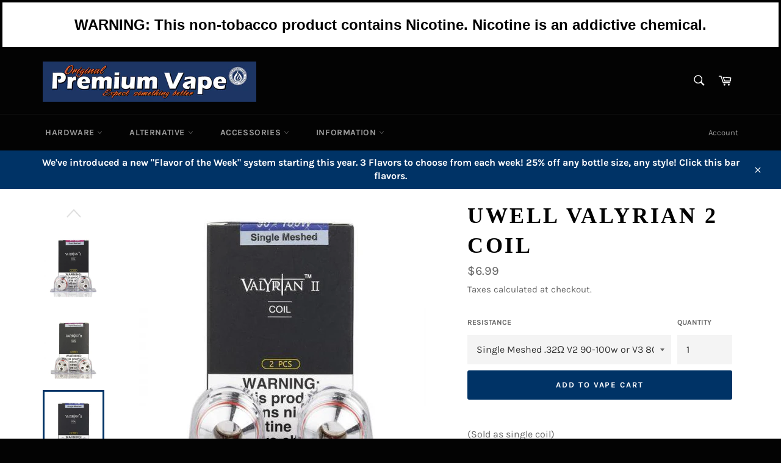

--- FILE ---
content_type: text/html; charset=utf-8
request_url: https://oldpueblovapor.com/products/uwell-valyrian-2-coil
body_size: 57627
content:
<!DOCTYPE html>
<html class="no-js" lang="en">
<head>
<!-- LAYOUTHUB-HELPER -->

<!-- GA4 script tags -->
<script async src="https://www.googletagmanager.com/gtag/js?id="></script>
<script>
    window.dataLayer = window.dataLayer || [];
    function gtag() { dataLayer.push(arguments); }
    gtag('js', new Date());
    gtag('config', '', { groups: 'layouthub' });
</script>
<!-- End GA4 script tags -->

<!-- GA4 Snippet -->
<script>
    window.addEventListener('load', () => {
        // fallback for gtag when not initialized
        if (typeof window.gtag !== 'function') {
            window.gtag = (str1, str2, obj) => {
            }
        }
        // Poll queued events from pixel localStorage and forward to GA
        const STORAGE_KEY = 'LH_STORAGE_KEY';
        const INTERVAL = 2000;
        async function flushQueuedEvents() {
            try {
                const raw = window.localStorage.getItem(STORAGE_KEY);
                if (!raw) return;
                const events = JSON.parse(raw);
                if (!Array.isArray(events) || events.length === 0) return;
                for (const ev of events) {
                    if (!ev || !ev.name) continue;
                    const params = ev.params || {};
                    // attach template tag
                    params.lh_template_event = "product";
                    gtag('event', ev.name, Object.assign({ app_event: 'layouthub', send_to: 'layouthub' }, params));
                }
                // Clear only if all sent
                window.localStorage.removeItem(STORAGE_KEY);
            } catch (e) {
                // swallow to avoid breaking page
            }
        }
        flushQueuedEvents();
        setInterval(flushQueuedEvents, INTERVAL);
    })
</script>
<!-- End GA4 Snippet --><!-- END LAYOUTHUB-HELPER -->
<!-- LAYOUTHUB-V2-HEADER -->


<link rel="preload" as="style" href="https://fonts.googleapis.com/css2?family=Assistant:wght@regular;500;600;700&display=swap" onload="this.onload=null;this.rel='stylesheet'"><noscript><link rel="stylesheet" href="https://fonts.googleapis.com/css2?family=Assistant:wght@regular;500;600;700&display=swap"></noscript>
<style>
    
    :root{ --lh-other-sale-price-color: #d82727;
--lh-other-sale-bg-color: #d82727;
--lh-other-sale-text-color: #ffffff;
--lh-other-sold-out-bg-color: #adadad;
--lh-other-sold-out-text-color: #ffffff;
--lh-other-tag-1-bg-color: #008c62;
--lh-other-tag-1-text-color: #ffffff;
--lh-other-tag-2-bg-color: #405de6;
--lh-other-tag-2-text-color: #ffffff;
--lh-h1-font-family: Assistant;
--lh-h1-font-size: 52px;
--lh-h1-font-weight: 400;
--lh-h1-line-height: 1.3;
--lh-h1-letter-spacing: 0.6px;
--lh-h1-text-transform: inherit;
--lh-h1-font-style: normal;
--lh-h2-font-family: Assistant;
--lh-h2-font-size: 40px;
--lh-h2-font-weight: 400;
--lh-h2-line-height: 1.3;
--lh-h2-letter-spacing: 0.6px;
--lh-h2-text-transform: inherit;
--lh-h2-font-style: normal;
--lh-h3-font-family: Assistant;
--lh-h3-font-size: 24px;
--lh-h3-font-weight: 400;
--lh-h3-line-height: 1.3;
--lh-h3-letter-spacing: 0.6px;
--lh-h3-text-transform: inherit;
--lh-h3-font-style: normal;
--lh-h4-font-family: Assistant;
--lh-h4-font-size: 18px;
--lh-h4-font-weight: 400;
--lh-h4-line-height: 1.3;
--lh-h4-letter-spacing: 0.6px;
--lh-h4-text-transform: inherit;
--lh-h4-font-style: normal;
--lh-h5-font-family: Assistant;
--lh-h5-font-size: 15px;
--lh-h5-font-weight: 400;
--lh-h5-line-height: 1.3;
--lh-h5-letter-spacing: 0.6px;
--lh-h5-text-transform: inherit;
--lh-h5-font-style: normal;
--lh-p-font-family: Assistant;
--lh-p-font-size: 16px;
--lh-p-font-weight: 400;
--lh-p-line-height: 1.8;
--lh-p-letter-spacing: 0.6px;
--lh-p-text-transform: inherit;
--lh-p-font-style: normal;
--lh-p2-font-family: Assistant;
--lh-p2-font-size: 13.2px;
--lh-p2-font-weight: 400;
--lh-p2-line-height: 1.82;
--lh-p2-letter-spacing: 0.6px;
--lh-p2-text-transform: inherit;
--lh-p2-font-style: normal;
--lh-p3-font-family: Assistant;
--lh-p3-font-size: 18px;
--lh-p3-font-weight: 400;
--lh-p3-line-height: 1.8;
--lh-p3-letter-spacing: 0.6px;
--lh-p3-text-transform: inherit;
--lh-p3-font-style: normal;
--lh-btn-font-size: 15px;
--lh-btn-font-weight: 400;
--lh-btn-letter-spacing: 1px;
--lh-btn-text-transform: normal;
--lh-btn-height: 45px;
--lh-btn-padding: 30px;
--lh-btn-border-radius: 0px;
--lh-btn-transition-hover: 150ms;
--lh-btn-pr-border-width: 1px;
--lh-btn-pr-shadow-x: 0px;
--lh-btn-pr-shadow-y: 0px;
--lh-btn-pr-shadow-blur: 0px;
--lh-btn-pr-shadow-transparent: 0%;
--lh-btn-se-border-width: 1px;
--lh-btn-se-shadow-x: 0px;
--lh-btn-se-shadow-y: 0px;
--lh-btn-se-shadow-blur: 0px;
--lh-btn-se-shadow-transparent: 0%;
--lh-btn-te-underline: underline;
--lh-btn-te-underline-offset: 5px; }
    @media (min-width: 768px) and (max-width: 1023px) { :root{ --lh-h1-font-size: 44px;
--lh-h1-line-height: 1.3;
--lh-h1-letter-spacing: 0.6px;
--lh-h2-font-size: 34px;
--lh-h2-line-height: 1.3;
--lh-h3-font-size: 22px;
--lh-h3-line-height: 1.3;
--lh-h5-font-size: 15px;
--lh-btn-font-size: 15px;
--lh-btn-height: 45px;
--lh-btn-padding: 30px;
--lh-btn-pr-border-width: 1px;
--lh-btn-se-border-width: 1px; }}
    @media (max-width: 767px) { :root{ --lh-h1-font-size: 40px;
--lh-h2-font-size: 30px;
--lh-h3-font-size: 20px;
--lh-h4-font-size: 18px;
--lh-h5-font-size: 15px;
--lh-btn-font-size: 15px;
--lh-btn-height: 45px;
--lh-btn-padding: 30px;
--lh-btn-pr-border-width: 1px;
--lh-btn-se-border-width: 1px; }}
    
          .lh-scheme-1 {
            --lh-text-color: #5b5b5b;
            --lh-heading-color: #121212;
            --lh-background-color: #ffffff;
            --lh-btn-pr-background-color: #121212;
            --lh-btn-pr-label-color: #ffffff;
            --lh-btn-pr-border-color: #121212;
            --lh-btn-se-background-color: #ececec;
            --lh-btn-se-label-color: #121212;
            --lh-btn-se-border-color: #ececec;
            --lh-btn-te-label-color: #121212;

            --lh-btn-pr-background-hover: color-mix(in srgb, var(--lh-btn-pr-background-color), white 10%);
            --lh-btn-pr-label-hover: color-mix(in srgb, var(--lh-btn-pr-label-color), black 0%);
            --lh-btn-pr-border-hover: color-mix(in srgb, var(--lh-btn-pr-border-color), black 0%);

            --lh-btn-se-background-hover: color-mix(in srgb, var(--lh-btn-se-background-color), white 10%);
            --lh-btn-se-label-hover: color-mix(in srgb, var(--lh-btn-se-label-color), black 0%);
            --lh-btn-se-border-hover: color-mix(in srgb, var(--lh-btn-se-border-color), black 0%);

            --lh-btn-te-label-hover: color-mix(in srgb, var(--lh-btn-te-label-color), white 25%);

            --color-scheme-text: #5b5b5b;
            --color-scheme-bg: #ffffff;
            --color-scheme-text-50: #f2f2f2;
--color-scheme-text-100: #e6e6e6;
--color-scheme-text-200: #cccccc;
--color-scheme-text-300: #b3b3b3;
--color-scheme-text-400: #999999;
--color-scheme-text-500: #808080;
--color-scheme-text-600: #666666;
--color-scheme-text-700: #4d4d4d;
--color-scheme-text-800: #333333;
--color-scheme-text-900: #1a1a1a;
--color-scheme-text-950: #0d0d0d;
          }
        
          .lh-scheme-2 {
            --lh-text-color: #5b5b5b5;
            --lh-heading-color: #121212;
            --lh-background-color: #f5f5f5;
            --lh-btn-pr-background-color: #121212;
            --lh-btn-pr-label-color: #ffffff;
            --lh-btn-pr-border-color: #121212;
            --lh-btn-se-background-color: #d8d8d8;
            --lh-btn-se-label-color: #121212;
            --lh-btn-se-border-color: #d8d8d8;
            --lh-btn-te-label-color: #121212;

            --lh-btn-pr-background-hover: color-mix(in srgb, var(--lh-btn-pr-background-color), white 10%);
            --lh-btn-pr-label-hover: color-mix(in srgb, var(--lh-btn-pr-label-color), black 0%);
            --lh-btn-pr-border-hover: color-mix(in srgb, var(--lh-btn-pr-border-color), black 0%);

            --lh-btn-se-background-hover: color-mix(in srgb, var(--lh-btn-se-background-color), black 10%);
            --lh-btn-se-label-hover: color-mix(in srgb, var(--lh-btn-se-label-color), black 0%);
            --lh-btn-se-border-hover: color-mix(in srgb, var(--lh-btn-se-border-color), black 0%);

            --lh-btn-te-label-hover: color-mix(in srgb, var(--lh-btn-te-label-color), white 25%);

            --color-scheme-text: #5b5b5b5;
            --color-scheme-bg: #f5f5f5;
            --color-scheme-text-50: #f2f2f2;
--color-scheme-text-100: #e6e6e6;
--color-scheme-text-200: #cccccc;
--color-scheme-text-300: #b3b3b3;
--color-scheme-text-400: #999999;
--color-scheme-text-500: #808080;
--color-scheme-text-600: #666666;
--color-scheme-text-700: #4d4d4d;
--color-scheme-text-800: #333333;
--color-scheme-text-900: #1a1a1a;
--color-scheme-text-950: #0d0d0d;
          }
        
          .lh-scheme-3 {
            --lh-text-color: #ffffff;
            --lh-heading-color: #ffffff;
            --lh-background-color: #121212;
            --lh-btn-pr-background-color: #ffffff;
            --lh-btn-pr-label-color: #121212;
            --lh-btn-pr-border-color: #ffffff;
            --lh-btn-se-background-color: #ffffff00;
            --lh-btn-se-label-color: #ffffff;
            --lh-btn-se-border-color: #ffffff;
            --lh-btn-te-label-color: #ffffff;

            --lh-btn-pr-background-hover: color-mix(in srgb, var(--lh-btn-pr-background-color), black 10%);
            --lh-btn-pr-label-hover: color-mix(in srgb, var(--lh-btn-pr-label-color), black 0%);
            --lh-btn-pr-border-hover: color-mix(in srgb, var(--lh-btn-pr-border-color), black 0%);

            --lh-btn-se-background-hover: color-mix(in srgb, var(--lh-btn-se-background-color), white 100%);
            --lh-btn-se-label-hover: color-mix(in srgb, var(--lh-btn-se-label-color), black 100%);
            --lh-btn-se-border-hover: color-mix(in srgb, var(--lh-btn-se-border-color), black 0%);

            --lh-btn-te-label-hover: color-mix(in srgb, var(--lh-btn-te-label-color), black 25%);

            --color-scheme-text: #ffffff;
            --color-scheme-bg: #121212;
            --color-scheme-text-50: #f2f2f2;
--color-scheme-text-100: #e6e6e6;
--color-scheme-text-200: #cccccc;
--color-scheme-text-300: #b3b3b3;
--color-scheme-text-400: #999999;
--color-scheme-text-500: #808080;
--color-scheme-text-600: #666666;
--color-scheme-text-700: #4d4d4d;
--color-scheme-text-800: #333333;
--color-scheme-text-900: #1a1a1a;
--color-scheme-text-950: #0d0d0d;
          }
        
          .lh-h1 {
            font-family: var(--lh-h1-font-family);
            font-size: var(--lh-h1-font-size);
            font-weight: var(--lh-h1-font-weight);
            line-height: var(--lh-h1-line-height);
            letter-spacing: var(--lh-h1-letter-spacing);
            text-transform: var(--lh-h1-text-transform);
            font-style: var(--lh-h1-font-style);
            color: var(--lh-heading-color);
          }
          .lh-h2 {
            font-family: var(--lh-h2-font-family);
            font-size: var(--lh-h2-font-size);
            font-weight: var(--lh-h2-font-weight);
            line-height: var(--lh-h2-line-height);
            letter-spacing: var(--lh-h2-letter-spacing);
            text-transform: var(--lh-h2-text-transform);
            font-style: var(--lh-h2-font-style);
            color: var(--lh-heading-color);
          }
          .lh-h3 {
            font-family: var(--lh-h3-font-family);
            font-size: var(--lh-h3-font-size);
            font-weight: var(--lh-h3-font-weight);
            line-height: var(--lh-h3-line-height);
            letter-spacing: var(--lh-h3-letter-spacing);
            text-transform: var(--lh-h3-text-transform);
            font-style: var(--lh-h3-font-style);
            color: var(--lh-heading-color);
          }
          .lh-h4 {
            font-family: var(--lh-h4-font-family);
            font-size: var(--lh-h4-font-size);
            font-weight: var(--lh-h4-font-weight);
            line-height: var(--lh-h4-line-height);
            letter-spacing: var(--lh-h4-letter-spacing);
            text-transform: var(--lh-h4-text-transform);
            font-style: var(--lh-h4-font-style);
            color: var(--lh-heading-color);
          }
          .lh-h5 {
            font-family: var(--lh-h5-font-family);
            font-size: var(--lh-h5-font-size);
            font-weight: var(--lh-h5-font-weight);
            line-height: var(--lh-h5-line-height);
            letter-spacing: var(--lh-h5-letter-spacing);
            text-transform: var(--lh-h5-text-transform);
            font-style: var(--lh-h5-font-style);
            color: var(--lh-heading-color);
          }
          .lh-p {
            font-family: var(--lh-p-font-family);
            font-size: var(--lh-p-font-size);
            font-weight: var(--lh-p-font-weight);
            line-height: var(--lh-p-line-height);
            letter-spacing: var(--lh-p-letter-spacing);
            text-transform: var(--lh-p-text-transform);
            font-style: var(--lh-p-font-style);
            color: var(--lh-text-color);
          }
          .lh-p2 {
            font-family: var(--lh-p2-font-family);
            font-size: var(--lh-p2-font-size);
            font-weight: var(--lh-p2-font-weight);
            line-height: var(--lh-p2-line-height);
            letter-spacing: var(--lh-p2-letter-spacing);
            text-transform: var(--lh-p2-text-transform);
            font-style: var(--lh-p2-font-style);
            color: var(--lh-text-color);
          }
          .lh-p3 {
            font-family: var(--lh-p3-font-family);
            font-size: var(--lh-p3-font-size);
            font-weight: var(--lh-p3-font-weight);
            line-height: var(--lh-p3-line-height);
            letter-spacing: var(--lh-p3-letter-spacing);
            text-transform: var(--lh-p3-text-transform);
            font-style: var(--lh-p3-font-style);
            color: var(--lh-text-color);
          }
.lh-btn-pr, .lh-btn-se, .lh-btn-te {
        display: flex;
        align-items: center;
        justify-content:center;
        font-family: var(--lh-p-font-family);
        font-size: var(--lh-btn-font-size);
        font-weight: var(--lh-btn-font-weight);
        text-transform: var(--lh-btn-text-transform);
        letter-spacing: var(--lh-btn-letter-spacing);
        line-height: 1.5;
        font-style: var(--lh-p-font-style);
        transition: all ease-in var(--lh-btn-transition-hover, 0ms);
      }
.lh-btn-pr {
            cursor: pointer;
            color: var(--lh-btn-pr-label-color);
            
              height: var(--lh-btn-height);
              padding: 0px var(--lh-btn-padding);
              border-radius: var(--lh-btn-border-radius);
              outline: var(--lh-btn-pr-border-width) solid var(--lh-btn-pr-border-color);
              outline-offset: calc(var(--lh-btn-pr-border-width) * -1);
              background: var(--lh-btn-pr-background-color);
              box-shadow: var(--lh-btn-pr-shadow-x) var(--lh-btn-pr-shadow-y) var(--lh-btn-pr-shadow-blur) rgba(0, 0, 0, var(--lh-btn-pr-shadow-transparent));
            
          }
.lh-btn-pr:hover {
            color: var(--lh-btn-pr-label-hover);
            
              background: var(--lh-btn-pr-background-hover);
              border-color: var(--lh-btn-pr-border-hover);
            
          }
.lh-btn-se {
            cursor: pointer;
            color: var(--lh-btn-se-label-color);
            
              height: var(--lh-btn-height);
              padding: 0px var(--lh-btn-padding);
              border-radius: var(--lh-btn-border-radius);
              outline: var(--lh-btn-se-border-width) solid var(--lh-btn-se-border-color);
              outline-offset: calc(var(--lh-btn-se-border-width) * -1);
              background: var(--lh-btn-se-background-color);
              box-shadow: var(--lh-btn-se-shadow-x) var(--lh-btn-se-shadow-y) var(--lh-btn-se-shadow-blur) rgba(0, 0, 0, var(--lh-btn-se-shadow-transparent));
            
          }
.lh-btn-se:hover {
            color: var(--lh-btn-se-label-hover);
            
              background: var(--lh-btn-se-background-hover);
              border-color: var(--lh-btn-se-border-hover);
            
          }
.lh-btn-te {
            cursor: pointer;
            color: var(--lh-btn-te-label-color);
            
              text-decoration: var(--lh-btn-te-underline);
              text-underline-offset: var(--lh-btn-te-underline-offset);
              position: relative;
            
          }
.lh-btn-te:hover {
            color: var(--lh-btn-te-label-hover);
            
          }
    .lh-sections, .lh-section {
  display: block;
  width: 100%;
}
.lh-container {
  width: 100%;
  padding-top: var(--lh-container-padding-top, var(--lh-container-padding, 4rem));
  padding-bottom: var(--lh-container-padding-bottom, var(--lh-container-padding, 4rem));
  padding-right: var(--lh-container-padding, 1rem);
  padding-left: var(--lh-container-padding, 1rem);
  max-width: var(--lh-container-width, 1140px);
  margin-right: auto;
  margin-left: auto;
}
.lh-image-picture {
  aspect-ratio: var(--lh-image-ratio, auto);
  display: block;
  overflow: hidden;
}

.lh-image-picture img {
  width: 100%;
  height: 100%;
  object-fit: var(--lh-image-fit, cover);
  object-position: var(--lh-image-position, 50% 50%);
  vertical-align: middle;
}
@media (min-width: 993px) {
  .lh-image-picture[data-ratio="default"] img {
    height: auto;
  }
}
@media (min-width: 750px) and (max-width: 992px) {
  .lh-image-picture {
    aspect-ratio: var(--lh-image-ratio-ta, var(--lh-image-ratio, auto));
  }
  .lh-image-picture img {
    object-fit: var(--lh-image-fit-ta, var(--lh-image-fit,cover));
    object-position: var(--lh-image-position-ta, var(--lh-image-position,50% 50%));
  }
  .lh-image-picture[data-ratio-ta="default"] img {
    height: auto;
  }
}
@media (max-width: 749px) {
  .lh-image-picture {
    aspect-ratio: var(--lh-image-ratio-mo, var(--lh-image-ratio, auto));
  }
  .lh-image-picture img {
    object-fit: var(--lh-image-fit-mo, var(--lh-image-fit,cover));
    object-position: var(--lh-image-position-mo, var(--lh-image-position,50% 50%));
  }
  .lh-image-picture[data-ratio-mo="default"] img {
    height: auto;
  }
}
    
  </style>


    

<!-- END LAYOUTHUB-V2-HEADER -->



<script>window.performance && window.performance.mark && window.performance.mark('shopify.content_for_header.start');</script><meta name="google-site-verification" content="2MgmVeFfEZNT_Z3Sj4kCT6mxdUZUGrTjYAU4jkWmcco">
<meta id="shopify-digital-wallet" name="shopify-digital-wallet" content="/29517479989/digital_wallets/dialog">
<link rel="alternate" type="application/json+oembed" href="https://oldpueblovapor.com/products/uwell-valyrian-2-coil.oembed">
<script async="async" src="/checkouts/internal/preloads.js?locale=en-US"></script>
<script id="shopify-features" type="application/json">{"accessToken":"170273bc1868074e9ec6347905ce95a0","betas":["rich-media-storefront-analytics"],"domain":"oldpueblovapor.com","predictiveSearch":true,"shopId":29517479989,"locale":"en"}</script>
<script>var Shopify = Shopify || {};
Shopify.shop = "old-pueblo-vapor.myshopify.com";
Shopify.locale = "en";
Shopify.currency = {"active":"USD","rate":"1.0"};
Shopify.country = "US";
Shopify.theme = {"name":"Live theme 6.20.24","id":132558422069,"schema_name":"Venture","schema_version":"11.0.13","theme_store_id":775,"role":"main"};
Shopify.theme.handle = "null";
Shopify.theme.style = {"id":null,"handle":null};
Shopify.cdnHost = "oldpueblovapor.com/cdn";
Shopify.routes = Shopify.routes || {};
Shopify.routes.root = "/";</script>
<script type="module">!function(o){(o.Shopify=o.Shopify||{}).modules=!0}(window);</script>
<script>!function(o){function n(){var o=[];function n(){o.push(Array.prototype.slice.apply(arguments))}return n.q=o,n}var t=o.Shopify=o.Shopify||{};t.loadFeatures=n(),t.autoloadFeatures=n()}(window);</script>
<script id="shop-js-analytics" type="application/json">{"pageType":"product"}</script>
<script defer="defer" async type="module" src="//oldpueblovapor.com/cdn/shopifycloud/shop-js/modules/v2/client.init-shop-cart-sync_C5BV16lS.en.esm.js"></script>
<script defer="defer" async type="module" src="//oldpueblovapor.com/cdn/shopifycloud/shop-js/modules/v2/chunk.common_CygWptCX.esm.js"></script>
<script type="module">
  await import("//oldpueblovapor.com/cdn/shopifycloud/shop-js/modules/v2/client.init-shop-cart-sync_C5BV16lS.en.esm.js");
await import("//oldpueblovapor.com/cdn/shopifycloud/shop-js/modules/v2/chunk.common_CygWptCX.esm.js");

  window.Shopify.SignInWithShop?.initShopCartSync?.({"fedCMEnabled":true,"windoidEnabled":true});

</script>
<script>(function() {
  var isLoaded = false;
  function asyncLoad() {
    if (isLoaded) return;
    isLoaded = true;
    var urls = ["https:\/\/app.layouthub.com\/shopify\/layouthub.js?shop=old-pueblo-vapor.myshopify.com","\/\/livesearch.okasconcepts.com\/js\/livesearch.init.min.js?v=2\u0026shop=old-pueblo-vapor.myshopify.com","\/\/cdn.shopify.com\/proxy\/4d40e4d2f8a99fdd351b17a8339f87a9d7ca101e46095f2d4df5a869de022d5d\/aiodstag.cirkleinc.com\/?shop=old-pueblo-vapor.myshopify.com\u0026sp-cache-control=cHVibGljLCBtYXgtYWdlPTkwMA"];
    for (var i = 0; i < urls.length; i++) {
      var s = document.createElement('script');
      s.type = 'text/javascript';
      s.async = true;
      s.src = urls[i];
      var x = document.getElementsByTagName('script')[0];
      x.parentNode.insertBefore(s, x);
    }
  };
  if(window.attachEvent) {
    window.attachEvent('onload', asyncLoad);
  } else {
    window.addEventListener('load', asyncLoad, false);
  }
})();</script>
<script id="__st">var __st={"a":29517479989,"offset":-25200,"reqid":"5b2b2630-0fa9-4935-be86-6a2590edb1ca-1768819604","pageurl":"oldpueblovapor.com\/products\/uwell-valyrian-2-coil","u":"f9836ffd2eaa","p":"product","rtyp":"product","rid":4560088563765};</script>
<script>window.ShopifyPaypalV4VisibilityTracking = true;</script>
<script id="captcha-bootstrap">!function(){'use strict';const t='contact',e='account',n='new_comment',o=[[t,t],['blogs',n],['comments',n],[t,'customer']],c=[[e,'customer_login'],[e,'guest_login'],[e,'recover_customer_password'],[e,'create_customer']],r=t=>t.map((([t,e])=>`form[action*='/${t}']:not([data-nocaptcha='true']) input[name='form_type'][value='${e}']`)).join(','),a=t=>()=>t?[...document.querySelectorAll(t)].map((t=>t.form)):[];function s(){const t=[...o],e=r(t);return a(e)}const i='password',u='form_key',d=['recaptcha-v3-token','g-recaptcha-response','h-captcha-response',i],f=()=>{try{return window.sessionStorage}catch{return}},m='__shopify_v',_=t=>t.elements[u];function p(t,e,n=!1){try{const o=window.sessionStorage,c=JSON.parse(o.getItem(e)),{data:r}=function(t){const{data:e,action:n}=t;return t[m]||n?{data:e,action:n}:{data:t,action:n}}(c);for(const[e,n]of Object.entries(r))t.elements[e]&&(t.elements[e].value=n);n&&o.removeItem(e)}catch(o){console.error('form repopulation failed',{error:o})}}const l='form_type',E='cptcha';function T(t){t.dataset[E]=!0}const w=window,h=w.document,L='Shopify',v='ce_forms',y='captcha';let A=!1;((t,e)=>{const n=(g='f06e6c50-85a8-45c8-87d0-21a2b65856fe',I='https://cdn.shopify.com/shopifycloud/storefront-forms-hcaptcha/ce_storefront_forms_captcha_hcaptcha.v1.5.2.iife.js',D={infoText:'Protected by hCaptcha',privacyText:'Privacy',termsText:'Terms'},(t,e,n)=>{const o=w[L][v],c=o.bindForm;if(c)return c(t,g,e,D).then(n);var r;o.q.push([[t,g,e,D],n]),r=I,A||(h.body.append(Object.assign(h.createElement('script'),{id:'captcha-provider',async:!0,src:r})),A=!0)});var g,I,D;w[L]=w[L]||{},w[L][v]=w[L][v]||{},w[L][v].q=[],w[L][y]=w[L][y]||{},w[L][y].protect=function(t,e){n(t,void 0,e),T(t)},Object.freeze(w[L][y]),function(t,e,n,w,h,L){const[v,y,A,g]=function(t,e,n){const i=e?o:[],u=t?c:[],d=[...i,...u],f=r(d),m=r(i),_=r(d.filter((([t,e])=>n.includes(e))));return[a(f),a(m),a(_),s()]}(w,h,L),I=t=>{const e=t.target;return e instanceof HTMLFormElement?e:e&&e.form},D=t=>v().includes(t);t.addEventListener('submit',(t=>{const e=I(t);if(!e)return;const n=D(e)&&!e.dataset.hcaptchaBound&&!e.dataset.recaptchaBound,o=_(e),c=g().includes(e)&&(!o||!o.value);(n||c)&&t.preventDefault(),c&&!n&&(function(t){try{if(!f())return;!function(t){const e=f();if(!e)return;const n=_(t);if(!n)return;const o=n.value;o&&e.removeItem(o)}(t);const e=Array.from(Array(32),(()=>Math.random().toString(36)[2])).join('');!function(t,e){_(t)||t.append(Object.assign(document.createElement('input'),{type:'hidden',name:u})),t.elements[u].value=e}(t,e),function(t,e){const n=f();if(!n)return;const o=[...t.querySelectorAll(`input[type='${i}']`)].map((({name:t})=>t)),c=[...d,...o],r={};for(const[a,s]of new FormData(t).entries())c.includes(a)||(r[a]=s);n.setItem(e,JSON.stringify({[m]:1,action:t.action,data:r}))}(t,e)}catch(e){console.error('failed to persist form',e)}}(e),e.submit())}));const S=(t,e)=>{t&&!t.dataset[E]&&(n(t,e.some((e=>e===t))),T(t))};for(const o of['focusin','change'])t.addEventListener(o,(t=>{const e=I(t);D(e)&&S(e,y())}));const B=e.get('form_key'),M=e.get(l),P=B&&M;t.addEventListener('DOMContentLoaded',(()=>{const t=y();if(P)for(const e of t)e.elements[l].value===M&&p(e,B);[...new Set([...A(),...v().filter((t=>'true'===t.dataset.shopifyCaptcha))])].forEach((e=>S(e,t)))}))}(h,new URLSearchParams(w.location.search),n,t,e,['guest_login'])})(!0,!0)}();</script>
<script integrity="sha256-4kQ18oKyAcykRKYeNunJcIwy7WH5gtpwJnB7kiuLZ1E=" data-source-attribution="shopify.loadfeatures" defer="defer" src="//oldpueblovapor.com/cdn/shopifycloud/storefront/assets/storefront/load_feature-a0a9edcb.js" crossorigin="anonymous"></script>
<script data-source-attribution="shopify.dynamic_checkout.dynamic.init">var Shopify=Shopify||{};Shopify.PaymentButton=Shopify.PaymentButton||{isStorefrontPortableWallets:!0,init:function(){window.Shopify.PaymentButton.init=function(){};var t=document.createElement("script");t.src="https://oldpueblovapor.com/cdn/shopifycloud/portable-wallets/latest/portable-wallets.en.js",t.type="module",document.head.appendChild(t)}};
</script>
<script data-source-attribution="shopify.dynamic_checkout.buyer_consent">
  function portableWalletsHideBuyerConsent(e){var t=document.getElementById("shopify-buyer-consent"),n=document.getElementById("shopify-subscription-policy-button");t&&n&&(t.classList.add("hidden"),t.setAttribute("aria-hidden","true"),n.removeEventListener("click",e))}function portableWalletsShowBuyerConsent(e){var t=document.getElementById("shopify-buyer-consent"),n=document.getElementById("shopify-subscription-policy-button");t&&n&&(t.classList.remove("hidden"),t.removeAttribute("aria-hidden"),n.addEventListener("click",e))}window.Shopify?.PaymentButton&&(window.Shopify.PaymentButton.hideBuyerConsent=portableWalletsHideBuyerConsent,window.Shopify.PaymentButton.showBuyerConsent=portableWalletsShowBuyerConsent);
</script>
<script data-source-attribution="shopify.dynamic_checkout.cart.bootstrap">document.addEventListener("DOMContentLoaded",(function(){function t(){return document.querySelector("shopify-accelerated-checkout-cart, shopify-accelerated-checkout")}if(t())Shopify.PaymentButton.init();else{new MutationObserver((function(e,n){t()&&(Shopify.PaymentButton.init(),n.disconnect())})).observe(document.body,{childList:!0,subtree:!0})}}));
</script>
<link id="shopify-accelerated-checkout-styles" rel="stylesheet" media="screen" href="https://oldpueblovapor.com/cdn/shopifycloud/portable-wallets/latest/accelerated-checkout-backwards-compat.css" crossorigin="anonymous">
<style id="shopify-accelerated-checkout-cart">
        #shopify-buyer-consent {
  margin-top: 1em;
  display: inline-block;
  width: 100%;
}

#shopify-buyer-consent.hidden {
  display: none;
}

#shopify-subscription-policy-button {
  background: none;
  border: none;
  padding: 0;
  text-decoration: underline;
  font-size: inherit;
  cursor: pointer;
}

#shopify-subscription-policy-button::before {
  box-shadow: none;
}

      </style>

<script>window.performance && window.performance.mark && window.performance.mark('shopify.content_for_header.end');</script>

  
  <!-- Basic Meta Tags -->
  <meta charset="utf-8">
  <meta http-equiv="X-UA-Compatible" content="IE=edge, chrome=1">
  <meta name="viewport" content="width=device-width, initial-scale=1">
  <meta name="theme-color" content="#030303">
  
  <!-- Styles and Scripts -->
  <link href="//oldpueblovapor.com/cdn/shop/t/21/assets/theme.scss.css?v=145121511303417334751763149643" rel="stylesheet" type="text/css" media="all" />
  <script src="//d1liekpayvooaz.cloudfront.net/apps/customizery/customizery.js?shop=old-pueblo-vapor.myshopify.com"></script><!--Content in content_for_header -->
<!--LayoutHub-Embed--><meta name="layouthub" /><link rel="stylesheet" href="https://fonts.googleapis.com/css?display=swap&family=Lato:100,200,300,400,500,600,700,800,900|Lora:100,200,300,400,500,600,700,800,900" /><link rel="stylesheet" type="text/css" href="[data-uri]" media="all">
<!--LH--><!--/LayoutHub-Embed--><!-- SEO and Links -->
  <link rel="shortcut icon" href="//oldpueblovapor.com/cdn/shop/files/flame_32x32.jpg?v=1614742701" type="image/png">
  <link rel="canonical" href="https://oldpueblovapor.com/products/uwell-valyrian-2-coil">
  
    <meta name="description" content="(Sold as single coil) The Valyrian 2 coil system is an extremely popular coil line among cloud and flavor chasers for high wattages. NOTE:  PRICE IS PER COIL. Compatible with: Valyrian 2 Valyrian 3 Not Compatible with: Valyrian Available Types Valyrian 2-Single Meshed .32Ω suggested wattage 90w-100w Valyrian 3- Single ">
  
  <!-- /snippets/social-meta-tags.liquid -->




<meta property="og:site_name" content="Old Pueblo Vapor">
<meta property="og:url" content="https://oldpueblovapor.com/products/uwell-valyrian-2-coil">
<meta property="og:title" content="Uwell Valyrian 2 Coil">
<meta property="og:type" content="product">
<meta property="og:description" content="(Sold as single coil) The Valyrian 2 coil system is an extremely popular coil line among cloud and flavor chasers for high wattages. NOTE:  PRICE IS PER COIL. Compatible with: Valyrian 2 Valyrian 3 Not Compatible with: Valyrian Available Types Valyrian 2-Single Meshed .32Ω suggested wattage 90w-100w Valyrian 3- Single ">

  <meta property="og:price:amount" content="6.99">
  <meta property="og:price:currency" content="USD">

<meta property="og:image" content="http://oldpueblovapor.com/cdn/shop/products/uwell-valyrian-2-coil-coils-uwell-724179_1200x1200.jpg?v=1591861759"><meta property="og:image" content="http://oldpueblovapor.com/cdn/shop/products/uwell-valyrian-2-coil-coils-uwell-valyrian-2-quad-15o-non-meshed-243181_1200x1200.jpg?v=1591862354"><meta property="og:image" content="http://oldpueblovapor.com/cdn/shop/products/uwell-valyrian-2-coil-coils-uwell-valyrian-2-dual-meshed-14o-180456_1200x1200.jpg?v=1591861619">
<meta property="og:image:secure_url" content="https://oldpueblovapor.com/cdn/shop/products/uwell-valyrian-2-coil-coils-uwell-724179_1200x1200.jpg?v=1591861759"><meta property="og:image:secure_url" content="https://oldpueblovapor.com/cdn/shop/products/uwell-valyrian-2-coil-coils-uwell-valyrian-2-quad-15o-non-meshed-243181_1200x1200.jpg?v=1591862354"><meta property="og:image:secure_url" content="https://oldpueblovapor.com/cdn/shop/products/uwell-valyrian-2-coil-coils-uwell-valyrian-2-dual-meshed-14o-180456_1200x1200.jpg?v=1591861619">


  <meta name="twitter:site" content="@oldpueblovapor">

<meta name="twitter:card" content="summary_large_image">
<meta name="twitter:title" content="Uwell Valyrian 2 Coil">
<meta name="twitter:description" content="(Sold as single coil) The Valyrian 2 coil system is an extremely popular coil line among cloud and flavor chasers for high wattages. NOTE:  PRICE IS PER COIL. Compatible with: Valyrian 2 Valyrian 3 Not Compatible with: Valyrian Available Types Valyrian 2-Single Meshed .32Ω suggested wattage 90w-100w Valyrian 3- Single ">


  <title>Uwell Valyrian 2 Coil – Old Pueblo Vapor</title>
  
  <!-- Additional Scripts -->
  <script src="//oldpueblovapor.com/cdn/shop/t/21/assets/lazysizes.min.js?v=56045284683979784691715136637" async="async"></script>
  <script src="//oldpueblovapor.com/cdn/shop/t/21/assets/vendor.js?v=59352919779726365461715136707" defer="defer"></script>
  <script src="//oldpueblovapor.com/cdn/shop/t/21/assets/theme.js?v=247950206704693731715136704" defer="defer"></script>
  <script>
    document.documentElement.className = document.documentElement.className.replace('no-js', 'js');
    window.theme = window.theme || {};
    theme.strings = {
      stockAvailable: "1 available",
      addToCart: "Add to Vape Cart",
      soldOut: "Sold Out",
      unavailable: "Unavailable",
      noStockAvailable: "The item could not be added to your cart because there are not enough in stock.",
      willNotShipUntil: "Will not ship until [date]",
      willBeInStockAfter: "Will be in stock after [date]",
      totalCartDiscount: "You're saving [savings]",
      addressError: "Error looking up that address",
      addressNoResults: "No results for that address",
      addressQueryLimit: "You have exceeded the Google API usage limit. Consider upgrading to a \u003ca href=\"https:\/\/developers.google.com\/maps\/premium\/usage-limits\"\u003ePremium Plan\u003c\/a\u003e.",
      authError: "There was a problem authenticating your Google Maps API Key.",
      slideNumber: "Slide [slide_number], current"
    };
  </script>
  
  <!-- Google Tag Manager -->
  <script>(function(w,d,s,l,i){w[l]=w[l]||[];w[l].push({'gtm.start': new Date().getTime(),event:'gtm.js'});var f=d.getElementsByTagName(s)[0], j=d.createElement(s), dl=l!='dataLayer'?'&l='+l:'';j.async=true;j.src='https://www.googletagmanager.com/gtm.js?id='+i+dl;f.parentNode.insertBefore(j,f);})(window,document,'script','dataLayer','GTM-TK4H9DG');</script>
<!-- End Google Tag Manager -->
<script>
      var ignore_csapp_cart_reload = true;
</script>

  <script>
  !function(v,i,b,e,c,o){if(!v[c]){var s=v[c]=function(){s.process?s.process.apply(s,arguments):s.queue.push(arguments)};s.queue=[],s.b=1*new Date;var t=i.createElement(b);t.async=!0,t.src=e;var n=i.getElementsByTagName(b)[0];n.parentNode.insertBefore(t,n)}}(window,document,"script","https://s.vibe.co/vbpx.js","vbpx");
  vbpx('init','YWAGRJ');
  vbpx('event', 'page_view');
</script>
  
<!-- BEGIN app block: shopify://apps/ymq-b2b-wholesale-solution/blocks/app-embed/ef8663e7-9d07-4952-bb17-2e62f084164e --><style id="ymq-b2b-checkout-button-protect">
    [name="checkout"],[name="chekout"], a[href^="/checkout"], a[href="/account/login"].cart__submit, button[type="submit"].btn-order, a.btn.cart__checkout, a.cart__submit, .wc-proceed-to-checkout button, #cart_form .buttons .btn-primary, .ymq-checkout-button{
        pointer-events: none;
    }
</style>
<script>
    function ymq_ready(fn){
        if(document.addEventListener){
            document.addEventListener('DOMContentLoaded',function(){
                document.removeEventListener('DOMContentLoaded',arguments.callee,false);
                fn();
            },false);
        }else if(document.attachEvent){
            document.attachEvent('onreadystatechange',function(){
                if(document.readyState=='complete'){
                    document.detachEvent('onreadystatechange',arguments.callee);
                    fn();
                }
            });
        }
    }
    ymq_ready(() => {
        setTimeout(function() {
            var ymq_checkout_button_protect = document.getElementById("ymq-b2b-checkout-button-protect");
            ymq_checkout_button_protect.remove();
        }, 100);
    })
</script> 
 
 

<style class="ymq-b2b-hidden-price-style">
    .ymq-b2b-price-hidden{
        visibility: hidden!important;
    }
</style>

<script>
    window.ymq_b2b = window.ymq_b2b || {
        token: `9665be81bf2447a4027d7217dff67a57fa98326ff3451d827cc1c5a77aff761e`,
        timestamp: `1768819604`,
        shop: {
            id: `29517479989`,
            domain: `old-pueblo-vapor.myshopify.com`,
            taxes_included: false,
        },
        admin: false,
        cart: {"note":null,"attributes":{},"original_total_price":0,"total_price":0,"total_discount":0,"total_weight":0.0,"item_count":0,"items":[],"requires_shipping":false,"currency":"USD","items_subtotal_price":0,"cart_level_discount_applications":[],"checkout_charge_amount":0},
        product: {"id":4560088563765,"title":"Uwell Valyrian 2 Coil","handle":"uwell-valyrian-2-coil","description":"\u003cp\u003e(Sold as single coil)\u003c\/p\u003e\n\u003cp\u003eThe Valyrian 2 coil system is an extremely popular coil line among cloud and flavor chasers for high wattages.\u003c\/p\u003e\n\u003cp\u003eNOTE:  PRICE IS PER COIL.\u003c\/p\u003e\n\u003cp\u003eCompatible with:\u003c\/p\u003e\n\u003cul\u003e\n\u003cli\u003eValyrian 2\u003c\/li\u003e\n\u003cli\u003eValyrian 3\u003c\/li\u003e\n\u003c\/ul\u003e\n\u003cp\u003eNot Compatible with:\u003c\/p\u003e\n\u003cul\u003e\n\u003cli\u003eValyrian\u003c\/li\u003e\n\u003c\/ul\u003e\n\u003cp\u003eAvailable Types\u003c\/p\u003e\n\u003cul\u003e\n\u003cli\u003eValyrian 2-Single Meshed .32Ω suggested wattage 90w-100w\u003c\/li\u003e\n\u003cli\u003eValyrian 3-\u003cmeta charset=\"utf-8\"\u003e\n\u003cspan data-mce-fragment=\"1\"\u003eSingle Meshed .32Ω suggested wattage 80w-85w\u003c\/span\u003e\n\u003c\/li\u003e\n\u003cli\u003eValyrian 2 \u0026amp; 3-Dual Meshed .14Ω suggested wattage 80w-90w \u003c\/li\u003e\n\u003cli\u003eValyrian 2-Triple Meshed .16Ω suggested wattage 90w-100w\u003c\/li\u003e\n\u003cli\u003eValyrian 2-Quad .15Ω non-meshed suggested wattage 100w-120w\u003c\/li\u003e\n\u003c\/ul\u003e","published_at":"2023-03-27T14:03:16-07:00","created_at":"2020-05-13T12:59:06-07:00","vendor":"Uwell","type":"Coils","tags":["Coil","Uwell","Valyrian 3","Valyrian2"],"price":699,"price_min":699,"price_max":699,"available":true,"price_varies":false,"compare_at_price":0,"compare_at_price_min":0,"compare_at_price_max":0,"compare_at_price_varies":false,"variants":[{"id":31994980335669,"title":"Single Meshed .32Ω V2 90-100w or V3 80-85w","option1":"Single Meshed .32Ω V2 90-100w or V3 80-85w","option2":null,"option3":null,"sku":"","requires_shipping":true,"taxable":true,"featured_image":{"id":15221574402101,"product_id":4560088563765,"position":5,"created_at":"2020-06-11T00:46:52-07:00","updated_at":"2020-06-11T00:46:52-07:00","alt":"Uwell Valyrian 2 Coil-Coils-Uwell-Valyrian 2-Single Meshed .32Ω-Old Pueblo Vapor","width":500,"height":500,"src":"\/\/oldpueblovapor.com\/cdn\/shop\/products\/uwell-valyrian-2-coil-coils-uwell-valyrian-2-single-meshed-32o-159391.jpg?v=1591861612","variant_ids":[31994980335669]},"available":true,"name":"Uwell Valyrian 2 Coil - Single Meshed .32Ω V2 90-100w or V3 80-85w","public_title":"Single Meshed .32Ω V2 90-100w or V3 80-85w","options":["Single Meshed .32Ω V2 90-100w or V3 80-85w"],"price":699,"weight":20,"compare_at_price":0,"inventory_management":"shopify","barcode":"","featured_media":{"alt":"Uwell Valyrian 2 Coil-Coils-Uwell-Valyrian 2-Single Meshed .32Ω-Old Pueblo Vapor","id":7397349982261,"position":5,"preview_image":{"aspect_ratio":1.0,"height":500,"width":500,"src":"\/\/oldpueblovapor.com\/cdn\/shop\/products\/uwell-valyrian-2-coil-coils-uwell-valyrian-2-single-meshed-32o-159391.jpg?v=1591861612"}},"requires_selling_plan":false,"selling_plan_allocations":[]},{"id":31994980368437,"title":"Dual Meshed .14Ω 80-90w","option1":"Dual Meshed .14Ω 80-90w","option2":null,"option3":null,"sku":"","requires_shipping":true,"taxable":true,"featured_image":{"id":15221575581749,"product_id":4560088563765,"position":3,"created_at":"2020-06-11T00:46:59-07:00","updated_at":"2020-06-11T00:46:59-07:00","alt":"Uwell Valyrian 2 Coil-Coils-Uwell-Valyrian 2-Dual Meshed .14Ω-Old Pueblo Vapor","width":500,"height":500,"src":"\/\/oldpueblovapor.com\/cdn\/shop\/products\/uwell-valyrian-2-coil-coils-uwell-valyrian-2-dual-meshed-14o-180456.jpg?v=1591861619","variant_ids":[31994980368437]},"available":true,"name":"Uwell Valyrian 2 Coil - Dual Meshed .14Ω 80-90w","public_title":"Dual Meshed .14Ω 80-90w","options":["Dual Meshed .14Ω 80-90w"],"price":699,"weight":20,"compare_at_price":0,"inventory_management":"shopify","barcode":"","featured_media":{"alt":"Uwell Valyrian 2 Coil-Coils-Uwell-Valyrian 2-Dual Meshed .14Ω-Old Pueblo Vapor","id":7397351129141,"position":3,"preview_image":{"aspect_ratio":1.0,"height":500,"width":500,"src":"\/\/oldpueblovapor.com\/cdn\/shop\/products\/uwell-valyrian-2-coil-coils-uwell-valyrian-2-dual-meshed-14o-180456.jpg?v=1591861619"}},"requires_selling_plan":false,"selling_plan_allocations":[]},{"id":31994980401205,"title":"Triple Meshed .16Ω 90-100w","option1":"Triple Meshed .16Ω 90-100w","option2":null,"option3":null,"sku":"","requires_shipping":true,"taxable":true,"featured_image":{"id":15221634400309,"product_id":4560088563765,"position":4,"created_at":"2020-06-11T00:55:08-07:00","updated_at":"2020-06-11T00:55:08-07:00","alt":"Uwell Valyrian 2 Coil-Coils-Uwell-Valyrian 2-Triple Meshed .16Ω-Old Pueblo Vapor","width":500,"height":500,"src":"\/\/oldpueblovapor.com\/cdn\/shop\/products\/uwell-valyrian-2-coil-coils-uwell-valyrian-2-triple-meshed-16o-744031.jpg?v=1591862108","variant_ids":[31994980401205]},"available":true,"name":"Uwell Valyrian 2 Coil - Triple Meshed .16Ω 90-100w","public_title":"Triple Meshed .16Ω 90-100w","options":["Triple Meshed .16Ω 90-100w"],"price":699,"weight":20,"compare_at_price":0,"inventory_management":"shopify","barcode":"","featured_media":{"alt":"Uwell Valyrian 2 Coil-Coils-Uwell-Valyrian 2-Triple Meshed .16Ω-Old Pueblo Vapor","id":7397410046005,"position":4,"preview_image":{"aspect_ratio":1.0,"height":500,"width":500,"src":"\/\/oldpueblovapor.com\/cdn\/shop\/products\/uwell-valyrian-2-coil-coils-uwell-valyrian-2-triple-meshed-16o-744031.jpg?v=1591862108"}},"requires_selling_plan":false,"selling_plan_allocations":[]},{"id":31994980433973,"title":"Quad .15Ω non-meshed 100-120w","option1":"Quad .15Ω non-meshed 100-120w","option2":null,"option3":null,"sku":"","requires_shipping":true,"taxable":true,"featured_image":{"id":15221656354869,"product_id":4560088563765,"position":2,"created_at":"2020-06-11T00:59:14-07:00","updated_at":"2020-06-11T00:59:14-07:00","alt":"Uwell Valyrian 2 Coil-Coils-Uwell-Valyrian 2-Quad .15Ω non-meshed-Old Pueblo Vapor","width":500,"height":500,"src":"\/\/oldpueblovapor.com\/cdn\/shop\/products\/uwell-valyrian-2-coil-coils-uwell-valyrian-2-quad-15o-non-meshed-243181.jpg?v=1591862354","variant_ids":[31994980433973]},"available":true,"name":"Uwell Valyrian 2 Coil - Quad .15Ω non-meshed 100-120w","public_title":"Quad .15Ω non-meshed 100-120w","options":["Quad .15Ω non-meshed 100-120w"],"price":699,"weight":20,"compare_at_price":0,"inventory_management":"shopify","barcode":"","featured_media":{"alt":"Uwell Valyrian 2 Coil-Coils-Uwell-Valyrian 2-Quad .15Ω non-meshed-Old Pueblo Vapor","id":7397432000565,"position":2,"preview_image":{"aspect_ratio":1.0,"height":500,"width":500,"src":"\/\/oldpueblovapor.com\/cdn\/shop\/products\/uwell-valyrian-2-coil-coils-uwell-valyrian-2-quad-15o-non-meshed-243181.jpg?v=1591862354"}},"requires_selling_plan":false,"selling_plan_allocations":[]}],"images":["\/\/oldpueblovapor.com\/cdn\/shop\/products\/uwell-valyrian-2-coil-coils-uwell-724179.jpg?v=1591861759","\/\/oldpueblovapor.com\/cdn\/shop\/products\/uwell-valyrian-2-coil-coils-uwell-valyrian-2-quad-15o-non-meshed-243181.jpg?v=1591862354","\/\/oldpueblovapor.com\/cdn\/shop\/products\/uwell-valyrian-2-coil-coils-uwell-valyrian-2-dual-meshed-14o-180456.jpg?v=1591861619","\/\/oldpueblovapor.com\/cdn\/shop\/products\/uwell-valyrian-2-coil-coils-uwell-valyrian-2-triple-meshed-16o-744031.jpg?v=1591862108","\/\/oldpueblovapor.com\/cdn\/shop\/products\/uwell-valyrian-2-coil-coils-uwell-valyrian-2-single-meshed-32o-159391.jpg?v=1591861612"],"featured_image":"\/\/oldpueblovapor.com\/cdn\/shop\/products\/uwell-valyrian-2-coil-coils-uwell-724179.jpg?v=1591861759","options":["Resistance"],"media":[{"alt":"Uwell Valyrian 2 Coil-Coils-Uwell-Valyrian 2-Single Meshed .32Ω-Old Pueblo Vapor","id":7397368070197,"position":1,"preview_image":{"aspect_ratio":1.0,"height":500,"width":500,"src":"\/\/oldpueblovapor.com\/cdn\/shop\/products\/uwell-valyrian-2-coil-coils-uwell-724179.jpg?v=1591861759"},"aspect_ratio":1.0,"height":500,"media_type":"image","src":"\/\/oldpueblovapor.com\/cdn\/shop\/products\/uwell-valyrian-2-coil-coils-uwell-724179.jpg?v=1591861759","width":500},{"alt":"Uwell Valyrian 2 Coil-Coils-Uwell-Valyrian 2-Quad .15Ω non-meshed-Old Pueblo Vapor","id":7397432000565,"position":2,"preview_image":{"aspect_ratio":1.0,"height":500,"width":500,"src":"\/\/oldpueblovapor.com\/cdn\/shop\/products\/uwell-valyrian-2-coil-coils-uwell-valyrian-2-quad-15o-non-meshed-243181.jpg?v=1591862354"},"aspect_ratio":1.0,"height":500,"media_type":"image","src":"\/\/oldpueblovapor.com\/cdn\/shop\/products\/uwell-valyrian-2-coil-coils-uwell-valyrian-2-quad-15o-non-meshed-243181.jpg?v=1591862354","width":500},{"alt":"Uwell Valyrian 2 Coil-Coils-Uwell-Valyrian 2-Dual Meshed .14Ω-Old Pueblo Vapor","id":7397351129141,"position":3,"preview_image":{"aspect_ratio":1.0,"height":500,"width":500,"src":"\/\/oldpueblovapor.com\/cdn\/shop\/products\/uwell-valyrian-2-coil-coils-uwell-valyrian-2-dual-meshed-14o-180456.jpg?v=1591861619"},"aspect_ratio":1.0,"height":500,"media_type":"image","src":"\/\/oldpueblovapor.com\/cdn\/shop\/products\/uwell-valyrian-2-coil-coils-uwell-valyrian-2-dual-meshed-14o-180456.jpg?v=1591861619","width":500},{"alt":"Uwell Valyrian 2 Coil-Coils-Uwell-Valyrian 2-Triple Meshed .16Ω-Old Pueblo Vapor","id":7397410046005,"position":4,"preview_image":{"aspect_ratio":1.0,"height":500,"width":500,"src":"\/\/oldpueblovapor.com\/cdn\/shop\/products\/uwell-valyrian-2-coil-coils-uwell-valyrian-2-triple-meshed-16o-744031.jpg?v=1591862108"},"aspect_ratio":1.0,"height":500,"media_type":"image","src":"\/\/oldpueblovapor.com\/cdn\/shop\/products\/uwell-valyrian-2-coil-coils-uwell-valyrian-2-triple-meshed-16o-744031.jpg?v=1591862108","width":500},{"alt":"Uwell Valyrian 2 Coil-Coils-Uwell-Valyrian 2-Single Meshed .32Ω-Old Pueblo Vapor","id":7397349982261,"position":5,"preview_image":{"aspect_ratio":1.0,"height":500,"width":500,"src":"\/\/oldpueblovapor.com\/cdn\/shop\/products\/uwell-valyrian-2-coil-coils-uwell-valyrian-2-single-meshed-32o-159391.jpg?v=1591861612"},"aspect_ratio":1.0,"height":500,"media_type":"image","src":"\/\/oldpueblovapor.com\/cdn\/shop\/products\/uwell-valyrian-2-coil-coils-uwell-valyrian-2-single-meshed-32o-159391.jpg?v=1591861612","width":500}],"requires_selling_plan":false,"selling_plan_groups":[],"content":"\u003cp\u003e(Sold as single coil)\u003c\/p\u003e\n\u003cp\u003eThe Valyrian 2 coil system is an extremely popular coil line among cloud and flavor chasers for high wattages.\u003c\/p\u003e\n\u003cp\u003eNOTE:  PRICE IS PER COIL.\u003c\/p\u003e\n\u003cp\u003eCompatible with:\u003c\/p\u003e\n\u003cul\u003e\n\u003cli\u003eValyrian 2\u003c\/li\u003e\n\u003cli\u003eValyrian 3\u003c\/li\u003e\n\u003c\/ul\u003e\n\u003cp\u003eNot Compatible with:\u003c\/p\u003e\n\u003cul\u003e\n\u003cli\u003eValyrian\u003c\/li\u003e\n\u003c\/ul\u003e\n\u003cp\u003eAvailable Types\u003c\/p\u003e\n\u003cul\u003e\n\u003cli\u003eValyrian 2-Single Meshed .32Ω suggested wattage 90w-100w\u003c\/li\u003e\n\u003cli\u003eValyrian 3-\u003cmeta charset=\"utf-8\"\u003e\n\u003cspan data-mce-fragment=\"1\"\u003eSingle Meshed .32Ω suggested wattage 80w-85w\u003c\/span\u003e\n\u003c\/li\u003e\n\u003cli\u003eValyrian 2 \u0026amp; 3-Dual Meshed .14Ω suggested wattage 80w-90w \u003c\/li\u003e\n\u003cli\u003eValyrian 2-Triple Meshed .16Ω suggested wattage 90w-100w\u003c\/li\u003e\n\u003cli\u003eValyrian 2-Quad .15Ω non-meshed suggested wattage 100w-120w\u003c\/li\u003e\n\u003c\/ul\u003e"},
        page: `product`,
        country: {
            iso_code: `US`,
            currency: `USD`,
            name: `United States`,
            language: `en`
        },
        discount_limit: {dc: {},sr: {}},
        all_country_option_tags: `<option value="United States" data-provinces="[[&quot;Alabama&quot;,&quot;Alabama&quot;],[&quot;Alaska&quot;,&quot;Alaska&quot;],[&quot;American Samoa&quot;,&quot;American Samoa&quot;],[&quot;Arizona&quot;,&quot;Arizona&quot;],[&quot;Arkansas&quot;,&quot;Arkansas&quot;],[&quot;Armed Forces Americas&quot;,&quot;Armed Forces Americas&quot;],[&quot;Armed Forces Europe&quot;,&quot;Armed Forces Europe&quot;],[&quot;Armed Forces Pacific&quot;,&quot;Armed Forces Pacific&quot;],[&quot;California&quot;,&quot;California&quot;],[&quot;Colorado&quot;,&quot;Colorado&quot;],[&quot;Connecticut&quot;,&quot;Connecticut&quot;],[&quot;Delaware&quot;,&quot;Delaware&quot;],[&quot;District of Columbia&quot;,&quot;Washington DC&quot;],[&quot;Federated States of Micronesia&quot;,&quot;Micronesia&quot;],[&quot;Florida&quot;,&quot;Florida&quot;],[&quot;Georgia&quot;,&quot;Georgia&quot;],[&quot;Guam&quot;,&quot;Guam&quot;],[&quot;Hawaii&quot;,&quot;Hawaii&quot;],[&quot;Idaho&quot;,&quot;Idaho&quot;],[&quot;Illinois&quot;,&quot;Illinois&quot;],[&quot;Indiana&quot;,&quot;Indiana&quot;],[&quot;Iowa&quot;,&quot;Iowa&quot;],[&quot;Kansas&quot;,&quot;Kansas&quot;],[&quot;Kentucky&quot;,&quot;Kentucky&quot;],[&quot;Louisiana&quot;,&quot;Louisiana&quot;],[&quot;Maine&quot;,&quot;Maine&quot;],[&quot;Marshall Islands&quot;,&quot;Marshall Islands&quot;],[&quot;Maryland&quot;,&quot;Maryland&quot;],[&quot;Massachusetts&quot;,&quot;Massachusetts&quot;],[&quot;Michigan&quot;,&quot;Michigan&quot;],[&quot;Minnesota&quot;,&quot;Minnesota&quot;],[&quot;Mississippi&quot;,&quot;Mississippi&quot;],[&quot;Missouri&quot;,&quot;Missouri&quot;],[&quot;Montana&quot;,&quot;Montana&quot;],[&quot;Nebraska&quot;,&quot;Nebraska&quot;],[&quot;Nevada&quot;,&quot;Nevada&quot;],[&quot;New Hampshire&quot;,&quot;New Hampshire&quot;],[&quot;New Jersey&quot;,&quot;New Jersey&quot;],[&quot;New Mexico&quot;,&quot;New Mexico&quot;],[&quot;New York&quot;,&quot;New York&quot;],[&quot;North Carolina&quot;,&quot;North Carolina&quot;],[&quot;North Dakota&quot;,&quot;North Dakota&quot;],[&quot;Northern Mariana Islands&quot;,&quot;Northern Mariana Islands&quot;],[&quot;Ohio&quot;,&quot;Ohio&quot;],[&quot;Oklahoma&quot;,&quot;Oklahoma&quot;],[&quot;Oregon&quot;,&quot;Oregon&quot;],[&quot;Palau&quot;,&quot;Palau&quot;],[&quot;Pennsylvania&quot;,&quot;Pennsylvania&quot;],[&quot;Puerto Rico&quot;,&quot;Puerto Rico&quot;],[&quot;Rhode Island&quot;,&quot;Rhode Island&quot;],[&quot;South Carolina&quot;,&quot;South Carolina&quot;],[&quot;South Dakota&quot;,&quot;South Dakota&quot;],[&quot;Tennessee&quot;,&quot;Tennessee&quot;],[&quot;Texas&quot;,&quot;Texas&quot;],[&quot;Utah&quot;,&quot;Utah&quot;],[&quot;Vermont&quot;,&quot;Vermont&quot;],[&quot;Virgin Islands&quot;,&quot;U.S. Virgin Islands&quot;],[&quot;Virginia&quot;,&quot;Virginia&quot;],[&quot;Washington&quot;,&quot;Washington&quot;],[&quot;West Virginia&quot;,&quot;West Virginia&quot;],[&quot;Wisconsin&quot;,&quot;Wisconsin&quot;],[&quot;Wyoming&quot;,&quot;Wyoming&quot;]]">United States</option>
<option value="---" data-provinces="[]">---</option>
<option value="Afghanistan" data-provinces="[]">Afghanistan</option>
<option value="Aland Islands" data-provinces="[]">Åland Islands</option>
<option value="Albania" data-provinces="[]">Albania</option>
<option value="Algeria" data-provinces="[]">Algeria</option>
<option value="Andorra" data-provinces="[]">Andorra</option>
<option value="Angola" data-provinces="[]">Angola</option>
<option value="Anguilla" data-provinces="[]">Anguilla</option>
<option value="Antigua And Barbuda" data-provinces="[]">Antigua & Barbuda</option>
<option value="Argentina" data-provinces="[[&quot;Buenos Aires&quot;,&quot;Buenos Aires Province&quot;],[&quot;Catamarca&quot;,&quot;Catamarca&quot;],[&quot;Chaco&quot;,&quot;Chaco&quot;],[&quot;Chubut&quot;,&quot;Chubut&quot;],[&quot;Ciudad Autónoma de Buenos Aires&quot;,&quot;Buenos Aires (Autonomous City)&quot;],[&quot;Corrientes&quot;,&quot;Corrientes&quot;],[&quot;Córdoba&quot;,&quot;Córdoba&quot;],[&quot;Entre Ríos&quot;,&quot;Entre Ríos&quot;],[&quot;Formosa&quot;,&quot;Formosa&quot;],[&quot;Jujuy&quot;,&quot;Jujuy&quot;],[&quot;La Pampa&quot;,&quot;La Pampa&quot;],[&quot;La Rioja&quot;,&quot;La Rioja&quot;],[&quot;Mendoza&quot;,&quot;Mendoza&quot;],[&quot;Misiones&quot;,&quot;Misiones&quot;],[&quot;Neuquén&quot;,&quot;Neuquén&quot;],[&quot;Río Negro&quot;,&quot;Río Negro&quot;],[&quot;Salta&quot;,&quot;Salta&quot;],[&quot;San Juan&quot;,&quot;San Juan&quot;],[&quot;San Luis&quot;,&quot;San Luis&quot;],[&quot;Santa Cruz&quot;,&quot;Santa Cruz&quot;],[&quot;Santa Fe&quot;,&quot;Santa Fe&quot;],[&quot;Santiago Del Estero&quot;,&quot;Santiago del Estero&quot;],[&quot;Tierra Del Fuego&quot;,&quot;Tierra del Fuego&quot;],[&quot;Tucumán&quot;,&quot;Tucumán&quot;]]">Argentina</option>
<option value="Armenia" data-provinces="[]">Armenia</option>
<option value="Aruba" data-provinces="[]">Aruba</option>
<option value="Ascension Island" data-provinces="[]">Ascension Island</option>
<option value="Australia" data-provinces="[[&quot;Australian Capital Territory&quot;,&quot;Australian Capital Territory&quot;],[&quot;New South Wales&quot;,&quot;New South Wales&quot;],[&quot;Northern Territory&quot;,&quot;Northern Territory&quot;],[&quot;Queensland&quot;,&quot;Queensland&quot;],[&quot;South Australia&quot;,&quot;South Australia&quot;],[&quot;Tasmania&quot;,&quot;Tasmania&quot;],[&quot;Victoria&quot;,&quot;Victoria&quot;],[&quot;Western Australia&quot;,&quot;Western Australia&quot;]]">Australia</option>
<option value="Austria" data-provinces="[]">Austria</option>
<option value="Azerbaijan" data-provinces="[]">Azerbaijan</option>
<option value="Bahamas" data-provinces="[]">Bahamas</option>
<option value="Bahrain" data-provinces="[]">Bahrain</option>
<option value="Bangladesh" data-provinces="[]">Bangladesh</option>
<option value="Barbados" data-provinces="[]">Barbados</option>
<option value="Belarus" data-provinces="[]">Belarus</option>
<option value="Belgium" data-provinces="[]">Belgium</option>
<option value="Belize" data-provinces="[]">Belize</option>
<option value="Benin" data-provinces="[]">Benin</option>
<option value="Bermuda" data-provinces="[]">Bermuda</option>
<option value="Bhutan" data-provinces="[]">Bhutan</option>
<option value="Bolivia" data-provinces="[]">Bolivia</option>
<option value="Bosnia And Herzegovina" data-provinces="[]">Bosnia & Herzegovina</option>
<option value="Botswana" data-provinces="[]">Botswana</option>
<option value="Brazil" data-provinces="[[&quot;Acre&quot;,&quot;Acre&quot;],[&quot;Alagoas&quot;,&quot;Alagoas&quot;],[&quot;Amapá&quot;,&quot;Amapá&quot;],[&quot;Amazonas&quot;,&quot;Amazonas&quot;],[&quot;Bahia&quot;,&quot;Bahia&quot;],[&quot;Ceará&quot;,&quot;Ceará&quot;],[&quot;Distrito Federal&quot;,&quot;Federal District&quot;],[&quot;Espírito Santo&quot;,&quot;Espírito Santo&quot;],[&quot;Goiás&quot;,&quot;Goiás&quot;],[&quot;Maranhão&quot;,&quot;Maranhão&quot;],[&quot;Mato Grosso&quot;,&quot;Mato Grosso&quot;],[&quot;Mato Grosso do Sul&quot;,&quot;Mato Grosso do Sul&quot;],[&quot;Minas Gerais&quot;,&quot;Minas Gerais&quot;],[&quot;Paraná&quot;,&quot;Paraná&quot;],[&quot;Paraíba&quot;,&quot;Paraíba&quot;],[&quot;Pará&quot;,&quot;Pará&quot;],[&quot;Pernambuco&quot;,&quot;Pernambuco&quot;],[&quot;Piauí&quot;,&quot;Piauí&quot;],[&quot;Rio Grande do Norte&quot;,&quot;Rio Grande do Norte&quot;],[&quot;Rio Grande do Sul&quot;,&quot;Rio Grande do Sul&quot;],[&quot;Rio de Janeiro&quot;,&quot;Rio de Janeiro&quot;],[&quot;Rondônia&quot;,&quot;Rondônia&quot;],[&quot;Roraima&quot;,&quot;Roraima&quot;],[&quot;Santa Catarina&quot;,&quot;Santa Catarina&quot;],[&quot;Sergipe&quot;,&quot;Sergipe&quot;],[&quot;São Paulo&quot;,&quot;São Paulo&quot;],[&quot;Tocantins&quot;,&quot;Tocantins&quot;]]">Brazil</option>
<option value="British Indian Ocean Territory" data-provinces="[]">British Indian Ocean Territory</option>
<option value="Virgin Islands, British" data-provinces="[]">British Virgin Islands</option>
<option value="Brunei" data-provinces="[]">Brunei</option>
<option value="Bulgaria" data-provinces="[]">Bulgaria</option>
<option value="Burkina Faso" data-provinces="[]">Burkina Faso</option>
<option value="Burundi" data-provinces="[]">Burundi</option>
<option value="Cambodia" data-provinces="[]">Cambodia</option>
<option value="Republic of Cameroon" data-provinces="[]">Cameroon</option>
<option value="Canada" data-provinces="[[&quot;Alberta&quot;,&quot;Alberta&quot;],[&quot;British Columbia&quot;,&quot;British Columbia&quot;],[&quot;Manitoba&quot;,&quot;Manitoba&quot;],[&quot;New Brunswick&quot;,&quot;New Brunswick&quot;],[&quot;Newfoundland and Labrador&quot;,&quot;Newfoundland and Labrador&quot;],[&quot;Northwest Territories&quot;,&quot;Northwest Territories&quot;],[&quot;Nova Scotia&quot;,&quot;Nova Scotia&quot;],[&quot;Nunavut&quot;,&quot;Nunavut&quot;],[&quot;Ontario&quot;,&quot;Ontario&quot;],[&quot;Prince Edward Island&quot;,&quot;Prince Edward Island&quot;],[&quot;Quebec&quot;,&quot;Quebec&quot;],[&quot;Saskatchewan&quot;,&quot;Saskatchewan&quot;],[&quot;Yukon&quot;,&quot;Yukon&quot;]]">Canada</option>
<option value="Cape Verde" data-provinces="[]">Cape Verde</option>
<option value="Caribbean Netherlands" data-provinces="[]">Caribbean Netherlands</option>
<option value="Cayman Islands" data-provinces="[]">Cayman Islands</option>
<option value="Central African Republic" data-provinces="[]">Central African Republic</option>
<option value="Chad" data-provinces="[]">Chad</option>
<option value="Chile" data-provinces="[[&quot;Antofagasta&quot;,&quot;Antofagasta&quot;],[&quot;Araucanía&quot;,&quot;Araucanía&quot;],[&quot;Arica and Parinacota&quot;,&quot;Arica y Parinacota&quot;],[&quot;Atacama&quot;,&quot;Atacama&quot;],[&quot;Aysén&quot;,&quot;Aysén&quot;],[&quot;Biobío&quot;,&quot;Bío Bío&quot;],[&quot;Coquimbo&quot;,&quot;Coquimbo&quot;],[&quot;Los Lagos&quot;,&quot;Los Lagos&quot;],[&quot;Los Ríos&quot;,&quot;Los Ríos&quot;],[&quot;Magallanes&quot;,&quot;Magallanes Region&quot;],[&quot;Maule&quot;,&quot;Maule&quot;],[&quot;O&#39;Higgins&quot;,&quot;Libertador General Bernardo O’Higgins&quot;],[&quot;Santiago&quot;,&quot;Santiago Metropolitan&quot;],[&quot;Tarapacá&quot;,&quot;Tarapacá&quot;],[&quot;Valparaíso&quot;,&quot;Valparaíso&quot;],[&quot;Ñuble&quot;,&quot;Ñuble&quot;]]">Chile</option>
<option value="China" data-provinces="[[&quot;Anhui&quot;,&quot;Anhui&quot;],[&quot;Beijing&quot;,&quot;Beijing&quot;],[&quot;Chongqing&quot;,&quot;Chongqing&quot;],[&quot;Fujian&quot;,&quot;Fujian&quot;],[&quot;Gansu&quot;,&quot;Gansu&quot;],[&quot;Guangdong&quot;,&quot;Guangdong&quot;],[&quot;Guangxi&quot;,&quot;Guangxi&quot;],[&quot;Guizhou&quot;,&quot;Guizhou&quot;],[&quot;Hainan&quot;,&quot;Hainan&quot;],[&quot;Hebei&quot;,&quot;Hebei&quot;],[&quot;Heilongjiang&quot;,&quot;Heilongjiang&quot;],[&quot;Henan&quot;,&quot;Henan&quot;],[&quot;Hubei&quot;,&quot;Hubei&quot;],[&quot;Hunan&quot;,&quot;Hunan&quot;],[&quot;Inner Mongolia&quot;,&quot;Inner Mongolia&quot;],[&quot;Jiangsu&quot;,&quot;Jiangsu&quot;],[&quot;Jiangxi&quot;,&quot;Jiangxi&quot;],[&quot;Jilin&quot;,&quot;Jilin&quot;],[&quot;Liaoning&quot;,&quot;Liaoning&quot;],[&quot;Ningxia&quot;,&quot;Ningxia&quot;],[&quot;Qinghai&quot;,&quot;Qinghai&quot;],[&quot;Shaanxi&quot;,&quot;Shaanxi&quot;],[&quot;Shandong&quot;,&quot;Shandong&quot;],[&quot;Shanghai&quot;,&quot;Shanghai&quot;],[&quot;Shanxi&quot;,&quot;Shanxi&quot;],[&quot;Sichuan&quot;,&quot;Sichuan&quot;],[&quot;Tianjin&quot;,&quot;Tianjin&quot;],[&quot;Xinjiang&quot;,&quot;Xinjiang&quot;],[&quot;Xizang&quot;,&quot;Tibet&quot;],[&quot;Yunnan&quot;,&quot;Yunnan&quot;],[&quot;Zhejiang&quot;,&quot;Zhejiang&quot;]]">China</option>
<option value="Christmas Island" data-provinces="[]">Christmas Island</option>
<option value="Cocos (Keeling) Islands" data-provinces="[]">Cocos (Keeling) Islands</option>
<option value="Colombia" data-provinces="[[&quot;Amazonas&quot;,&quot;Amazonas&quot;],[&quot;Antioquia&quot;,&quot;Antioquia&quot;],[&quot;Arauca&quot;,&quot;Arauca&quot;],[&quot;Atlántico&quot;,&quot;Atlántico&quot;],[&quot;Bogotá, D.C.&quot;,&quot;Capital District&quot;],[&quot;Bolívar&quot;,&quot;Bolívar&quot;],[&quot;Boyacá&quot;,&quot;Boyacá&quot;],[&quot;Caldas&quot;,&quot;Caldas&quot;],[&quot;Caquetá&quot;,&quot;Caquetá&quot;],[&quot;Casanare&quot;,&quot;Casanare&quot;],[&quot;Cauca&quot;,&quot;Cauca&quot;],[&quot;Cesar&quot;,&quot;Cesar&quot;],[&quot;Chocó&quot;,&quot;Chocó&quot;],[&quot;Cundinamarca&quot;,&quot;Cundinamarca&quot;],[&quot;Córdoba&quot;,&quot;Córdoba&quot;],[&quot;Guainía&quot;,&quot;Guainía&quot;],[&quot;Guaviare&quot;,&quot;Guaviare&quot;],[&quot;Huila&quot;,&quot;Huila&quot;],[&quot;La Guajira&quot;,&quot;La Guajira&quot;],[&quot;Magdalena&quot;,&quot;Magdalena&quot;],[&quot;Meta&quot;,&quot;Meta&quot;],[&quot;Nariño&quot;,&quot;Nariño&quot;],[&quot;Norte de Santander&quot;,&quot;Norte de Santander&quot;],[&quot;Putumayo&quot;,&quot;Putumayo&quot;],[&quot;Quindío&quot;,&quot;Quindío&quot;],[&quot;Risaralda&quot;,&quot;Risaralda&quot;],[&quot;San Andrés, Providencia y Santa Catalina&quot;,&quot;San Andrés \u0026 Providencia&quot;],[&quot;Santander&quot;,&quot;Santander&quot;],[&quot;Sucre&quot;,&quot;Sucre&quot;],[&quot;Tolima&quot;,&quot;Tolima&quot;],[&quot;Valle del Cauca&quot;,&quot;Valle del Cauca&quot;],[&quot;Vaupés&quot;,&quot;Vaupés&quot;],[&quot;Vichada&quot;,&quot;Vichada&quot;]]">Colombia</option>
<option value="Comoros" data-provinces="[]">Comoros</option>
<option value="Congo" data-provinces="[]">Congo - Brazzaville</option>
<option value="Congo, The Democratic Republic Of The" data-provinces="[]">Congo - Kinshasa</option>
<option value="Cook Islands" data-provinces="[]">Cook Islands</option>
<option value="Costa Rica" data-provinces="[[&quot;Alajuela&quot;,&quot;Alajuela&quot;],[&quot;Cartago&quot;,&quot;Cartago&quot;],[&quot;Guanacaste&quot;,&quot;Guanacaste&quot;],[&quot;Heredia&quot;,&quot;Heredia&quot;],[&quot;Limón&quot;,&quot;Limón&quot;],[&quot;Puntarenas&quot;,&quot;Puntarenas&quot;],[&quot;San José&quot;,&quot;San José&quot;]]">Costa Rica</option>
<option value="Croatia" data-provinces="[]">Croatia</option>
<option value="Curaçao" data-provinces="[]">Curaçao</option>
<option value="Cyprus" data-provinces="[]">Cyprus</option>
<option value="Czech Republic" data-provinces="[]">Czechia</option>
<option value="Côte d'Ivoire" data-provinces="[]">Côte d’Ivoire</option>
<option value="Denmark" data-provinces="[]">Denmark</option>
<option value="Djibouti" data-provinces="[]">Djibouti</option>
<option value="Dominica" data-provinces="[]">Dominica</option>
<option value="Dominican Republic" data-provinces="[]">Dominican Republic</option>
<option value="Ecuador" data-provinces="[]">Ecuador</option>
<option value="Egypt" data-provinces="[[&quot;6th of October&quot;,&quot;6th of October&quot;],[&quot;Al Sharqia&quot;,&quot;Al Sharqia&quot;],[&quot;Alexandria&quot;,&quot;Alexandria&quot;],[&quot;Aswan&quot;,&quot;Aswan&quot;],[&quot;Asyut&quot;,&quot;Asyut&quot;],[&quot;Beheira&quot;,&quot;Beheira&quot;],[&quot;Beni Suef&quot;,&quot;Beni Suef&quot;],[&quot;Cairo&quot;,&quot;Cairo&quot;],[&quot;Dakahlia&quot;,&quot;Dakahlia&quot;],[&quot;Damietta&quot;,&quot;Damietta&quot;],[&quot;Faiyum&quot;,&quot;Faiyum&quot;],[&quot;Gharbia&quot;,&quot;Gharbia&quot;],[&quot;Giza&quot;,&quot;Giza&quot;],[&quot;Helwan&quot;,&quot;Helwan&quot;],[&quot;Ismailia&quot;,&quot;Ismailia&quot;],[&quot;Kafr el-Sheikh&quot;,&quot;Kafr el-Sheikh&quot;],[&quot;Luxor&quot;,&quot;Luxor&quot;],[&quot;Matrouh&quot;,&quot;Matrouh&quot;],[&quot;Minya&quot;,&quot;Minya&quot;],[&quot;Monufia&quot;,&quot;Monufia&quot;],[&quot;New Valley&quot;,&quot;New Valley&quot;],[&quot;North Sinai&quot;,&quot;North Sinai&quot;],[&quot;Port Said&quot;,&quot;Port Said&quot;],[&quot;Qalyubia&quot;,&quot;Qalyubia&quot;],[&quot;Qena&quot;,&quot;Qena&quot;],[&quot;Red Sea&quot;,&quot;Red Sea&quot;],[&quot;Sohag&quot;,&quot;Sohag&quot;],[&quot;South Sinai&quot;,&quot;South Sinai&quot;],[&quot;Suez&quot;,&quot;Suez&quot;]]">Egypt</option>
<option value="El Salvador" data-provinces="[[&quot;Ahuachapán&quot;,&quot;Ahuachapán&quot;],[&quot;Cabañas&quot;,&quot;Cabañas&quot;],[&quot;Chalatenango&quot;,&quot;Chalatenango&quot;],[&quot;Cuscatlán&quot;,&quot;Cuscatlán&quot;],[&quot;La Libertad&quot;,&quot;La Libertad&quot;],[&quot;La Paz&quot;,&quot;La Paz&quot;],[&quot;La Unión&quot;,&quot;La Unión&quot;],[&quot;Morazán&quot;,&quot;Morazán&quot;],[&quot;San Miguel&quot;,&quot;San Miguel&quot;],[&quot;San Salvador&quot;,&quot;San Salvador&quot;],[&quot;San Vicente&quot;,&quot;San Vicente&quot;],[&quot;Santa Ana&quot;,&quot;Santa Ana&quot;],[&quot;Sonsonate&quot;,&quot;Sonsonate&quot;],[&quot;Usulután&quot;,&quot;Usulután&quot;]]">El Salvador</option>
<option value="Equatorial Guinea" data-provinces="[]">Equatorial Guinea</option>
<option value="Eritrea" data-provinces="[]">Eritrea</option>
<option value="Estonia" data-provinces="[]">Estonia</option>
<option value="Eswatini" data-provinces="[]">Eswatini</option>
<option value="Ethiopia" data-provinces="[]">Ethiopia</option>
<option value="Falkland Islands (Malvinas)" data-provinces="[]">Falkland Islands</option>
<option value="Faroe Islands" data-provinces="[]">Faroe Islands</option>
<option value="Fiji" data-provinces="[]">Fiji</option>
<option value="Finland" data-provinces="[]">Finland</option>
<option value="France" data-provinces="[]">France</option>
<option value="French Guiana" data-provinces="[]">French Guiana</option>
<option value="French Polynesia" data-provinces="[]">French Polynesia</option>
<option value="French Southern Territories" data-provinces="[]">French Southern Territories</option>
<option value="Gabon" data-provinces="[]">Gabon</option>
<option value="Gambia" data-provinces="[]">Gambia</option>
<option value="Georgia" data-provinces="[]">Georgia</option>
<option value="Germany" data-provinces="[]">Germany</option>
<option value="Ghana" data-provinces="[]">Ghana</option>
<option value="Gibraltar" data-provinces="[]">Gibraltar</option>
<option value="Greece" data-provinces="[]">Greece</option>
<option value="Greenland" data-provinces="[]">Greenland</option>
<option value="Grenada" data-provinces="[]">Grenada</option>
<option value="Guadeloupe" data-provinces="[]">Guadeloupe</option>
<option value="Guatemala" data-provinces="[[&quot;Alta Verapaz&quot;,&quot;Alta Verapaz&quot;],[&quot;Baja Verapaz&quot;,&quot;Baja Verapaz&quot;],[&quot;Chimaltenango&quot;,&quot;Chimaltenango&quot;],[&quot;Chiquimula&quot;,&quot;Chiquimula&quot;],[&quot;El Progreso&quot;,&quot;El Progreso&quot;],[&quot;Escuintla&quot;,&quot;Escuintla&quot;],[&quot;Guatemala&quot;,&quot;Guatemala&quot;],[&quot;Huehuetenango&quot;,&quot;Huehuetenango&quot;],[&quot;Izabal&quot;,&quot;Izabal&quot;],[&quot;Jalapa&quot;,&quot;Jalapa&quot;],[&quot;Jutiapa&quot;,&quot;Jutiapa&quot;],[&quot;Petén&quot;,&quot;Petén&quot;],[&quot;Quetzaltenango&quot;,&quot;Quetzaltenango&quot;],[&quot;Quiché&quot;,&quot;Quiché&quot;],[&quot;Retalhuleu&quot;,&quot;Retalhuleu&quot;],[&quot;Sacatepéquez&quot;,&quot;Sacatepéquez&quot;],[&quot;San Marcos&quot;,&quot;San Marcos&quot;],[&quot;Santa Rosa&quot;,&quot;Santa Rosa&quot;],[&quot;Sololá&quot;,&quot;Sololá&quot;],[&quot;Suchitepéquez&quot;,&quot;Suchitepéquez&quot;],[&quot;Totonicapán&quot;,&quot;Totonicapán&quot;],[&quot;Zacapa&quot;,&quot;Zacapa&quot;]]">Guatemala</option>
<option value="Guernsey" data-provinces="[]">Guernsey</option>
<option value="Guinea" data-provinces="[]">Guinea</option>
<option value="Guinea Bissau" data-provinces="[]">Guinea-Bissau</option>
<option value="Guyana" data-provinces="[]">Guyana</option>
<option value="Haiti" data-provinces="[]">Haiti</option>
<option value="Honduras" data-provinces="[]">Honduras</option>
<option value="Hong Kong" data-provinces="[[&quot;Hong Kong Island&quot;,&quot;Hong Kong Island&quot;],[&quot;Kowloon&quot;,&quot;Kowloon&quot;],[&quot;New Territories&quot;,&quot;New Territories&quot;]]">Hong Kong SAR</option>
<option value="Hungary" data-provinces="[]">Hungary</option>
<option value="Iceland" data-provinces="[]">Iceland</option>
<option value="India" data-provinces="[[&quot;Andaman and Nicobar Islands&quot;,&quot;Andaman and Nicobar Islands&quot;],[&quot;Andhra Pradesh&quot;,&quot;Andhra Pradesh&quot;],[&quot;Arunachal Pradesh&quot;,&quot;Arunachal Pradesh&quot;],[&quot;Assam&quot;,&quot;Assam&quot;],[&quot;Bihar&quot;,&quot;Bihar&quot;],[&quot;Chandigarh&quot;,&quot;Chandigarh&quot;],[&quot;Chhattisgarh&quot;,&quot;Chhattisgarh&quot;],[&quot;Dadra and Nagar Haveli&quot;,&quot;Dadra and Nagar Haveli&quot;],[&quot;Daman and Diu&quot;,&quot;Daman and Diu&quot;],[&quot;Delhi&quot;,&quot;Delhi&quot;],[&quot;Goa&quot;,&quot;Goa&quot;],[&quot;Gujarat&quot;,&quot;Gujarat&quot;],[&quot;Haryana&quot;,&quot;Haryana&quot;],[&quot;Himachal Pradesh&quot;,&quot;Himachal Pradesh&quot;],[&quot;Jammu and Kashmir&quot;,&quot;Jammu and Kashmir&quot;],[&quot;Jharkhand&quot;,&quot;Jharkhand&quot;],[&quot;Karnataka&quot;,&quot;Karnataka&quot;],[&quot;Kerala&quot;,&quot;Kerala&quot;],[&quot;Ladakh&quot;,&quot;Ladakh&quot;],[&quot;Lakshadweep&quot;,&quot;Lakshadweep&quot;],[&quot;Madhya Pradesh&quot;,&quot;Madhya Pradesh&quot;],[&quot;Maharashtra&quot;,&quot;Maharashtra&quot;],[&quot;Manipur&quot;,&quot;Manipur&quot;],[&quot;Meghalaya&quot;,&quot;Meghalaya&quot;],[&quot;Mizoram&quot;,&quot;Mizoram&quot;],[&quot;Nagaland&quot;,&quot;Nagaland&quot;],[&quot;Odisha&quot;,&quot;Odisha&quot;],[&quot;Puducherry&quot;,&quot;Puducherry&quot;],[&quot;Punjab&quot;,&quot;Punjab&quot;],[&quot;Rajasthan&quot;,&quot;Rajasthan&quot;],[&quot;Sikkim&quot;,&quot;Sikkim&quot;],[&quot;Tamil Nadu&quot;,&quot;Tamil Nadu&quot;],[&quot;Telangana&quot;,&quot;Telangana&quot;],[&quot;Tripura&quot;,&quot;Tripura&quot;],[&quot;Uttar Pradesh&quot;,&quot;Uttar Pradesh&quot;],[&quot;Uttarakhand&quot;,&quot;Uttarakhand&quot;],[&quot;West Bengal&quot;,&quot;West Bengal&quot;]]">India</option>
<option value="Indonesia" data-provinces="[[&quot;Aceh&quot;,&quot;Aceh&quot;],[&quot;Bali&quot;,&quot;Bali&quot;],[&quot;Bangka Belitung&quot;,&quot;Bangka–Belitung Islands&quot;],[&quot;Banten&quot;,&quot;Banten&quot;],[&quot;Bengkulu&quot;,&quot;Bengkulu&quot;],[&quot;Gorontalo&quot;,&quot;Gorontalo&quot;],[&quot;Jakarta&quot;,&quot;Jakarta&quot;],[&quot;Jambi&quot;,&quot;Jambi&quot;],[&quot;Jawa Barat&quot;,&quot;West Java&quot;],[&quot;Jawa Tengah&quot;,&quot;Central Java&quot;],[&quot;Jawa Timur&quot;,&quot;East Java&quot;],[&quot;Kalimantan Barat&quot;,&quot;West Kalimantan&quot;],[&quot;Kalimantan Selatan&quot;,&quot;South Kalimantan&quot;],[&quot;Kalimantan Tengah&quot;,&quot;Central Kalimantan&quot;],[&quot;Kalimantan Timur&quot;,&quot;East Kalimantan&quot;],[&quot;Kalimantan Utara&quot;,&quot;North Kalimantan&quot;],[&quot;Kepulauan Riau&quot;,&quot;Riau Islands&quot;],[&quot;Lampung&quot;,&quot;Lampung&quot;],[&quot;Maluku&quot;,&quot;Maluku&quot;],[&quot;Maluku Utara&quot;,&quot;North Maluku&quot;],[&quot;North Sumatra&quot;,&quot;North Sumatra&quot;],[&quot;Nusa Tenggara Barat&quot;,&quot;West Nusa Tenggara&quot;],[&quot;Nusa Tenggara Timur&quot;,&quot;East Nusa Tenggara&quot;],[&quot;Papua&quot;,&quot;Papua&quot;],[&quot;Papua Barat&quot;,&quot;West Papua&quot;],[&quot;Riau&quot;,&quot;Riau&quot;],[&quot;South Sumatra&quot;,&quot;South Sumatra&quot;],[&quot;Sulawesi Barat&quot;,&quot;West Sulawesi&quot;],[&quot;Sulawesi Selatan&quot;,&quot;South Sulawesi&quot;],[&quot;Sulawesi Tengah&quot;,&quot;Central Sulawesi&quot;],[&quot;Sulawesi Tenggara&quot;,&quot;Southeast Sulawesi&quot;],[&quot;Sulawesi Utara&quot;,&quot;North Sulawesi&quot;],[&quot;West Sumatra&quot;,&quot;West Sumatra&quot;],[&quot;Yogyakarta&quot;,&quot;Yogyakarta&quot;]]">Indonesia</option>
<option value="Iraq" data-provinces="[]">Iraq</option>
<option value="Ireland" data-provinces="[[&quot;Carlow&quot;,&quot;Carlow&quot;],[&quot;Cavan&quot;,&quot;Cavan&quot;],[&quot;Clare&quot;,&quot;Clare&quot;],[&quot;Cork&quot;,&quot;Cork&quot;],[&quot;Donegal&quot;,&quot;Donegal&quot;],[&quot;Dublin&quot;,&quot;Dublin&quot;],[&quot;Galway&quot;,&quot;Galway&quot;],[&quot;Kerry&quot;,&quot;Kerry&quot;],[&quot;Kildare&quot;,&quot;Kildare&quot;],[&quot;Kilkenny&quot;,&quot;Kilkenny&quot;],[&quot;Laois&quot;,&quot;Laois&quot;],[&quot;Leitrim&quot;,&quot;Leitrim&quot;],[&quot;Limerick&quot;,&quot;Limerick&quot;],[&quot;Longford&quot;,&quot;Longford&quot;],[&quot;Louth&quot;,&quot;Louth&quot;],[&quot;Mayo&quot;,&quot;Mayo&quot;],[&quot;Meath&quot;,&quot;Meath&quot;],[&quot;Monaghan&quot;,&quot;Monaghan&quot;],[&quot;Offaly&quot;,&quot;Offaly&quot;],[&quot;Roscommon&quot;,&quot;Roscommon&quot;],[&quot;Sligo&quot;,&quot;Sligo&quot;],[&quot;Tipperary&quot;,&quot;Tipperary&quot;],[&quot;Waterford&quot;,&quot;Waterford&quot;],[&quot;Westmeath&quot;,&quot;Westmeath&quot;],[&quot;Wexford&quot;,&quot;Wexford&quot;],[&quot;Wicklow&quot;,&quot;Wicklow&quot;]]">Ireland</option>
<option value="Isle Of Man" data-provinces="[]">Isle of Man</option>
<option value="Israel" data-provinces="[]">Israel</option>
<option value="Italy" data-provinces="[[&quot;Agrigento&quot;,&quot;Agrigento&quot;],[&quot;Alessandria&quot;,&quot;Alessandria&quot;],[&quot;Ancona&quot;,&quot;Ancona&quot;],[&quot;Aosta&quot;,&quot;Aosta Valley&quot;],[&quot;Arezzo&quot;,&quot;Arezzo&quot;],[&quot;Ascoli Piceno&quot;,&quot;Ascoli Piceno&quot;],[&quot;Asti&quot;,&quot;Asti&quot;],[&quot;Avellino&quot;,&quot;Avellino&quot;],[&quot;Bari&quot;,&quot;Bari&quot;],[&quot;Barletta-Andria-Trani&quot;,&quot;Barletta-Andria-Trani&quot;],[&quot;Belluno&quot;,&quot;Belluno&quot;],[&quot;Benevento&quot;,&quot;Benevento&quot;],[&quot;Bergamo&quot;,&quot;Bergamo&quot;],[&quot;Biella&quot;,&quot;Biella&quot;],[&quot;Bologna&quot;,&quot;Bologna&quot;],[&quot;Bolzano&quot;,&quot;South Tyrol&quot;],[&quot;Brescia&quot;,&quot;Brescia&quot;],[&quot;Brindisi&quot;,&quot;Brindisi&quot;],[&quot;Cagliari&quot;,&quot;Cagliari&quot;],[&quot;Caltanissetta&quot;,&quot;Caltanissetta&quot;],[&quot;Campobasso&quot;,&quot;Campobasso&quot;],[&quot;Carbonia-Iglesias&quot;,&quot;Carbonia-Iglesias&quot;],[&quot;Caserta&quot;,&quot;Caserta&quot;],[&quot;Catania&quot;,&quot;Catania&quot;],[&quot;Catanzaro&quot;,&quot;Catanzaro&quot;],[&quot;Chieti&quot;,&quot;Chieti&quot;],[&quot;Como&quot;,&quot;Como&quot;],[&quot;Cosenza&quot;,&quot;Cosenza&quot;],[&quot;Cremona&quot;,&quot;Cremona&quot;],[&quot;Crotone&quot;,&quot;Crotone&quot;],[&quot;Cuneo&quot;,&quot;Cuneo&quot;],[&quot;Enna&quot;,&quot;Enna&quot;],[&quot;Fermo&quot;,&quot;Fermo&quot;],[&quot;Ferrara&quot;,&quot;Ferrara&quot;],[&quot;Firenze&quot;,&quot;Florence&quot;],[&quot;Foggia&quot;,&quot;Foggia&quot;],[&quot;Forlì-Cesena&quot;,&quot;Forlì-Cesena&quot;],[&quot;Frosinone&quot;,&quot;Frosinone&quot;],[&quot;Genova&quot;,&quot;Genoa&quot;],[&quot;Gorizia&quot;,&quot;Gorizia&quot;],[&quot;Grosseto&quot;,&quot;Grosseto&quot;],[&quot;Imperia&quot;,&quot;Imperia&quot;],[&quot;Isernia&quot;,&quot;Isernia&quot;],[&quot;L&#39;Aquila&quot;,&quot;L’Aquila&quot;],[&quot;La Spezia&quot;,&quot;La Spezia&quot;],[&quot;Latina&quot;,&quot;Latina&quot;],[&quot;Lecce&quot;,&quot;Lecce&quot;],[&quot;Lecco&quot;,&quot;Lecco&quot;],[&quot;Livorno&quot;,&quot;Livorno&quot;],[&quot;Lodi&quot;,&quot;Lodi&quot;],[&quot;Lucca&quot;,&quot;Lucca&quot;],[&quot;Macerata&quot;,&quot;Macerata&quot;],[&quot;Mantova&quot;,&quot;Mantua&quot;],[&quot;Massa-Carrara&quot;,&quot;Massa and Carrara&quot;],[&quot;Matera&quot;,&quot;Matera&quot;],[&quot;Medio Campidano&quot;,&quot;Medio Campidano&quot;],[&quot;Messina&quot;,&quot;Messina&quot;],[&quot;Milano&quot;,&quot;Milan&quot;],[&quot;Modena&quot;,&quot;Modena&quot;],[&quot;Monza e Brianza&quot;,&quot;Monza and Brianza&quot;],[&quot;Napoli&quot;,&quot;Naples&quot;],[&quot;Novara&quot;,&quot;Novara&quot;],[&quot;Nuoro&quot;,&quot;Nuoro&quot;],[&quot;Ogliastra&quot;,&quot;Ogliastra&quot;],[&quot;Olbia-Tempio&quot;,&quot;Olbia-Tempio&quot;],[&quot;Oristano&quot;,&quot;Oristano&quot;],[&quot;Padova&quot;,&quot;Padua&quot;],[&quot;Palermo&quot;,&quot;Palermo&quot;],[&quot;Parma&quot;,&quot;Parma&quot;],[&quot;Pavia&quot;,&quot;Pavia&quot;],[&quot;Perugia&quot;,&quot;Perugia&quot;],[&quot;Pesaro e Urbino&quot;,&quot;Pesaro and Urbino&quot;],[&quot;Pescara&quot;,&quot;Pescara&quot;],[&quot;Piacenza&quot;,&quot;Piacenza&quot;],[&quot;Pisa&quot;,&quot;Pisa&quot;],[&quot;Pistoia&quot;,&quot;Pistoia&quot;],[&quot;Pordenone&quot;,&quot;Pordenone&quot;],[&quot;Potenza&quot;,&quot;Potenza&quot;],[&quot;Prato&quot;,&quot;Prato&quot;],[&quot;Ragusa&quot;,&quot;Ragusa&quot;],[&quot;Ravenna&quot;,&quot;Ravenna&quot;],[&quot;Reggio Calabria&quot;,&quot;Reggio Calabria&quot;],[&quot;Reggio Emilia&quot;,&quot;Reggio Emilia&quot;],[&quot;Rieti&quot;,&quot;Rieti&quot;],[&quot;Rimini&quot;,&quot;Rimini&quot;],[&quot;Roma&quot;,&quot;Rome&quot;],[&quot;Rovigo&quot;,&quot;Rovigo&quot;],[&quot;Salerno&quot;,&quot;Salerno&quot;],[&quot;Sassari&quot;,&quot;Sassari&quot;],[&quot;Savona&quot;,&quot;Savona&quot;],[&quot;Siena&quot;,&quot;Siena&quot;],[&quot;Siracusa&quot;,&quot;Syracuse&quot;],[&quot;Sondrio&quot;,&quot;Sondrio&quot;],[&quot;Taranto&quot;,&quot;Taranto&quot;],[&quot;Teramo&quot;,&quot;Teramo&quot;],[&quot;Terni&quot;,&quot;Terni&quot;],[&quot;Torino&quot;,&quot;Turin&quot;],[&quot;Trapani&quot;,&quot;Trapani&quot;],[&quot;Trento&quot;,&quot;Trentino&quot;],[&quot;Treviso&quot;,&quot;Treviso&quot;],[&quot;Trieste&quot;,&quot;Trieste&quot;],[&quot;Udine&quot;,&quot;Udine&quot;],[&quot;Varese&quot;,&quot;Varese&quot;],[&quot;Venezia&quot;,&quot;Venice&quot;],[&quot;Verbano-Cusio-Ossola&quot;,&quot;Verbano-Cusio-Ossola&quot;],[&quot;Vercelli&quot;,&quot;Vercelli&quot;],[&quot;Verona&quot;,&quot;Verona&quot;],[&quot;Vibo Valentia&quot;,&quot;Vibo Valentia&quot;],[&quot;Vicenza&quot;,&quot;Vicenza&quot;],[&quot;Viterbo&quot;,&quot;Viterbo&quot;]]">Italy</option>
<option value="Jamaica" data-provinces="[]">Jamaica</option>
<option value="Japan" data-provinces="[[&quot;Aichi&quot;,&quot;Aichi&quot;],[&quot;Akita&quot;,&quot;Akita&quot;],[&quot;Aomori&quot;,&quot;Aomori&quot;],[&quot;Chiba&quot;,&quot;Chiba&quot;],[&quot;Ehime&quot;,&quot;Ehime&quot;],[&quot;Fukui&quot;,&quot;Fukui&quot;],[&quot;Fukuoka&quot;,&quot;Fukuoka&quot;],[&quot;Fukushima&quot;,&quot;Fukushima&quot;],[&quot;Gifu&quot;,&quot;Gifu&quot;],[&quot;Gunma&quot;,&quot;Gunma&quot;],[&quot;Hiroshima&quot;,&quot;Hiroshima&quot;],[&quot;Hokkaidō&quot;,&quot;Hokkaido&quot;],[&quot;Hyōgo&quot;,&quot;Hyogo&quot;],[&quot;Ibaraki&quot;,&quot;Ibaraki&quot;],[&quot;Ishikawa&quot;,&quot;Ishikawa&quot;],[&quot;Iwate&quot;,&quot;Iwate&quot;],[&quot;Kagawa&quot;,&quot;Kagawa&quot;],[&quot;Kagoshima&quot;,&quot;Kagoshima&quot;],[&quot;Kanagawa&quot;,&quot;Kanagawa&quot;],[&quot;Kumamoto&quot;,&quot;Kumamoto&quot;],[&quot;Kyōto&quot;,&quot;Kyoto&quot;],[&quot;Kōchi&quot;,&quot;Kochi&quot;],[&quot;Mie&quot;,&quot;Mie&quot;],[&quot;Miyagi&quot;,&quot;Miyagi&quot;],[&quot;Miyazaki&quot;,&quot;Miyazaki&quot;],[&quot;Nagano&quot;,&quot;Nagano&quot;],[&quot;Nagasaki&quot;,&quot;Nagasaki&quot;],[&quot;Nara&quot;,&quot;Nara&quot;],[&quot;Niigata&quot;,&quot;Niigata&quot;],[&quot;Okayama&quot;,&quot;Okayama&quot;],[&quot;Okinawa&quot;,&quot;Okinawa&quot;],[&quot;Saga&quot;,&quot;Saga&quot;],[&quot;Saitama&quot;,&quot;Saitama&quot;],[&quot;Shiga&quot;,&quot;Shiga&quot;],[&quot;Shimane&quot;,&quot;Shimane&quot;],[&quot;Shizuoka&quot;,&quot;Shizuoka&quot;],[&quot;Tochigi&quot;,&quot;Tochigi&quot;],[&quot;Tokushima&quot;,&quot;Tokushima&quot;],[&quot;Tottori&quot;,&quot;Tottori&quot;],[&quot;Toyama&quot;,&quot;Toyama&quot;],[&quot;Tōkyō&quot;,&quot;Tokyo&quot;],[&quot;Wakayama&quot;,&quot;Wakayama&quot;],[&quot;Yamagata&quot;,&quot;Yamagata&quot;],[&quot;Yamaguchi&quot;,&quot;Yamaguchi&quot;],[&quot;Yamanashi&quot;,&quot;Yamanashi&quot;],[&quot;Ōita&quot;,&quot;Oita&quot;],[&quot;Ōsaka&quot;,&quot;Osaka&quot;]]">Japan</option>
<option value="Jersey" data-provinces="[]">Jersey</option>
<option value="Jordan" data-provinces="[]">Jordan</option>
<option value="Kazakhstan" data-provinces="[]">Kazakhstan</option>
<option value="Kenya" data-provinces="[]">Kenya</option>
<option value="Kiribati" data-provinces="[]">Kiribati</option>
<option value="Kosovo" data-provinces="[]">Kosovo</option>
<option value="Kuwait" data-provinces="[[&quot;Al Ahmadi&quot;,&quot;Al Ahmadi&quot;],[&quot;Al Asimah&quot;,&quot;Al Asimah&quot;],[&quot;Al Farwaniyah&quot;,&quot;Al Farwaniyah&quot;],[&quot;Al Jahra&quot;,&quot;Al Jahra&quot;],[&quot;Hawalli&quot;,&quot;Hawalli&quot;],[&quot;Mubarak Al-Kabeer&quot;,&quot;Mubarak Al-Kabeer&quot;]]">Kuwait</option>
<option value="Kyrgyzstan" data-provinces="[]">Kyrgyzstan</option>
<option value="Lao People's Democratic Republic" data-provinces="[]">Laos</option>
<option value="Latvia" data-provinces="[]">Latvia</option>
<option value="Lebanon" data-provinces="[]">Lebanon</option>
<option value="Lesotho" data-provinces="[]">Lesotho</option>
<option value="Liberia" data-provinces="[]">Liberia</option>
<option value="Libyan Arab Jamahiriya" data-provinces="[]">Libya</option>
<option value="Liechtenstein" data-provinces="[]">Liechtenstein</option>
<option value="Lithuania" data-provinces="[]">Lithuania</option>
<option value="Luxembourg" data-provinces="[]">Luxembourg</option>
<option value="Macao" data-provinces="[]">Macao SAR</option>
<option value="Madagascar" data-provinces="[]">Madagascar</option>
<option value="Malawi" data-provinces="[]">Malawi</option>
<option value="Malaysia" data-provinces="[[&quot;Johor&quot;,&quot;Johor&quot;],[&quot;Kedah&quot;,&quot;Kedah&quot;],[&quot;Kelantan&quot;,&quot;Kelantan&quot;],[&quot;Kuala Lumpur&quot;,&quot;Kuala Lumpur&quot;],[&quot;Labuan&quot;,&quot;Labuan&quot;],[&quot;Melaka&quot;,&quot;Malacca&quot;],[&quot;Negeri Sembilan&quot;,&quot;Negeri Sembilan&quot;],[&quot;Pahang&quot;,&quot;Pahang&quot;],[&quot;Penang&quot;,&quot;Penang&quot;],[&quot;Perak&quot;,&quot;Perak&quot;],[&quot;Perlis&quot;,&quot;Perlis&quot;],[&quot;Putrajaya&quot;,&quot;Putrajaya&quot;],[&quot;Sabah&quot;,&quot;Sabah&quot;],[&quot;Sarawak&quot;,&quot;Sarawak&quot;],[&quot;Selangor&quot;,&quot;Selangor&quot;],[&quot;Terengganu&quot;,&quot;Terengganu&quot;]]">Malaysia</option>
<option value="Maldives" data-provinces="[]">Maldives</option>
<option value="Mali" data-provinces="[]">Mali</option>
<option value="Malta" data-provinces="[]">Malta</option>
<option value="Martinique" data-provinces="[]">Martinique</option>
<option value="Mauritania" data-provinces="[]">Mauritania</option>
<option value="Mauritius" data-provinces="[]">Mauritius</option>
<option value="Mayotte" data-provinces="[]">Mayotte</option>
<option value="Mexico" data-provinces="[[&quot;Aguascalientes&quot;,&quot;Aguascalientes&quot;],[&quot;Baja California&quot;,&quot;Baja California&quot;],[&quot;Baja California Sur&quot;,&quot;Baja California Sur&quot;],[&quot;Campeche&quot;,&quot;Campeche&quot;],[&quot;Chiapas&quot;,&quot;Chiapas&quot;],[&quot;Chihuahua&quot;,&quot;Chihuahua&quot;],[&quot;Ciudad de México&quot;,&quot;Ciudad de Mexico&quot;],[&quot;Coahuila&quot;,&quot;Coahuila&quot;],[&quot;Colima&quot;,&quot;Colima&quot;],[&quot;Durango&quot;,&quot;Durango&quot;],[&quot;Guanajuato&quot;,&quot;Guanajuato&quot;],[&quot;Guerrero&quot;,&quot;Guerrero&quot;],[&quot;Hidalgo&quot;,&quot;Hidalgo&quot;],[&quot;Jalisco&quot;,&quot;Jalisco&quot;],[&quot;Michoacán&quot;,&quot;Michoacán&quot;],[&quot;Morelos&quot;,&quot;Morelos&quot;],[&quot;México&quot;,&quot;Mexico State&quot;],[&quot;Nayarit&quot;,&quot;Nayarit&quot;],[&quot;Nuevo León&quot;,&quot;Nuevo León&quot;],[&quot;Oaxaca&quot;,&quot;Oaxaca&quot;],[&quot;Puebla&quot;,&quot;Puebla&quot;],[&quot;Querétaro&quot;,&quot;Querétaro&quot;],[&quot;Quintana Roo&quot;,&quot;Quintana Roo&quot;],[&quot;San Luis Potosí&quot;,&quot;San Luis Potosí&quot;],[&quot;Sinaloa&quot;,&quot;Sinaloa&quot;],[&quot;Sonora&quot;,&quot;Sonora&quot;],[&quot;Tabasco&quot;,&quot;Tabasco&quot;],[&quot;Tamaulipas&quot;,&quot;Tamaulipas&quot;],[&quot;Tlaxcala&quot;,&quot;Tlaxcala&quot;],[&quot;Veracruz&quot;,&quot;Veracruz&quot;],[&quot;Yucatán&quot;,&quot;Yucatán&quot;],[&quot;Zacatecas&quot;,&quot;Zacatecas&quot;]]">Mexico</option>
<option value="Moldova, Republic of" data-provinces="[]">Moldova</option>
<option value="Monaco" data-provinces="[]">Monaco</option>
<option value="Mongolia" data-provinces="[]">Mongolia</option>
<option value="Montenegro" data-provinces="[]">Montenegro</option>
<option value="Montserrat" data-provinces="[]">Montserrat</option>
<option value="Morocco" data-provinces="[]">Morocco</option>
<option value="Mozambique" data-provinces="[]">Mozambique</option>
<option value="Myanmar" data-provinces="[]">Myanmar (Burma)</option>
<option value="Namibia" data-provinces="[]">Namibia</option>
<option value="Nauru" data-provinces="[]">Nauru</option>
<option value="Nepal" data-provinces="[]">Nepal</option>
<option value="Netherlands" data-provinces="[]">Netherlands</option>
<option value="New Caledonia" data-provinces="[]">New Caledonia</option>
<option value="New Zealand" data-provinces="[[&quot;Auckland&quot;,&quot;Auckland&quot;],[&quot;Bay of Plenty&quot;,&quot;Bay of Plenty&quot;],[&quot;Canterbury&quot;,&quot;Canterbury&quot;],[&quot;Chatham Islands&quot;,&quot;Chatham Islands&quot;],[&quot;Gisborne&quot;,&quot;Gisborne&quot;],[&quot;Hawke&#39;s Bay&quot;,&quot;Hawke’s Bay&quot;],[&quot;Manawatu-Wanganui&quot;,&quot;Manawatū-Whanganui&quot;],[&quot;Marlborough&quot;,&quot;Marlborough&quot;],[&quot;Nelson&quot;,&quot;Nelson&quot;],[&quot;Northland&quot;,&quot;Northland&quot;],[&quot;Otago&quot;,&quot;Otago&quot;],[&quot;Southland&quot;,&quot;Southland&quot;],[&quot;Taranaki&quot;,&quot;Taranaki&quot;],[&quot;Tasman&quot;,&quot;Tasman&quot;],[&quot;Waikato&quot;,&quot;Waikato&quot;],[&quot;Wellington&quot;,&quot;Wellington&quot;],[&quot;West Coast&quot;,&quot;West Coast&quot;]]">New Zealand</option>
<option value="Nicaragua" data-provinces="[]">Nicaragua</option>
<option value="Niger" data-provinces="[]">Niger</option>
<option value="Nigeria" data-provinces="[[&quot;Abia&quot;,&quot;Abia&quot;],[&quot;Abuja Federal Capital Territory&quot;,&quot;Federal Capital Territory&quot;],[&quot;Adamawa&quot;,&quot;Adamawa&quot;],[&quot;Akwa Ibom&quot;,&quot;Akwa Ibom&quot;],[&quot;Anambra&quot;,&quot;Anambra&quot;],[&quot;Bauchi&quot;,&quot;Bauchi&quot;],[&quot;Bayelsa&quot;,&quot;Bayelsa&quot;],[&quot;Benue&quot;,&quot;Benue&quot;],[&quot;Borno&quot;,&quot;Borno&quot;],[&quot;Cross River&quot;,&quot;Cross River&quot;],[&quot;Delta&quot;,&quot;Delta&quot;],[&quot;Ebonyi&quot;,&quot;Ebonyi&quot;],[&quot;Edo&quot;,&quot;Edo&quot;],[&quot;Ekiti&quot;,&quot;Ekiti&quot;],[&quot;Enugu&quot;,&quot;Enugu&quot;],[&quot;Gombe&quot;,&quot;Gombe&quot;],[&quot;Imo&quot;,&quot;Imo&quot;],[&quot;Jigawa&quot;,&quot;Jigawa&quot;],[&quot;Kaduna&quot;,&quot;Kaduna&quot;],[&quot;Kano&quot;,&quot;Kano&quot;],[&quot;Katsina&quot;,&quot;Katsina&quot;],[&quot;Kebbi&quot;,&quot;Kebbi&quot;],[&quot;Kogi&quot;,&quot;Kogi&quot;],[&quot;Kwara&quot;,&quot;Kwara&quot;],[&quot;Lagos&quot;,&quot;Lagos&quot;],[&quot;Nasarawa&quot;,&quot;Nasarawa&quot;],[&quot;Niger&quot;,&quot;Niger&quot;],[&quot;Ogun&quot;,&quot;Ogun&quot;],[&quot;Ondo&quot;,&quot;Ondo&quot;],[&quot;Osun&quot;,&quot;Osun&quot;],[&quot;Oyo&quot;,&quot;Oyo&quot;],[&quot;Plateau&quot;,&quot;Plateau&quot;],[&quot;Rivers&quot;,&quot;Rivers&quot;],[&quot;Sokoto&quot;,&quot;Sokoto&quot;],[&quot;Taraba&quot;,&quot;Taraba&quot;],[&quot;Yobe&quot;,&quot;Yobe&quot;],[&quot;Zamfara&quot;,&quot;Zamfara&quot;]]">Nigeria</option>
<option value="Niue" data-provinces="[]">Niue</option>
<option value="Norfolk Island" data-provinces="[]">Norfolk Island</option>
<option value="North Macedonia" data-provinces="[]">North Macedonia</option>
<option value="Norway" data-provinces="[]">Norway</option>
<option value="Oman" data-provinces="[]">Oman</option>
<option value="Pakistan" data-provinces="[]">Pakistan</option>
<option value="Palestinian Territory, Occupied" data-provinces="[]">Palestinian Territories</option>
<option value="Panama" data-provinces="[[&quot;Bocas del Toro&quot;,&quot;Bocas del Toro&quot;],[&quot;Chiriquí&quot;,&quot;Chiriquí&quot;],[&quot;Coclé&quot;,&quot;Coclé&quot;],[&quot;Colón&quot;,&quot;Colón&quot;],[&quot;Darién&quot;,&quot;Darién&quot;],[&quot;Emberá&quot;,&quot;Emberá&quot;],[&quot;Herrera&quot;,&quot;Herrera&quot;],[&quot;Kuna Yala&quot;,&quot;Guna Yala&quot;],[&quot;Los Santos&quot;,&quot;Los Santos&quot;],[&quot;Ngöbe-Buglé&quot;,&quot;Ngöbe-Buglé&quot;],[&quot;Panamá&quot;,&quot;Panamá&quot;],[&quot;Panamá Oeste&quot;,&quot;West Panamá&quot;],[&quot;Veraguas&quot;,&quot;Veraguas&quot;]]">Panama</option>
<option value="Papua New Guinea" data-provinces="[]">Papua New Guinea</option>
<option value="Paraguay" data-provinces="[]">Paraguay</option>
<option value="Peru" data-provinces="[[&quot;Amazonas&quot;,&quot;Amazonas&quot;],[&quot;Apurímac&quot;,&quot;Apurímac&quot;],[&quot;Arequipa&quot;,&quot;Arequipa&quot;],[&quot;Ayacucho&quot;,&quot;Ayacucho&quot;],[&quot;Cajamarca&quot;,&quot;Cajamarca&quot;],[&quot;Callao&quot;,&quot;El Callao&quot;],[&quot;Cuzco&quot;,&quot;Cusco&quot;],[&quot;Huancavelica&quot;,&quot;Huancavelica&quot;],[&quot;Huánuco&quot;,&quot;Huánuco&quot;],[&quot;Ica&quot;,&quot;Ica&quot;],[&quot;Junín&quot;,&quot;Junín&quot;],[&quot;La Libertad&quot;,&quot;La Libertad&quot;],[&quot;Lambayeque&quot;,&quot;Lambayeque&quot;],[&quot;Lima (departamento)&quot;,&quot;Lima (Department)&quot;],[&quot;Lima (provincia)&quot;,&quot;Lima (Metropolitan)&quot;],[&quot;Loreto&quot;,&quot;Loreto&quot;],[&quot;Madre de Dios&quot;,&quot;Madre de Dios&quot;],[&quot;Moquegua&quot;,&quot;Moquegua&quot;],[&quot;Pasco&quot;,&quot;Pasco&quot;],[&quot;Piura&quot;,&quot;Piura&quot;],[&quot;Puno&quot;,&quot;Puno&quot;],[&quot;San Martín&quot;,&quot;San Martín&quot;],[&quot;Tacna&quot;,&quot;Tacna&quot;],[&quot;Tumbes&quot;,&quot;Tumbes&quot;],[&quot;Ucayali&quot;,&quot;Ucayali&quot;],[&quot;Áncash&quot;,&quot;Ancash&quot;]]">Peru</option>
<option value="Philippines" data-provinces="[[&quot;Abra&quot;,&quot;Abra&quot;],[&quot;Agusan del Norte&quot;,&quot;Agusan del Norte&quot;],[&quot;Agusan del Sur&quot;,&quot;Agusan del Sur&quot;],[&quot;Aklan&quot;,&quot;Aklan&quot;],[&quot;Albay&quot;,&quot;Albay&quot;],[&quot;Antique&quot;,&quot;Antique&quot;],[&quot;Apayao&quot;,&quot;Apayao&quot;],[&quot;Aurora&quot;,&quot;Aurora&quot;],[&quot;Basilan&quot;,&quot;Basilan&quot;],[&quot;Bataan&quot;,&quot;Bataan&quot;],[&quot;Batanes&quot;,&quot;Batanes&quot;],[&quot;Batangas&quot;,&quot;Batangas&quot;],[&quot;Benguet&quot;,&quot;Benguet&quot;],[&quot;Biliran&quot;,&quot;Biliran&quot;],[&quot;Bohol&quot;,&quot;Bohol&quot;],[&quot;Bukidnon&quot;,&quot;Bukidnon&quot;],[&quot;Bulacan&quot;,&quot;Bulacan&quot;],[&quot;Cagayan&quot;,&quot;Cagayan&quot;],[&quot;Camarines Norte&quot;,&quot;Camarines Norte&quot;],[&quot;Camarines Sur&quot;,&quot;Camarines Sur&quot;],[&quot;Camiguin&quot;,&quot;Camiguin&quot;],[&quot;Capiz&quot;,&quot;Capiz&quot;],[&quot;Catanduanes&quot;,&quot;Catanduanes&quot;],[&quot;Cavite&quot;,&quot;Cavite&quot;],[&quot;Cebu&quot;,&quot;Cebu&quot;],[&quot;Cotabato&quot;,&quot;Cotabato&quot;],[&quot;Davao Occidental&quot;,&quot;Davao Occidental&quot;],[&quot;Davao Oriental&quot;,&quot;Davao Oriental&quot;],[&quot;Davao de Oro&quot;,&quot;Compostela Valley&quot;],[&quot;Davao del Norte&quot;,&quot;Davao del Norte&quot;],[&quot;Davao del Sur&quot;,&quot;Davao del Sur&quot;],[&quot;Dinagat Islands&quot;,&quot;Dinagat Islands&quot;],[&quot;Eastern Samar&quot;,&quot;Eastern Samar&quot;],[&quot;Guimaras&quot;,&quot;Guimaras&quot;],[&quot;Ifugao&quot;,&quot;Ifugao&quot;],[&quot;Ilocos Norte&quot;,&quot;Ilocos Norte&quot;],[&quot;Ilocos Sur&quot;,&quot;Ilocos Sur&quot;],[&quot;Iloilo&quot;,&quot;Iloilo&quot;],[&quot;Isabela&quot;,&quot;Isabela&quot;],[&quot;Kalinga&quot;,&quot;Kalinga&quot;],[&quot;La Union&quot;,&quot;La Union&quot;],[&quot;Laguna&quot;,&quot;Laguna&quot;],[&quot;Lanao del Norte&quot;,&quot;Lanao del Norte&quot;],[&quot;Lanao del Sur&quot;,&quot;Lanao del Sur&quot;],[&quot;Leyte&quot;,&quot;Leyte&quot;],[&quot;Maguindanao&quot;,&quot;Maguindanao&quot;],[&quot;Marinduque&quot;,&quot;Marinduque&quot;],[&quot;Masbate&quot;,&quot;Masbate&quot;],[&quot;Metro Manila&quot;,&quot;Metro Manila&quot;],[&quot;Misamis Occidental&quot;,&quot;Misamis Occidental&quot;],[&quot;Misamis Oriental&quot;,&quot;Misamis Oriental&quot;],[&quot;Mountain Province&quot;,&quot;Mountain&quot;],[&quot;Negros Occidental&quot;,&quot;Negros Occidental&quot;],[&quot;Negros Oriental&quot;,&quot;Negros Oriental&quot;],[&quot;Northern Samar&quot;,&quot;Northern Samar&quot;],[&quot;Nueva Ecija&quot;,&quot;Nueva Ecija&quot;],[&quot;Nueva Vizcaya&quot;,&quot;Nueva Vizcaya&quot;],[&quot;Occidental Mindoro&quot;,&quot;Occidental Mindoro&quot;],[&quot;Oriental Mindoro&quot;,&quot;Oriental Mindoro&quot;],[&quot;Palawan&quot;,&quot;Palawan&quot;],[&quot;Pampanga&quot;,&quot;Pampanga&quot;],[&quot;Pangasinan&quot;,&quot;Pangasinan&quot;],[&quot;Quezon&quot;,&quot;Quezon&quot;],[&quot;Quirino&quot;,&quot;Quirino&quot;],[&quot;Rizal&quot;,&quot;Rizal&quot;],[&quot;Romblon&quot;,&quot;Romblon&quot;],[&quot;Samar&quot;,&quot;Samar&quot;],[&quot;Sarangani&quot;,&quot;Sarangani&quot;],[&quot;Siquijor&quot;,&quot;Siquijor&quot;],[&quot;Sorsogon&quot;,&quot;Sorsogon&quot;],[&quot;South Cotabato&quot;,&quot;South Cotabato&quot;],[&quot;Southern Leyte&quot;,&quot;Southern Leyte&quot;],[&quot;Sultan Kudarat&quot;,&quot;Sultan Kudarat&quot;],[&quot;Sulu&quot;,&quot;Sulu&quot;],[&quot;Surigao del Norte&quot;,&quot;Surigao del Norte&quot;],[&quot;Surigao del Sur&quot;,&quot;Surigao del Sur&quot;],[&quot;Tarlac&quot;,&quot;Tarlac&quot;],[&quot;Tawi-Tawi&quot;,&quot;Tawi-Tawi&quot;],[&quot;Zambales&quot;,&quot;Zambales&quot;],[&quot;Zamboanga Sibugay&quot;,&quot;Zamboanga Sibugay&quot;],[&quot;Zamboanga del Norte&quot;,&quot;Zamboanga del Norte&quot;],[&quot;Zamboanga del Sur&quot;,&quot;Zamboanga del Sur&quot;]]">Philippines</option>
<option value="Pitcairn" data-provinces="[]">Pitcairn Islands</option>
<option value="Poland" data-provinces="[]">Poland</option>
<option value="Portugal" data-provinces="[[&quot;Aveiro&quot;,&quot;Aveiro&quot;],[&quot;Açores&quot;,&quot;Azores&quot;],[&quot;Beja&quot;,&quot;Beja&quot;],[&quot;Braga&quot;,&quot;Braga&quot;],[&quot;Bragança&quot;,&quot;Bragança&quot;],[&quot;Castelo Branco&quot;,&quot;Castelo Branco&quot;],[&quot;Coimbra&quot;,&quot;Coimbra&quot;],[&quot;Faro&quot;,&quot;Faro&quot;],[&quot;Guarda&quot;,&quot;Guarda&quot;],[&quot;Leiria&quot;,&quot;Leiria&quot;],[&quot;Lisboa&quot;,&quot;Lisbon&quot;],[&quot;Madeira&quot;,&quot;Madeira&quot;],[&quot;Portalegre&quot;,&quot;Portalegre&quot;],[&quot;Porto&quot;,&quot;Porto&quot;],[&quot;Santarém&quot;,&quot;Santarém&quot;],[&quot;Setúbal&quot;,&quot;Setúbal&quot;],[&quot;Viana do Castelo&quot;,&quot;Viana do Castelo&quot;],[&quot;Vila Real&quot;,&quot;Vila Real&quot;],[&quot;Viseu&quot;,&quot;Viseu&quot;],[&quot;Évora&quot;,&quot;Évora&quot;]]">Portugal</option>
<option value="Qatar" data-provinces="[]">Qatar</option>
<option value="Reunion" data-provinces="[]">Réunion</option>
<option value="Romania" data-provinces="[[&quot;Alba&quot;,&quot;Alba&quot;],[&quot;Arad&quot;,&quot;Arad&quot;],[&quot;Argeș&quot;,&quot;Argeș&quot;],[&quot;Bacău&quot;,&quot;Bacău&quot;],[&quot;Bihor&quot;,&quot;Bihor&quot;],[&quot;Bistrița-Năsăud&quot;,&quot;Bistriţa-Năsăud&quot;],[&quot;Botoșani&quot;,&quot;Botoşani&quot;],[&quot;Brașov&quot;,&quot;Braşov&quot;],[&quot;Brăila&quot;,&quot;Brăila&quot;],[&quot;București&quot;,&quot;Bucharest&quot;],[&quot;Buzău&quot;,&quot;Buzău&quot;],[&quot;Caraș-Severin&quot;,&quot;Caraș-Severin&quot;],[&quot;Cluj&quot;,&quot;Cluj&quot;],[&quot;Constanța&quot;,&quot;Constanța&quot;],[&quot;Covasna&quot;,&quot;Covasna&quot;],[&quot;Călărași&quot;,&quot;Călărași&quot;],[&quot;Dolj&quot;,&quot;Dolj&quot;],[&quot;Dâmbovița&quot;,&quot;Dâmbovița&quot;],[&quot;Galați&quot;,&quot;Galați&quot;],[&quot;Giurgiu&quot;,&quot;Giurgiu&quot;],[&quot;Gorj&quot;,&quot;Gorj&quot;],[&quot;Harghita&quot;,&quot;Harghita&quot;],[&quot;Hunedoara&quot;,&quot;Hunedoara&quot;],[&quot;Ialomița&quot;,&quot;Ialomița&quot;],[&quot;Iași&quot;,&quot;Iași&quot;],[&quot;Ilfov&quot;,&quot;Ilfov&quot;],[&quot;Maramureș&quot;,&quot;Maramureş&quot;],[&quot;Mehedinți&quot;,&quot;Mehedinți&quot;],[&quot;Mureș&quot;,&quot;Mureş&quot;],[&quot;Neamț&quot;,&quot;Neamţ&quot;],[&quot;Olt&quot;,&quot;Olt&quot;],[&quot;Prahova&quot;,&quot;Prahova&quot;],[&quot;Satu Mare&quot;,&quot;Satu Mare&quot;],[&quot;Sibiu&quot;,&quot;Sibiu&quot;],[&quot;Suceava&quot;,&quot;Suceava&quot;],[&quot;Sălaj&quot;,&quot;Sălaj&quot;],[&quot;Teleorman&quot;,&quot;Teleorman&quot;],[&quot;Timiș&quot;,&quot;Timiș&quot;],[&quot;Tulcea&quot;,&quot;Tulcea&quot;],[&quot;Vaslui&quot;,&quot;Vaslui&quot;],[&quot;Vrancea&quot;,&quot;Vrancea&quot;],[&quot;Vâlcea&quot;,&quot;Vâlcea&quot;]]">Romania</option>
<option value="Russia" data-provinces="[[&quot;Altai Krai&quot;,&quot;Altai Krai&quot;],[&quot;Altai Republic&quot;,&quot;Altai&quot;],[&quot;Amur Oblast&quot;,&quot;Amur&quot;],[&quot;Arkhangelsk Oblast&quot;,&quot;Arkhangelsk&quot;],[&quot;Astrakhan Oblast&quot;,&quot;Astrakhan&quot;],[&quot;Belgorod Oblast&quot;,&quot;Belgorod&quot;],[&quot;Bryansk Oblast&quot;,&quot;Bryansk&quot;],[&quot;Chechen Republic&quot;,&quot;Chechen&quot;],[&quot;Chelyabinsk Oblast&quot;,&quot;Chelyabinsk&quot;],[&quot;Chukotka Autonomous Okrug&quot;,&quot;Chukotka Okrug&quot;],[&quot;Chuvash Republic&quot;,&quot;Chuvash&quot;],[&quot;Irkutsk Oblast&quot;,&quot;Irkutsk&quot;],[&quot;Ivanovo Oblast&quot;,&quot;Ivanovo&quot;],[&quot;Jewish Autonomous Oblast&quot;,&quot;Jewish&quot;],[&quot;Kabardino-Balkarian Republic&quot;,&quot;Kabardino-Balkar&quot;],[&quot;Kaliningrad Oblast&quot;,&quot;Kaliningrad&quot;],[&quot;Kaluga Oblast&quot;,&quot;Kaluga&quot;],[&quot;Kamchatka Krai&quot;,&quot;Kamchatka Krai&quot;],[&quot;Karachay–Cherkess Republic&quot;,&quot;Karachay-Cherkess&quot;],[&quot;Kemerovo Oblast&quot;,&quot;Kemerovo&quot;],[&quot;Khabarovsk Krai&quot;,&quot;Khabarovsk Krai&quot;],[&quot;Khanty-Mansi Autonomous Okrug&quot;,&quot;Khanty-Mansi&quot;],[&quot;Kirov Oblast&quot;,&quot;Kirov&quot;],[&quot;Komi Republic&quot;,&quot;Komi&quot;],[&quot;Kostroma Oblast&quot;,&quot;Kostroma&quot;],[&quot;Krasnodar Krai&quot;,&quot;Krasnodar Krai&quot;],[&quot;Krasnoyarsk Krai&quot;,&quot;Krasnoyarsk Krai&quot;],[&quot;Kurgan Oblast&quot;,&quot;Kurgan&quot;],[&quot;Kursk Oblast&quot;,&quot;Kursk&quot;],[&quot;Leningrad Oblast&quot;,&quot;Leningrad&quot;],[&quot;Lipetsk Oblast&quot;,&quot;Lipetsk&quot;],[&quot;Magadan Oblast&quot;,&quot;Magadan&quot;],[&quot;Mari El Republic&quot;,&quot;Mari El&quot;],[&quot;Moscow&quot;,&quot;Moscow&quot;],[&quot;Moscow Oblast&quot;,&quot;Moscow Province&quot;],[&quot;Murmansk Oblast&quot;,&quot;Murmansk&quot;],[&quot;Nizhny Novgorod Oblast&quot;,&quot;Nizhny Novgorod&quot;],[&quot;Novgorod Oblast&quot;,&quot;Novgorod&quot;],[&quot;Novosibirsk Oblast&quot;,&quot;Novosibirsk&quot;],[&quot;Omsk Oblast&quot;,&quot;Omsk&quot;],[&quot;Orenburg Oblast&quot;,&quot;Orenburg&quot;],[&quot;Oryol Oblast&quot;,&quot;Oryol&quot;],[&quot;Penza Oblast&quot;,&quot;Penza&quot;],[&quot;Perm Krai&quot;,&quot;Perm Krai&quot;],[&quot;Primorsky Krai&quot;,&quot;Primorsky Krai&quot;],[&quot;Pskov Oblast&quot;,&quot;Pskov&quot;],[&quot;Republic of Adygeya&quot;,&quot;Adygea&quot;],[&quot;Republic of Bashkortostan&quot;,&quot;Bashkortostan&quot;],[&quot;Republic of Buryatia&quot;,&quot;Buryat&quot;],[&quot;Republic of Dagestan&quot;,&quot;Dagestan&quot;],[&quot;Republic of Ingushetia&quot;,&quot;Ingushetia&quot;],[&quot;Republic of Kalmykia&quot;,&quot;Kalmykia&quot;],[&quot;Republic of Karelia&quot;,&quot;Karelia&quot;],[&quot;Republic of Khakassia&quot;,&quot;Khakassia&quot;],[&quot;Republic of Mordovia&quot;,&quot;Mordovia&quot;],[&quot;Republic of North Ossetia–Alania&quot;,&quot;North Ossetia-Alania&quot;],[&quot;Republic of Tatarstan&quot;,&quot;Tatarstan&quot;],[&quot;Rostov Oblast&quot;,&quot;Rostov&quot;],[&quot;Ryazan Oblast&quot;,&quot;Ryazan&quot;],[&quot;Saint Petersburg&quot;,&quot;Saint Petersburg&quot;],[&quot;Sakha Republic (Yakutia)&quot;,&quot;Sakha&quot;],[&quot;Sakhalin Oblast&quot;,&quot;Sakhalin&quot;],[&quot;Samara Oblast&quot;,&quot;Samara&quot;],[&quot;Saratov Oblast&quot;,&quot;Saratov&quot;],[&quot;Smolensk Oblast&quot;,&quot;Smolensk&quot;],[&quot;Stavropol Krai&quot;,&quot;Stavropol Krai&quot;],[&quot;Sverdlovsk Oblast&quot;,&quot;Sverdlovsk&quot;],[&quot;Tambov Oblast&quot;,&quot;Tambov&quot;],[&quot;Tomsk Oblast&quot;,&quot;Tomsk&quot;],[&quot;Tula Oblast&quot;,&quot;Tula&quot;],[&quot;Tver Oblast&quot;,&quot;Tver&quot;],[&quot;Tyumen Oblast&quot;,&quot;Tyumen&quot;],[&quot;Tyva Republic&quot;,&quot;Tuva&quot;],[&quot;Udmurtia&quot;,&quot;Udmurt&quot;],[&quot;Ulyanovsk Oblast&quot;,&quot;Ulyanovsk&quot;],[&quot;Vladimir Oblast&quot;,&quot;Vladimir&quot;],[&quot;Volgograd Oblast&quot;,&quot;Volgograd&quot;],[&quot;Vologda Oblast&quot;,&quot;Vologda&quot;],[&quot;Voronezh Oblast&quot;,&quot;Voronezh&quot;],[&quot;Yamalo-Nenets Autonomous Okrug&quot;,&quot;Yamalo-Nenets Okrug&quot;],[&quot;Yaroslavl Oblast&quot;,&quot;Yaroslavl&quot;],[&quot;Zabaykalsky Krai&quot;,&quot;Zabaykalsky Krai&quot;]]">Russia</option>
<option value="Rwanda" data-provinces="[]">Rwanda</option>
<option value="Samoa" data-provinces="[]">Samoa</option>
<option value="San Marino" data-provinces="[]">San Marino</option>
<option value="Sao Tome And Principe" data-provinces="[]">São Tomé & Príncipe</option>
<option value="Saudi Arabia" data-provinces="[]">Saudi Arabia</option>
<option value="Senegal" data-provinces="[]">Senegal</option>
<option value="Serbia" data-provinces="[]">Serbia</option>
<option value="Seychelles" data-provinces="[]">Seychelles</option>
<option value="Sierra Leone" data-provinces="[]">Sierra Leone</option>
<option value="Singapore" data-provinces="[]">Singapore</option>
<option value="Sint Maarten" data-provinces="[]">Sint Maarten</option>
<option value="Slovakia" data-provinces="[]">Slovakia</option>
<option value="Slovenia" data-provinces="[]">Slovenia</option>
<option value="Solomon Islands" data-provinces="[]">Solomon Islands</option>
<option value="Somalia" data-provinces="[]">Somalia</option>
<option value="South Africa" data-provinces="[[&quot;Eastern Cape&quot;,&quot;Eastern Cape&quot;],[&quot;Free State&quot;,&quot;Free State&quot;],[&quot;Gauteng&quot;,&quot;Gauteng&quot;],[&quot;KwaZulu-Natal&quot;,&quot;KwaZulu-Natal&quot;],[&quot;Limpopo&quot;,&quot;Limpopo&quot;],[&quot;Mpumalanga&quot;,&quot;Mpumalanga&quot;],[&quot;North West&quot;,&quot;North West&quot;],[&quot;Northern Cape&quot;,&quot;Northern Cape&quot;],[&quot;Western Cape&quot;,&quot;Western Cape&quot;]]">South Africa</option>
<option value="South Georgia And The South Sandwich Islands" data-provinces="[]">South Georgia & South Sandwich Islands</option>
<option value="South Korea" data-provinces="[[&quot;Busan&quot;,&quot;Busan&quot;],[&quot;Chungbuk&quot;,&quot;North Chungcheong&quot;],[&quot;Chungnam&quot;,&quot;South Chungcheong&quot;],[&quot;Daegu&quot;,&quot;Daegu&quot;],[&quot;Daejeon&quot;,&quot;Daejeon&quot;],[&quot;Gangwon&quot;,&quot;Gangwon&quot;],[&quot;Gwangju&quot;,&quot;Gwangju City&quot;],[&quot;Gyeongbuk&quot;,&quot;North Gyeongsang&quot;],[&quot;Gyeonggi&quot;,&quot;Gyeonggi&quot;],[&quot;Gyeongnam&quot;,&quot;South Gyeongsang&quot;],[&quot;Incheon&quot;,&quot;Incheon&quot;],[&quot;Jeju&quot;,&quot;Jeju&quot;],[&quot;Jeonbuk&quot;,&quot;North Jeolla&quot;],[&quot;Jeonnam&quot;,&quot;South Jeolla&quot;],[&quot;Sejong&quot;,&quot;Sejong&quot;],[&quot;Seoul&quot;,&quot;Seoul&quot;],[&quot;Ulsan&quot;,&quot;Ulsan&quot;]]">South Korea</option>
<option value="South Sudan" data-provinces="[]">South Sudan</option>
<option value="Spain" data-provinces="[[&quot;A Coruña&quot;,&quot;A Coruña&quot;],[&quot;Albacete&quot;,&quot;Albacete&quot;],[&quot;Alicante&quot;,&quot;Alicante&quot;],[&quot;Almería&quot;,&quot;Almería&quot;],[&quot;Asturias&quot;,&quot;Asturias Province&quot;],[&quot;Badajoz&quot;,&quot;Badajoz&quot;],[&quot;Balears&quot;,&quot;Balears Province&quot;],[&quot;Barcelona&quot;,&quot;Barcelona&quot;],[&quot;Burgos&quot;,&quot;Burgos&quot;],[&quot;Cantabria&quot;,&quot;Cantabria Province&quot;],[&quot;Castellón&quot;,&quot;Castellón&quot;],[&quot;Ceuta&quot;,&quot;Ceuta&quot;],[&quot;Ciudad Real&quot;,&quot;Ciudad Real&quot;],[&quot;Cuenca&quot;,&quot;Cuenca&quot;],[&quot;Cáceres&quot;,&quot;Cáceres&quot;],[&quot;Cádiz&quot;,&quot;Cádiz&quot;],[&quot;Córdoba&quot;,&quot;Córdoba&quot;],[&quot;Girona&quot;,&quot;Girona&quot;],[&quot;Granada&quot;,&quot;Granada&quot;],[&quot;Guadalajara&quot;,&quot;Guadalajara&quot;],[&quot;Guipúzcoa&quot;,&quot;Gipuzkoa&quot;],[&quot;Huelva&quot;,&quot;Huelva&quot;],[&quot;Huesca&quot;,&quot;Huesca&quot;],[&quot;Jaén&quot;,&quot;Jaén&quot;],[&quot;La Rioja&quot;,&quot;La Rioja Province&quot;],[&quot;Las Palmas&quot;,&quot;Las Palmas&quot;],[&quot;León&quot;,&quot;León&quot;],[&quot;Lleida&quot;,&quot;Lleida&quot;],[&quot;Lugo&quot;,&quot;Lugo&quot;],[&quot;Madrid&quot;,&quot;Madrid Province&quot;],[&quot;Melilla&quot;,&quot;Melilla&quot;],[&quot;Murcia&quot;,&quot;Murcia&quot;],[&quot;Málaga&quot;,&quot;Málaga&quot;],[&quot;Navarra&quot;,&quot;Navarra&quot;],[&quot;Ourense&quot;,&quot;Ourense&quot;],[&quot;Palencia&quot;,&quot;Palencia&quot;],[&quot;Pontevedra&quot;,&quot;Pontevedra&quot;],[&quot;Salamanca&quot;,&quot;Salamanca&quot;],[&quot;Santa Cruz de Tenerife&quot;,&quot;Santa Cruz de Tenerife&quot;],[&quot;Segovia&quot;,&quot;Segovia&quot;],[&quot;Sevilla&quot;,&quot;Seville&quot;],[&quot;Soria&quot;,&quot;Soria&quot;],[&quot;Tarragona&quot;,&quot;Tarragona&quot;],[&quot;Teruel&quot;,&quot;Teruel&quot;],[&quot;Toledo&quot;,&quot;Toledo&quot;],[&quot;Valencia&quot;,&quot;Valencia&quot;],[&quot;Valladolid&quot;,&quot;Valladolid&quot;],[&quot;Vizcaya&quot;,&quot;Biscay&quot;],[&quot;Zamora&quot;,&quot;Zamora&quot;],[&quot;Zaragoza&quot;,&quot;Zaragoza&quot;],[&quot;Álava&quot;,&quot;Álava&quot;],[&quot;Ávila&quot;,&quot;Ávila&quot;]]">Spain</option>
<option value="Sri Lanka" data-provinces="[]">Sri Lanka</option>
<option value="Saint Barthélemy" data-provinces="[]">St. Barthélemy</option>
<option value="Saint Helena" data-provinces="[]">St. Helena</option>
<option value="Saint Kitts And Nevis" data-provinces="[]">St. Kitts & Nevis</option>
<option value="Saint Lucia" data-provinces="[]">St. Lucia</option>
<option value="Saint Martin" data-provinces="[]">St. Martin</option>
<option value="Saint Pierre And Miquelon" data-provinces="[]">St. Pierre & Miquelon</option>
<option value="St. Vincent" data-provinces="[]">St. Vincent & Grenadines</option>
<option value="Sudan" data-provinces="[]">Sudan</option>
<option value="Suriname" data-provinces="[]">Suriname</option>
<option value="Svalbard And Jan Mayen" data-provinces="[]">Svalbard & Jan Mayen</option>
<option value="Sweden" data-provinces="[]">Sweden</option>
<option value="Switzerland" data-provinces="[]">Switzerland</option>
<option value="Taiwan" data-provinces="[]">Taiwan</option>
<option value="Tajikistan" data-provinces="[]">Tajikistan</option>
<option value="Tanzania, United Republic Of" data-provinces="[]">Tanzania</option>
<option value="Thailand" data-provinces="[[&quot;Amnat Charoen&quot;,&quot;Amnat Charoen&quot;],[&quot;Ang Thong&quot;,&quot;Ang Thong&quot;],[&quot;Bangkok&quot;,&quot;Bangkok&quot;],[&quot;Bueng Kan&quot;,&quot;Bueng Kan&quot;],[&quot;Buriram&quot;,&quot;Buri Ram&quot;],[&quot;Chachoengsao&quot;,&quot;Chachoengsao&quot;],[&quot;Chai Nat&quot;,&quot;Chai Nat&quot;],[&quot;Chaiyaphum&quot;,&quot;Chaiyaphum&quot;],[&quot;Chanthaburi&quot;,&quot;Chanthaburi&quot;],[&quot;Chiang Mai&quot;,&quot;Chiang Mai&quot;],[&quot;Chiang Rai&quot;,&quot;Chiang Rai&quot;],[&quot;Chon Buri&quot;,&quot;Chon Buri&quot;],[&quot;Chumphon&quot;,&quot;Chumphon&quot;],[&quot;Kalasin&quot;,&quot;Kalasin&quot;],[&quot;Kamphaeng Phet&quot;,&quot;Kamphaeng Phet&quot;],[&quot;Kanchanaburi&quot;,&quot;Kanchanaburi&quot;],[&quot;Khon Kaen&quot;,&quot;Khon Kaen&quot;],[&quot;Krabi&quot;,&quot;Krabi&quot;],[&quot;Lampang&quot;,&quot;Lampang&quot;],[&quot;Lamphun&quot;,&quot;Lamphun&quot;],[&quot;Loei&quot;,&quot;Loei&quot;],[&quot;Lopburi&quot;,&quot;Lopburi&quot;],[&quot;Mae Hong Son&quot;,&quot;Mae Hong Son&quot;],[&quot;Maha Sarakham&quot;,&quot;Maha Sarakham&quot;],[&quot;Mukdahan&quot;,&quot;Mukdahan&quot;],[&quot;Nakhon Nayok&quot;,&quot;Nakhon Nayok&quot;],[&quot;Nakhon Pathom&quot;,&quot;Nakhon Pathom&quot;],[&quot;Nakhon Phanom&quot;,&quot;Nakhon Phanom&quot;],[&quot;Nakhon Ratchasima&quot;,&quot;Nakhon Ratchasima&quot;],[&quot;Nakhon Sawan&quot;,&quot;Nakhon Sawan&quot;],[&quot;Nakhon Si Thammarat&quot;,&quot;Nakhon Si Thammarat&quot;],[&quot;Nan&quot;,&quot;Nan&quot;],[&quot;Narathiwat&quot;,&quot;Narathiwat&quot;],[&quot;Nong Bua Lam Phu&quot;,&quot;Nong Bua Lam Phu&quot;],[&quot;Nong Khai&quot;,&quot;Nong Khai&quot;],[&quot;Nonthaburi&quot;,&quot;Nonthaburi&quot;],[&quot;Pathum Thani&quot;,&quot;Pathum Thani&quot;],[&quot;Pattani&quot;,&quot;Pattani&quot;],[&quot;Pattaya&quot;,&quot;Pattaya&quot;],[&quot;Phangnga&quot;,&quot;Phang Nga&quot;],[&quot;Phatthalung&quot;,&quot;Phatthalung&quot;],[&quot;Phayao&quot;,&quot;Phayao&quot;],[&quot;Phetchabun&quot;,&quot;Phetchabun&quot;],[&quot;Phetchaburi&quot;,&quot;Phetchaburi&quot;],[&quot;Phichit&quot;,&quot;Phichit&quot;],[&quot;Phitsanulok&quot;,&quot;Phitsanulok&quot;],[&quot;Phra Nakhon Si Ayutthaya&quot;,&quot;Phra Nakhon Si Ayutthaya&quot;],[&quot;Phrae&quot;,&quot;Phrae&quot;],[&quot;Phuket&quot;,&quot;Phuket&quot;],[&quot;Prachin Buri&quot;,&quot;Prachin Buri&quot;],[&quot;Prachuap Khiri Khan&quot;,&quot;Prachuap Khiri Khan&quot;],[&quot;Ranong&quot;,&quot;Ranong&quot;],[&quot;Ratchaburi&quot;,&quot;Ratchaburi&quot;],[&quot;Rayong&quot;,&quot;Rayong&quot;],[&quot;Roi Et&quot;,&quot;Roi Et&quot;],[&quot;Sa Kaeo&quot;,&quot;Sa Kaeo&quot;],[&quot;Sakon Nakhon&quot;,&quot;Sakon Nakhon&quot;],[&quot;Samut Prakan&quot;,&quot;Samut Prakan&quot;],[&quot;Samut Sakhon&quot;,&quot;Samut Sakhon&quot;],[&quot;Samut Songkhram&quot;,&quot;Samut Songkhram&quot;],[&quot;Saraburi&quot;,&quot;Saraburi&quot;],[&quot;Satun&quot;,&quot;Satun&quot;],[&quot;Sing Buri&quot;,&quot;Sing Buri&quot;],[&quot;Sisaket&quot;,&quot;Si Sa Ket&quot;],[&quot;Songkhla&quot;,&quot;Songkhla&quot;],[&quot;Sukhothai&quot;,&quot;Sukhothai&quot;],[&quot;Suphan Buri&quot;,&quot;Suphanburi&quot;],[&quot;Surat Thani&quot;,&quot;Surat Thani&quot;],[&quot;Surin&quot;,&quot;Surin&quot;],[&quot;Tak&quot;,&quot;Tak&quot;],[&quot;Trang&quot;,&quot;Trang&quot;],[&quot;Trat&quot;,&quot;Trat&quot;],[&quot;Ubon Ratchathani&quot;,&quot;Ubon Ratchathani&quot;],[&quot;Udon Thani&quot;,&quot;Udon Thani&quot;],[&quot;Uthai Thani&quot;,&quot;Uthai Thani&quot;],[&quot;Uttaradit&quot;,&quot;Uttaradit&quot;],[&quot;Yala&quot;,&quot;Yala&quot;],[&quot;Yasothon&quot;,&quot;Yasothon&quot;]]">Thailand</option>
<option value="Timor Leste" data-provinces="[]">Timor-Leste</option>
<option value="Togo" data-provinces="[]">Togo</option>
<option value="Tokelau" data-provinces="[]">Tokelau</option>
<option value="Tonga" data-provinces="[]">Tonga</option>
<option value="Trinidad and Tobago" data-provinces="[]">Trinidad & Tobago</option>
<option value="Tristan da Cunha" data-provinces="[]">Tristan da Cunha</option>
<option value="Tunisia" data-provinces="[]">Tunisia</option>
<option value="Turkey" data-provinces="[]">Türkiye</option>
<option value="Turkmenistan" data-provinces="[]">Turkmenistan</option>
<option value="Turks and Caicos Islands" data-provinces="[]">Turks & Caicos Islands</option>
<option value="Tuvalu" data-provinces="[]">Tuvalu</option>
<option value="United States Minor Outlying Islands" data-provinces="[]">U.S. Outlying Islands</option>
<option value="Uganda" data-provinces="[]">Uganda</option>
<option value="Ukraine" data-provinces="[]">Ukraine</option>
<option value="United Arab Emirates" data-provinces="[[&quot;Abu Dhabi&quot;,&quot;Abu Dhabi&quot;],[&quot;Ajman&quot;,&quot;Ajman&quot;],[&quot;Dubai&quot;,&quot;Dubai&quot;],[&quot;Fujairah&quot;,&quot;Fujairah&quot;],[&quot;Ras al-Khaimah&quot;,&quot;Ras al-Khaimah&quot;],[&quot;Sharjah&quot;,&quot;Sharjah&quot;],[&quot;Umm al-Quwain&quot;,&quot;Umm al-Quwain&quot;]]">United Arab Emirates</option>
<option value="United Kingdom" data-provinces="[[&quot;British Forces&quot;,&quot;British Forces&quot;],[&quot;England&quot;,&quot;England&quot;],[&quot;Northern Ireland&quot;,&quot;Northern Ireland&quot;],[&quot;Scotland&quot;,&quot;Scotland&quot;],[&quot;Wales&quot;,&quot;Wales&quot;]]">United Kingdom</option>
<option value="United States" data-provinces="[[&quot;Alabama&quot;,&quot;Alabama&quot;],[&quot;Alaska&quot;,&quot;Alaska&quot;],[&quot;American Samoa&quot;,&quot;American Samoa&quot;],[&quot;Arizona&quot;,&quot;Arizona&quot;],[&quot;Arkansas&quot;,&quot;Arkansas&quot;],[&quot;Armed Forces Americas&quot;,&quot;Armed Forces Americas&quot;],[&quot;Armed Forces Europe&quot;,&quot;Armed Forces Europe&quot;],[&quot;Armed Forces Pacific&quot;,&quot;Armed Forces Pacific&quot;],[&quot;California&quot;,&quot;California&quot;],[&quot;Colorado&quot;,&quot;Colorado&quot;],[&quot;Connecticut&quot;,&quot;Connecticut&quot;],[&quot;Delaware&quot;,&quot;Delaware&quot;],[&quot;District of Columbia&quot;,&quot;Washington DC&quot;],[&quot;Federated States of Micronesia&quot;,&quot;Micronesia&quot;],[&quot;Florida&quot;,&quot;Florida&quot;],[&quot;Georgia&quot;,&quot;Georgia&quot;],[&quot;Guam&quot;,&quot;Guam&quot;],[&quot;Hawaii&quot;,&quot;Hawaii&quot;],[&quot;Idaho&quot;,&quot;Idaho&quot;],[&quot;Illinois&quot;,&quot;Illinois&quot;],[&quot;Indiana&quot;,&quot;Indiana&quot;],[&quot;Iowa&quot;,&quot;Iowa&quot;],[&quot;Kansas&quot;,&quot;Kansas&quot;],[&quot;Kentucky&quot;,&quot;Kentucky&quot;],[&quot;Louisiana&quot;,&quot;Louisiana&quot;],[&quot;Maine&quot;,&quot;Maine&quot;],[&quot;Marshall Islands&quot;,&quot;Marshall Islands&quot;],[&quot;Maryland&quot;,&quot;Maryland&quot;],[&quot;Massachusetts&quot;,&quot;Massachusetts&quot;],[&quot;Michigan&quot;,&quot;Michigan&quot;],[&quot;Minnesota&quot;,&quot;Minnesota&quot;],[&quot;Mississippi&quot;,&quot;Mississippi&quot;],[&quot;Missouri&quot;,&quot;Missouri&quot;],[&quot;Montana&quot;,&quot;Montana&quot;],[&quot;Nebraska&quot;,&quot;Nebraska&quot;],[&quot;Nevada&quot;,&quot;Nevada&quot;],[&quot;New Hampshire&quot;,&quot;New Hampshire&quot;],[&quot;New Jersey&quot;,&quot;New Jersey&quot;],[&quot;New Mexico&quot;,&quot;New Mexico&quot;],[&quot;New York&quot;,&quot;New York&quot;],[&quot;North Carolina&quot;,&quot;North Carolina&quot;],[&quot;North Dakota&quot;,&quot;North Dakota&quot;],[&quot;Northern Mariana Islands&quot;,&quot;Northern Mariana Islands&quot;],[&quot;Ohio&quot;,&quot;Ohio&quot;],[&quot;Oklahoma&quot;,&quot;Oklahoma&quot;],[&quot;Oregon&quot;,&quot;Oregon&quot;],[&quot;Palau&quot;,&quot;Palau&quot;],[&quot;Pennsylvania&quot;,&quot;Pennsylvania&quot;],[&quot;Puerto Rico&quot;,&quot;Puerto Rico&quot;],[&quot;Rhode Island&quot;,&quot;Rhode Island&quot;],[&quot;South Carolina&quot;,&quot;South Carolina&quot;],[&quot;South Dakota&quot;,&quot;South Dakota&quot;],[&quot;Tennessee&quot;,&quot;Tennessee&quot;],[&quot;Texas&quot;,&quot;Texas&quot;],[&quot;Utah&quot;,&quot;Utah&quot;],[&quot;Vermont&quot;,&quot;Vermont&quot;],[&quot;Virgin Islands&quot;,&quot;U.S. Virgin Islands&quot;],[&quot;Virginia&quot;,&quot;Virginia&quot;],[&quot;Washington&quot;,&quot;Washington&quot;],[&quot;West Virginia&quot;,&quot;West Virginia&quot;],[&quot;Wisconsin&quot;,&quot;Wisconsin&quot;],[&quot;Wyoming&quot;,&quot;Wyoming&quot;]]">United States</option>
<option value="Uruguay" data-provinces="[[&quot;Artigas&quot;,&quot;Artigas&quot;],[&quot;Canelones&quot;,&quot;Canelones&quot;],[&quot;Cerro Largo&quot;,&quot;Cerro Largo&quot;],[&quot;Colonia&quot;,&quot;Colonia&quot;],[&quot;Durazno&quot;,&quot;Durazno&quot;],[&quot;Flores&quot;,&quot;Flores&quot;],[&quot;Florida&quot;,&quot;Florida&quot;],[&quot;Lavalleja&quot;,&quot;Lavalleja&quot;],[&quot;Maldonado&quot;,&quot;Maldonado&quot;],[&quot;Montevideo&quot;,&quot;Montevideo&quot;],[&quot;Paysandú&quot;,&quot;Paysandú&quot;],[&quot;Rivera&quot;,&quot;Rivera&quot;],[&quot;Rocha&quot;,&quot;Rocha&quot;],[&quot;Río Negro&quot;,&quot;Río Negro&quot;],[&quot;Salto&quot;,&quot;Salto&quot;],[&quot;San José&quot;,&quot;San José&quot;],[&quot;Soriano&quot;,&quot;Soriano&quot;],[&quot;Tacuarembó&quot;,&quot;Tacuarembó&quot;],[&quot;Treinta y Tres&quot;,&quot;Treinta y Tres&quot;]]">Uruguay</option>
<option value="Uzbekistan" data-provinces="[]">Uzbekistan</option>
<option value="Vanuatu" data-provinces="[]">Vanuatu</option>
<option value="Holy See (Vatican City State)" data-provinces="[]">Vatican City</option>
<option value="Venezuela" data-provinces="[[&quot;Amazonas&quot;,&quot;Amazonas&quot;],[&quot;Anzoátegui&quot;,&quot;Anzoátegui&quot;],[&quot;Apure&quot;,&quot;Apure&quot;],[&quot;Aragua&quot;,&quot;Aragua&quot;],[&quot;Barinas&quot;,&quot;Barinas&quot;],[&quot;Bolívar&quot;,&quot;Bolívar&quot;],[&quot;Carabobo&quot;,&quot;Carabobo&quot;],[&quot;Cojedes&quot;,&quot;Cojedes&quot;],[&quot;Delta Amacuro&quot;,&quot;Delta Amacuro&quot;],[&quot;Dependencias Federales&quot;,&quot;Federal Dependencies&quot;],[&quot;Distrito Capital&quot;,&quot;Capital&quot;],[&quot;Falcón&quot;,&quot;Falcón&quot;],[&quot;Guárico&quot;,&quot;Guárico&quot;],[&quot;La Guaira&quot;,&quot;Vargas&quot;],[&quot;Lara&quot;,&quot;Lara&quot;],[&quot;Miranda&quot;,&quot;Miranda&quot;],[&quot;Monagas&quot;,&quot;Monagas&quot;],[&quot;Mérida&quot;,&quot;Mérida&quot;],[&quot;Nueva Esparta&quot;,&quot;Nueva Esparta&quot;],[&quot;Portuguesa&quot;,&quot;Portuguesa&quot;],[&quot;Sucre&quot;,&quot;Sucre&quot;],[&quot;Trujillo&quot;,&quot;Trujillo&quot;],[&quot;Táchira&quot;,&quot;Táchira&quot;],[&quot;Yaracuy&quot;,&quot;Yaracuy&quot;],[&quot;Zulia&quot;,&quot;Zulia&quot;]]">Venezuela</option>
<option value="Vietnam" data-provinces="[]">Vietnam</option>
<option value="Wallis And Futuna" data-provinces="[]">Wallis & Futuna</option>
<option value="Western Sahara" data-provinces="[]">Western Sahara</option>
<option value="Yemen" data-provinces="[]">Yemen</option>
<option value="Zambia" data-provinces="[]">Zambia</option>
<option value="Zimbabwe" data-provinces="[]">Zimbabwe</option>`,
        setting: {"qb":{"setting":{"qb_dispaly_type":"1","qb_apply_multiple":"0","qb_show_pages":"1,2,3","status":0},"style":{"--ymq-b2b-qb-header-background":"#1B1E24","--ymq-b2b-qb-header-text":"#D5DDE5","--ymq-b2b-qb-odd-lin-background":"#EBEBEB","--ymq-b2b-qb-odd-lin-text":"#000000","--ymq-b2b-qb-even-lin-background":"#FFFFFF","--ymq-b2b-qb-even-lin-text":"#000000","--ymq-b2b-qb-hover-background":"#4E5066","--ymq-b2b-qb-hover-text":"#FFFFFF","--ymq-b2b-qb-inner-border-color":"#C1C3D1","--ymq-b2b-qb-table-font-size":"14"},"lan":{"quantity_range":"Quantity Range","amount_range":"Amount Range","discount":"Discount"}},"cp":{"setting":{"cp_dispaly_price":"3","status":0}},"ol":{"setting":{"ol_display_notification":"0","status":0},"lan":{"must_choose_least":"You must choose at least %s","only_choose_up_to":"You can only choose up to %s","products":"product(s)","increment":"Total quantity of these products combined needs to be the multiple of %s","order_amout_must_greater":"Your order amount must be greater than (or equal to) %s","order_amout_must_less":"Your order amount must be less than (or equal to) %s","amount_of_at_least":"Please select an amount of at least %s","select_at_least":"Please select at least %s","select_amount_up_to":"Please select an amount of up to %s","select_up_to":"Please select up to %s"}},"ef":{"setting":{"ef_free_shipping_calculation":0,"ef_show_page":"1,2,3","status":0}},"dc":{"style":{"--ymq-b2b-discount-layout":"flex-end","--ymq-b2b-discount-btn-bg-dsabled-color":"#C8C8C8","--ymq-b2b-discount-btn-bg-enabled-color":"#1878B9","--ymq-b2b-discount-btn-text-dsabled-color":"#FFFFFF","--ymq-b2b-discount-text-bg-enabled-color":"#FFFFFF","--ymq-b2b-discount-border-color":"#C8C8C8","--ymq-b2b-discount-border-focus-color":"#1878B9","--ymq-b2b-discount-border-error-color":"#E22120"},"lan":{"discount_code":"Discount Code","discount_code_failed":"Enter a valid discount code","apply":"Apply"},"setting":{"status":0}},"rf":{"setting":{"show-canvas-text":0,"img-option-bigger":"0","recaptcha_site_key":"","recaptcha_secret_key":"","status":0},"style":{"--ymq-b2b-global-title-color":"#000000","--ymq-b2b-global-title-font-size":"13","--ymq-b2b-global-help-color":"#000000","--ymq-b2b-global-help-font-size":14,"--ymq-b2b-global-error-color":"#DC3545","--ymq-b2b-global-error-font-size":"14","--ymq-b2b-submit-btn-font-checked-color":"#FFFFFF","--ymq-b2b-submit-btn-border-checked-color":"#000000","--ymq-b2b-submit-btn-background-checked-color":"#000000","--ymq-b2b-submit-btn-font-color":"#000000","--ymq-b2b-submit-btn-border-color":"#000000","--ymq-b2b-submit-btn-background-color":"#FFFFFF","--ymq-b2b-submit-btn-font-size":"18","--ymq-b2b-submit-btn-border-radius":"4","--ymq-b2b-submit-btn-padding-u-d":"10","--ymq-b2b-submit-btn-padding-l-r":"60","--ymq-b2b-input-font-checked-color":"#000000","--ymq-b2b-input-border-checked-color":"#000000","--ymq-b2b-input-background-checked-color":"#FFFFFF","--ymq-b2b-input-font-color":"#000000","--ymq-b2b-input-border-color":"#717171","--ymq-b2b-input-background-color":"#FFFFFF","--ymq-b2b-input-font-size":14,"--ymq-b2b-input-border-radius":"4","--ymq-b2b-input-padding-u-d":"10","--ymq-b2b-input-padding-l-r":"16","--ymq-b2b-input-width":100,"--ymq-b2b-input-max-width":"400","--ymq-b2b-radio-border-checked-color":"#BBC1E1","--ymq-b2b-input-radio-background-checked-color":"#275EFE","--ymq-b2b-radio-inner-checked-color":"#FFFFFF","--ymq-b2b-radio-border-color":"#BBC1E1","--ymq-b2b-radio-background-color":"#FFFFFF","--ymq-b2b-radio-inner-color":"#E1E6F9","--ymq-b2b-select-font-focus-color":"#000000","--ymq-b2b-select-border-focus-color":"#A0A0A0","--ymq-b2b-select-background-focus-color":"#FFFFFF","--ymq-b2b-select-font-color":"#000000","--ymq-b2b-select-border-color":"#A0A0A0","--ymq-b2b-select-background-color":"#FFFFFF","--ymq-b2b-select-font-size":14,"--ymq-b2b-select-border-radius":"4","--ymq-b2b-select-padding-u-d":"10","--ymq-b2b-select-padding-l-r":"16","--ymq-b2b-select-width":100,"--ymq-b2b-select-max-width":"400","--ymq-b2b-button-font-checked-color":"#FFFFFF","--ymq-b2b-button-border-checked-color":"#000000","--ymq-b2b-button-background-checked-color":"#000000","--ymq-b2b-button-font-color":"#000000","--ymq-b2b-button-border-color":"#000000","--ymq-b2b-button-background-color":"#FFFFFF","--ymq-b2b-button-font-size":16,"--ymq-b2b-button-border-radius":"4","--ymq-b2b-button-padding-u-d":"10","--ymq-b2b-button-padding-l-r":"16"},"lan":{"created":"Created","created_uccess":"This ABN is registered to","edit_uccess":"Edited wholesaler successfully","valid_vat_number":"VALID VAT NUMBER","loading":"Loading...","valid_gst_number":"VALID India GST NUMBER","valid_uk_vat_number":"VALID UK VAT NUMBER","created_failed":"Created wholesaler failed.","edit_failed":"Edited wholesaler failed.","already_exists":"Customer email already exists","eu_vat_not_valid":"EU VAT is not valid. Please re-enter","abn_not_valid":"ABN is not valid. Please re-enter","gst_not_valid":"India GST number is not valid. Please re-enter","uk_vat_not_valid":"UK VAT number is not valid. Please re-enter","complete_recaptcha":"Please complete reCAPTCHA task","accept_recaptcha":"Please accept the privacy policy","require":"This is a required field.","email":"Please enter a valid email address.","url":"Please enter a valid url.","phone":"Please enter the correct phone.","number":"Please enter an number.","integer":"Please enter an integer.","min_char":"Please enter no less than %s characters.","max_char":"Please enter no more than %s characters.","min":"Please enter no less than %s.","max":"Please enter no more than %s.","max_s":"Please choose less than %s options.","min_s":"Please choose more than %s options.","total_s":"Please choose %s options.","min_file_s":"Please upload more than %s images.","upload_limit":"The uploaded file size is too large, please upload again."}},"vat":{"lan":{"eu_title":"EU VAT ID","eu_help_text":"(VAT will be deducted at payment step)","eu_error":"Please enter a valid EU VAT ID (e.g. DK123..., FR123...)","eu_success":"Your VAT ID has been successfully validated.","uk_title":"UK VAT Registration Number","uk_help_text":"(UK VAT will be deducted at payment step)","uk_error":"Please enter a valid UK VAT Registration Number","uk_success":"Your UK VAT Registration Number has been successfully validated.","abn_title":"ABN Registration Number","abn_help_text":"(ABN will be deducted at payment step)","abn_error":"Please enter a valid ABN Registration Number","abn_success":"Your ABN Registration Number has been successfully validated.","gst_title":"India GST Identification Number","gst_help_text":"(India GST will be deducted at payment step)","gst_error":"Please enter a valid India GST Identification Number","gst_success":"Your India GST Identification Number has been successfully validated.","exc_vat":"exc. VAT | ","inc_vat":"inc. VAT","excluded_vat":"Excluded VAT","eu_order_note_title":"eu-vat","uk_order_note_title":"uk-vat-number","abn_order_note_title":"abn-number","gst_order_note_title":"gst-number"},"setting":{"vat_countrys":[],"tax_override":[]}},"email":{"setting":{"mail_system":"1","email_address":"","smtp":"","port":465,"mail_encryption":"1","email_address_custome_stmp":"","username":"","pass":"","send_name_custome_stmp":"","aws_ese_key_id":"","aws_ese_secret_key":"","aws_ese_region":"","sendinblue_api_key":"","sendgrid_api_key":"","pepipost_api_key":"","elastic_email_api_key":"","mailgun_api_key":"","zoho_api_key":"","send_name":"","reply_to":""}},"bogo":{"setting":{"status":0}},"act":{"setting":{"status":0}},"pl":{"setting":{"status":0}},"sr":{"setting":{"status":0}},"taxexempt":{"setting":{"status":0}},"taxdisplay":{"setting":{"status":0}}},
        config: {"plan":500,"id":"29517479989","checkout_button":"","register_form_dom":"","main_product_qty_dom":"","qb_collection_dom":"","before_init":"","before_replaceCartDomPrice":"","after_replaceCartDomPrice":"if (that.addedCartEvent) {\r\n    if (ymqBq(`[name=\"checkout\"]:not(.${that.fake_checkout_btn})`).length >= 1) {\r\n        ymqBq(`[name=\"checkout\"]:not(.${that.fake_checkout_btn})`).each(function () {\r\n            if (!ymqBq(this).prev().hasClass(that.fake_checkout_btn)) {\r\n                ymqBq(this).hide().before(`<div class=\"btn ${that.fake_checkout_btn}\">${ymqBq(this).html()}</div>`);\r\n            }\r\n            ymqBq(this).addClass(that.fake_checkout_btn);\r\n        })\r\n    }\r\n}"},
        
            customer: {
                login: false, 
                id: null,
                tags: [],
                tax_exempt: false,
                email: '',
            },
        
        
        bogo: [],cp: [], pl: [], dc: [],ef: [],ol: [],qb: [],sr: [],rf: [],taxdisplay: [],taxexempt: []
    };
    
	
      
        ymq_b2b.cp = []; 
	
    
    
    
    
      
        ymq_b2b.qb = []; 
	
    
    
    
    
    

    
    
    
        
        
    
        
        
    
        
        
    
        
        
    
        
        
    
        
        
    
        
        
    
        
        
    
        
        
    
        
        
    
</script>


    <script src="https://cdn.shopify.com/extensions/8c8aa4a6-24f8-47b8-8bbd-eb03dfef02d8/ymq-b2b-wholesale-solution-36/assets/b2b.js" defer></script>
    



<!-- END app block --><!-- BEGIN app block: shopify://apps/nala-customoptions/blocks/app-embed/bbb97ac1-71cd-41d6-9833-303a401fe9bc -->

<script>
if (typeof window.Nala == 'undefined') {
  window.Nala = {};
}
Nala.money_format = "${{amount}}";
Nala.base_format="${{amount}}";
</script>
<link href="//cdn.shopify.com/extensions/019a5937-045d-76fd-a92a-2017a037ecb1/custom-options-app-31/assets/nala-app.css" rel="stylesheet" type="text/css" media="all" />
<script defer src="https://cdn.shopify.com/extensions/019a5937-045d-76fd-a92a-2017a037ecb1/custom-options-app-31/assets/axios-1.4.0.min.js"></script>
<script defer src="https://cdn.shopify.com/extensions/019a5937-045d-76fd-a92a-2017a037ecb1/custom-options-app-31/assets/vue-3.4.27.js"></script>
<script defer src="https://cdn.shopify.com/extensions/019a5937-045d-76fd-a92a-2017a037ecb1/custom-options-app-31/assets/nala-app.js"></script><!-- END app block --><script src="https://cdn.shopify.com/extensions/019bc7e9-d98c-71e0-bb25-69de9349bf29/smile-io-266/assets/smile-loader.js" type="text/javascript" defer="defer"></script>
<link href="https://cdn.shopify.com/extensions/8c8aa4a6-24f8-47b8-8bbd-eb03dfef02d8/ymq-b2b-wholesale-solution-36/assets/b2b.css" rel="stylesheet" type="text/css" media="all">
<link href="https://cdn.shopify.com/extensions/0199a438-2b43-7d72-ba8c-f8472dfb5cdc/promotion-popup-allnew-26/assets/popup-main.css" rel="stylesheet" type="text/css" media="all">
<link href="https://monorail-edge.shopifysvc.com" rel="dns-prefetch">
<script>(function(){if ("sendBeacon" in navigator && "performance" in window) {try {var session_token_from_headers = performance.getEntriesByType('navigation')[0].serverTiming.find(x => x.name == '_s').description;} catch {var session_token_from_headers = undefined;}var session_cookie_matches = document.cookie.match(/_shopify_s=([^;]*)/);var session_token_from_cookie = session_cookie_matches && session_cookie_matches.length === 2 ? session_cookie_matches[1] : "";var session_token = session_token_from_headers || session_token_from_cookie || "";function handle_abandonment_event(e) {var entries = performance.getEntries().filter(function(entry) {return /monorail-edge.shopifysvc.com/.test(entry.name);});if (!window.abandonment_tracked && entries.length === 0) {window.abandonment_tracked = true;var currentMs = Date.now();var navigation_start = performance.timing.navigationStart;var payload = {shop_id: 29517479989,url: window.location.href,navigation_start,duration: currentMs - navigation_start,session_token,page_type: "product"};window.navigator.sendBeacon("https://monorail-edge.shopifysvc.com/v1/produce", JSON.stringify({schema_id: "online_store_buyer_site_abandonment/1.1",payload: payload,metadata: {event_created_at_ms: currentMs,event_sent_at_ms: currentMs}}));}}window.addEventListener('pagehide', handle_abandonment_event);}}());</script>
<script id="web-pixels-manager-setup">(function e(e,d,r,n,o){if(void 0===o&&(o={}),!Boolean(null===(a=null===(i=window.Shopify)||void 0===i?void 0:i.analytics)||void 0===a?void 0:a.replayQueue)){var i,a;window.Shopify=window.Shopify||{};var t=window.Shopify;t.analytics=t.analytics||{};var s=t.analytics;s.replayQueue=[],s.publish=function(e,d,r){return s.replayQueue.push([e,d,r]),!0};try{self.performance.mark("wpm:start")}catch(e){}var l=function(){var e={modern:/Edge?\/(1{2}[4-9]|1[2-9]\d|[2-9]\d{2}|\d{4,})\.\d+(\.\d+|)|Firefox\/(1{2}[4-9]|1[2-9]\d|[2-9]\d{2}|\d{4,})\.\d+(\.\d+|)|Chrom(ium|e)\/(9{2}|\d{3,})\.\d+(\.\d+|)|(Maci|X1{2}).+ Version\/(15\.\d+|(1[6-9]|[2-9]\d|\d{3,})\.\d+)([,.]\d+|)( \(\w+\)|)( Mobile\/\w+|) Safari\/|Chrome.+OPR\/(9{2}|\d{3,})\.\d+\.\d+|(CPU[ +]OS|iPhone[ +]OS|CPU[ +]iPhone|CPU IPhone OS|CPU iPad OS)[ +]+(15[._]\d+|(1[6-9]|[2-9]\d|\d{3,})[._]\d+)([._]\d+|)|Android:?[ /-](13[3-9]|1[4-9]\d|[2-9]\d{2}|\d{4,})(\.\d+|)(\.\d+|)|Android.+Firefox\/(13[5-9]|1[4-9]\d|[2-9]\d{2}|\d{4,})\.\d+(\.\d+|)|Android.+Chrom(ium|e)\/(13[3-9]|1[4-9]\d|[2-9]\d{2}|\d{4,})\.\d+(\.\d+|)|SamsungBrowser\/([2-9]\d|\d{3,})\.\d+/,legacy:/Edge?\/(1[6-9]|[2-9]\d|\d{3,})\.\d+(\.\d+|)|Firefox\/(5[4-9]|[6-9]\d|\d{3,})\.\d+(\.\d+|)|Chrom(ium|e)\/(5[1-9]|[6-9]\d|\d{3,})\.\d+(\.\d+|)([\d.]+$|.*Safari\/(?![\d.]+ Edge\/[\d.]+$))|(Maci|X1{2}).+ Version\/(10\.\d+|(1[1-9]|[2-9]\d|\d{3,})\.\d+)([,.]\d+|)( \(\w+\)|)( Mobile\/\w+|) Safari\/|Chrome.+OPR\/(3[89]|[4-9]\d|\d{3,})\.\d+\.\d+|(CPU[ +]OS|iPhone[ +]OS|CPU[ +]iPhone|CPU IPhone OS|CPU iPad OS)[ +]+(10[._]\d+|(1[1-9]|[2-9]\d|\d{3,})[._]\d+)([._]\d+|)|Android:?[ /-](13[3-9]|1[4-9]\d|[2-9]\d{2}|\d{4,})(\.\d+|)(\.\d+|)|Mobile Safari.+OPR\/([89]\d|\d{3,})\.\d+\.\d+|Android.+Firefox\/(13[5-9]|1[4-9]\d|[2-9]\d{2}|\d{4,})\.\d+(\.\d+|)|Android.+Chrom(ium|e)\/(13[3-9]|1[4-9]\d|[2-9]\d{2}|\d{4,})\.\d+(\.\d+|)|Android.+(UC? ?Browser|UCWEB|U3)[ /]?(15\.([5-9]|\d{2,})|(1[6-9]|[2-9]\d|\d{3,})\.\d+)\.\d+|SamsungBrowser\/(5\.\d+|([6-9]|\d{2,})\.\d+)|Android.+MQ{2}Browser\/(14(\.(9|\d{2,})|)|(1[5-9]|[2-9]\d|\d{3,})(\.\d+|))(\.\d+|)|K[Aa][Ii]OS\/(3\.\d+|([4-9]|\d{2,})\.\d+)(\.\d+|)/},d=e.modern,r=e.legacy,n=navigator.userAgent;return n.match(d)?"modern":n.match(r)?"legacy":"unknown"}(),u="modern"===l?"modern":"legacy",c=(null!=n?n:{modern:"",legacy:""})[u],f=function(e){return[e.baseUrl,"/wpm","/b",e.hashVersion,"modern"===e.buildTarget?"m":"l",".js"].join("")}({baseUrl:d,hashVersion:r,buildTarget:u}),m=function(e){var d=e.version,r=e.bundleTarget,n=e.surface,o=e.pageUrl,i=e.monorailEndpoint;return{emit:function(e){var a=e.status,t=e.errorMsg,s=(new Date).getTime(),l=JSON.stringify({metadata:{event_sent_at_ms:s},events:[{schema_id:"web_pixels_manager_load/3.1",payload:{version:d,bundle_target:r,page_url:o,status:a,surface:n,error_msg:t},metadata:{event_created_at_ms:s}}]});if(!i)return console&&console.warn&&console.warn("[Web Pixels Manager] No Monorail endpoint provided, skipping logging."),!1;try{return self.navigator.sendBeacon.bind(self.navigator)(i,l)}catch(e){}var u=new XMLHttpRequest;try{return u.open("POST",i,!0),u.setRequestHeader("Content-Type","text/plain"),u.send(l),!0}catch(e){return console&&console.warn&&console.warn("[Web Pixels Manager] Got an unhandled error while logging to Monorail."),!1}}}}({version:r,bundleTarget:l,surface:e.surface,pageUrl:self.location.href,monorailEndpoint:e.monorailEndpoint});try{o.browserTarget=l,function(e){var d=e.src,r=e.async,n=void 0===r||r,o=e.onload,i=e.onerror,a=e.sri,t=e.scriptDataAttributes,s=void 0===t?{}:t,l=document.createElement("script"),u=document.querySelector("head"),c=document.querySelector("body");if(l.async=n,l.src=d,a&&(l.integrity=a,l.crossOrigin="anonymous"),s)for(var f in s)if(Object.prototype.hasOwnProperty.call(s,f))try{l.dataset[f]=s[f]}catch(e){}if(o&&l.addEventListener("load",o),i&&l.addEventListener("error",i),u)u.appendChild(l);else{if(!c)throw new Error("Did not find a head or body element to append the script");c.appendChild(l)}}({src:f,async:!0,onload:function(){if(!function(){var e,d;return Boolean(null===(d=null===(e=window.Shopify)||void 0===e?void 0:e.analytics)||void 0===d?void 0:d.initialized)}()){var d=window.webPixelsManager.init(e)||void 0;if(d){var r=window.Shopify.analytics;r.replayQueue.forEach((function(e){var r=e[0],n=e[1],o=e[2];d.publishCustomEvent(r,n,o)})),r.replayQueue=[],r.publish=d.publishCustomEvent,r.visitor=d.visitor,r.initialized=!0}}},onerror:function(){return m.emit({status:"failed",errorMsg:"".concat(f," has failed to load")})},sri:function(e){var d=/^sha384-[A-Za-z0-9+/=]+$/;return"string"==typeof e&&d.test(e)}(c)?c:"",scriptDataAttributes:o}),m.emit({status:"loading"})}catch(e){m.emit({status:"failed",errorMsg:(null==e?void 0:e.message)||"Unknown error"})}}})({shopId: 29517479989,storefrontBaseUrl: "https://oldpueblovapor.com",extensionsBaseUrl: "https://extensions.shopifycdn.com/cdn/shopifycloud/web-pixels-manager",monorailEndpoint: "https://monorail-edge.shopifysvc.com/unstable/produce_batch",surface: "storefront-renderer",enabledBetaFlags: ["2dca8a86"],webPixelsConfigList: [{"id":"459014197","configuration":"{\"config\":\"{\\\"pixel_id\\\":\\\"G-78ZQ9TCMRP\\\",\\\"target_country\\\":\\\"US\\\",\\\"gtag_events\\\":[{\\\"type\\\":\\\"search\\\",\\\"action_label\\\":\\\"G-78ZQ9TCMRP\\\"},{\\\"type\\\":\\\"begin_checkout\\\",\\\"action_label\\\":\\\"G-78ZQ9TCMRP\\\"},{\\\"type\\\":\\\"view_item\\\",\\\"action_label\\\":[\\\"G-78ZQ9TCMRP\\\",\\\"MC-GW4QDJ8R85\\\"]},{\\\"type\\\":\\\"purchase\\\",\\\"action_label\\\":[\\\"G-78ZQ9TCMRP\\\",\\\"MC-GW4QDJ8R85\\\"]},{\\\"type\\\":\\\"page_view\\\",\\\"action_label\\\":[\\\"G-78ZQ9TCMRP\\\",\\\"MC-GW4QDJ8R85\\\"]},{\\\"type\\\":\\\"add_payment_info\\\",\\\"action_label\\\":\\\"G-78ZQ9TCMRP\\\"},{\\\"type\\\":\\\"add_to_cart\\\",\\\"action_label\\\":\\\"G-78ZQ9TCMRP\\\"}],\\\"enable_monitoring_mode\\\":false}\"}","eventPayloadVersion":"v1","runtimeContext":"OPEN","scriptVersion":"b2a88bafab3e21179ed38636efcd8a93","type":"APP","apiClientId":1780363,"privacyPurposes":[],"dataSharingAdjustments":{"protectedCustomerApprovalScopes":["read_customer_address","read_customer_email","read_customer_name","read_customer_personal_data","read_customer_phone"]}},{"id":"47087669","eventPayloadVersion":"1","runtimeContext":"LAX","scriptVersion":"1","type":"CUSTOM","privacyPurposes":["ANALYTICS","MARKETING","SALE_OF_DATA"],"name":"VibePurchase"},{"id":"shopify-app-pixel","configuration":"{}","eventPayloadVersion":"v1","runtimeContext":"STRICT","scriptVersion":"0450","apiClientId":"shopify-pixel","type":"APP","privacyPurposes":["ANALYTICS","MARKETING"]},{"id":"shopify-custom-pixel","eventPayloadVersion":"v1","runtimeContext":"LAX","scriptVersion":"0450","apiClientId":"shopify-pixel","type":"CUSTOM","privacyPurposes":["ANALYTICS","MARKETING"]}],isMerchantRequest: false,initData: {"shop":{"name":"Old Pueblo Vapor","paymentSettings":{"currencyCode":"USD"},"myshopifyDomain":"old-pueblo-vapor.myshopify.com","countryCode":"US","storefrontUrl":"https:\/\/oldpueblovapor.com"},"customer":null,"cart":null,"checkout":null,"productVariants":[{"price":{"amount":6.99,"currencyCode":"USD"},"product":{"title":"Uwell Valyrian 2 Coil","vendor":"Uwell","id":"4560088563765","untranslatedTitle":"Uwell Valyrian 2 Coil","url":"\/products\/uwell-valyrian-2-coil","type":"Coils"},"id":"31994980335669","image":{"src":"\/\/oldpueblovapor.com\/cdn\/shop\/products\/uwell-valyrian-2-coil-coils-uwell-valyrian-2-single-meshed-32o-159391.jpg?v=1591861612"},"sku":"","title":"Single Meshed .32Ω V2 90-100w or V3 80-85w","untranslatedTitle":"Single Meshed .32Ω V2 90-100w or V3 80-85w"},{"price":{"amount":6.99,"currencyCode":"USD"},"product":{"title":"Uwell Valyrian 2 Coil","vendor":"Uwell","id":"4560088563765","untranslatedTitle":"Uwell Valyrian 2 Coil","url":"\/products\/uwell-valyrian-2-coil","type":"Coils"},"id":"31994980368437","image":{"src":"\/\/oldpueblovapor.com\/cdn\/shop\/products\/uwell-valyrian-2-coil-coils-uwell-valyrian-2-dual-meshed-14o-180456.jpg?v=1591861619"},"sku":"","title":"Dual Meshed .14Ω 80-90w","untranslatedTitle":"Dual Meshed .14Ω 80-90w"},{"price":{"amount":6.99,"currencyCode":"USD"},"product":{"title":"Uwell Valyrian 2 Coil","vendor":"Uwell","id":"4560088563765","untranslatedTitle":"Uwell Valyrian 2 Coil","url":"\/products\/uwell-valyrian-2-coil","type":"Coils"},"id":"31994980401205","image":{"src":"\/\/oldpueblovapor.com\/cdn\/shop\/products\/uwell-valyrian-2-coil-coils-uwell-valyrian-2-triple-meshed-16o-744031.jpg?v=1591862108"},"sku":"","title":"Triple Meshed .16Ω 90-100w","untranslatedTitle":"Triple Meshed .16Ω 90-100w"},{"price":{"amount":6.99,"currencyCode":"USD"},"product":{"title":"Uwell Valyrian 2 Coil","vendor":"Uwell","id":"4560088563765","untranslatedTitle":"Uwell Valyrian 2 Coil","url":"\/products\/uwell-valyrian-2-coil","type":"Coils"},"id":"31994980433973","image":{"src":"\/\/oldpueblovapor.com\/cdn\/shop\/products\/uwell-valyrian-2-coil-coils-uwell-valyrian-2-quad-15o-non-meshed-243181.jpg?v=1591862354"},"sku":"","title":"Quad .15Ω non-meshed 100-120w","untranslatedTitle":"Quad .15Ω non-meshed 100-120w"}],"purchasingCompany":null},},"https://oldpueblovapor.com/cdn","fcfee988w5aeb613cpc8e4bc33m6693e112",{"modern":"","legacy":""},{"shopId":"29517479989","storefrontBaseUrl":"https:\/\/oldpueblovapor.com","extensionBaseUrl":"https:\/\/extensions.shopifycdn.com\/cdn\/shopifycloud\/web-pixels-manager","surface":"storefront-renderer","enabledBetaFlags":"[\"2dca8a86\"]","isMerchantRequest":"false","hashVersion":"fcfee988w5aeb613cpc8e4bc33m6693e112","publish":"custom","events":"[[\"page_viewed\",{}],[\"product_viewed\",{\"productVariant\":{\"price\":{\"amount\":6.99,\"currencyCode\":\"USD\"},\"product\":{\"title\":\"Uwell Valyrian 2 Coil\",\"vendor\":\"Uwell\",\"id\":\"4560088563765\",\"untranslatedTitle\":\"Uwell Valyrian 2 Coil\",\"url\":\"\/products\/uwell-valyrian-2-coil\",\"type\":\"Coils\"},\"id\":\"31994980335669\",\"image\":{\"src\":\"\/\/oldpueblovapor.com\/cdn\/shop\/products\/uwell-valyrian-2-coil-coils-uwell-valyrian-2-single-meshed-32o-159391.jpg?v=1591861612\"},\"sku\":\"\",\"title\":\"Single Meshed .32Ω V2 90-100w or V3 80-85w\",\"untranslatedTitle\":\"Single Meshed .32Ω V2 90-100w or V3 80-85w\"}}]]"});</script><script>
  window.ShopifyAnalytics = window.ShopifyAnalytics || {};
  window.ShopifyAnalytics.meta = window.ShopifyAnalytics.meta || {};
  window.ShopifyAnalytics.meta.currency = 'USD';
  var meta = {"product":{"id":4560088563765,"gid":"gid:\/\/shopify\/Product\/4560088563765","vendor":"Uwell","type":"Coils","handle":"uwell-valyrian-2-coil","variants":[{"id":31994980335669,"price":699,"name":"Uwell Valyrian 2 Coil - Single Meshed .32Ω V2 90-100w or V3 80-85w","public_title":"Single Meshed .32Ω V2 90-100w or V3 80-85w","sku":""},{"id":31994980368437,"price":699,"name":"Uwell Valyrian 2 Coil - Dual Meshed .14Ω 80-90w","public_title":"Dual Meshed .14Ω 80-90w","sku":""},{"id":31994980401205,"price":699,"name":"Uwell Valyrian 2 Coil - Triple Meshed .16Ω 90-100w","public_title":"Triple Meshed .16Ω 90-100w","sku":""},{"id":31994980433973,"price":699,"name":"Uwell Valyrian 2 Coil - Quad .15Ω non-meshed 100-120w","public_title":"Quad .15Ω non-meshed 100-120w","sku":""}],"remote":false},"page":{"pageType":"product","resourceType":"product","resourceId":4560088563765,"requestId":"5b2b2630-0fa9-4935-be86-6a2590edb1ca-1768819604"}};
  for (var attr in meta) {
    window.ShopifyAnalytics.meta[attr] = meta[attr];
  }
</script>
<script class="analytics">
  (function () {
    var customDocumentWrite = function(content) {
      var jquery = null;

      if (window.jQuery) {
        jquery = window.jQuery;
      } else if (window.Checkout && window.Checkout.$) {
        jquery = window.Checkout.$;
      }

      if (jquery) {
        jquery('body').append(content);
      }
    };

    var hasLoggedConversion = function(token) {
      if (token) {
        return document.cookie.indexOf('loggedConversion=' + token) !== -1;
      }
      return false;
    }

    var setCookieIfConversion = function(token) {
      if (token) {
        var twoMonthsFromNow = new Date(Date.now());
        twoMonthsFromNow.setMonth(twoMonthsFromNow.getMonth() + 2);

        document.cookie = 'loggedConversion=' + token + '; expires=' + twoMonthsFromNow;
      }
    }

    var trekkie = window.ShopifyAnalytics.lib = window.trekkie = window.trekkie || [];
    if (trekkie.integrations) {
      return;
    }
    trekkie.methods = [
      'identify',
      'page',
      'ready',
      'track',
      'trackForm',
      'trackLink'
    ];
    trekkie.factory = function(method) {
      return function() {
        var args = Array.prototype.slice.call(arguments);
        args.unshift(method);
        trekkie.push(args);
        return trekkie;
      };
    };
    for (var i = 0; i < trekkie.methods.length; i++) {
      var key = trekkie.methods[i];
      trekkie[key] = trekkie.factory(key);
    }
    trekkie.load = function(config) {
      trekkie.config = config || {};
      trekkie.config.initialDocumentCookie = document.cookie;
      var first = document.getElementsByTagName('script')[0];
      var script = document.createElement('script');
      script.type = 'text/javascript';
      script.onerror = function(e) {
        var scriptFallback = document.createElement('script');
        scriptFallback.type = 'text/javascript';
        scriptFallback.onerror = function(error) {
                var Monorail = {
      produce: function produce(monorailDomain, schemaId, payload) {
        var currentMs = new Date().getTime();
        var event = {
          schema_id: schemaId,
          payload: payload,
          metadata: {
            event_created_at_ms: currentMs,
            event_sent_at_ms: currentMs
          }
        };
        return Monorail.sendRequest("https://" + monorailDomain + "/v1/produce", JSON.stringify(event));
      },
      sendRequest: function sendRequest(endpointUrl, payload) {
        // Try the sendBeacon API
        if (window && window.navigator && typeof window.navigator.sendBeacon === 'function' && typeof window.Blob === 'function' && !Monorail.isIos12()) {
          var blobData = new window.Blob([payload], {
            type: 'text/plain'
          });

          if (window.navigator.sendBeacon(endpointUrl, blobData)) {
            return true;
          } // sendBeacon was not successful

        } // XHR beacon

        var xhr = new XMLHttpRequest();

        try {
          xhr.open('POST', endpointUrl);
          xhr.setRequestHeader('Content-Type', 'text/plain');
          xhr.send(payload);
        } catch (e) {
          console.log(e);
        }

        return false;
      },
      isIos12: function isIos12() {
        return window.navigator.userAgent.lastIndexOf('iPhone; CPU iPhone OS 12_') !== -1 || window.navigator.userAgent.lastIndexOf('iPad; CPU OS 12_') !== -1;
      }
    };
    Monorail.produce('monorail-edge.shopifysvc.com',
      'trekkie_storefront_load_errors/1.1',
      {shop_id: 29517479989,
      theme_id: 132558422069,
      app_name: "storefront",
      context_url: window.location.href,
      source_url: "//oldpueblovapor.com/cdn/s/trekkie.storefront.cd680fe47e6c39ca5d5df5f0a32d569bc48c0f27.min.js"});

        };
        scriptFallback.async = true;
        scriptFallback.src = '//oldpueblovapor.com/cdn/s/trekkie.storefront.cd680fe47e6c39ca5d5df5f0a32d569bc48c0f27.min.js';
        first.parentNode.insertBefore(scriptFallback, first);
      };
      script.async = true;
      script.src = '//oldpueblovapor.com/cdn/s/trekkie.storefront.cd680fe47e6c39ca5d5df5f0a32d569bc48c0f27.min.js';
      first.parentNode.insertBefore(script, first);
    };
    trekkie.load(
      {"Trekkie":{"appName":"storefront","development":false,"defaultAttributes":{"shopId":29517479989,"isMerchantRequest":null,"themeId":132558422069,"themeCityHash":"7141156711844685658","contentLanguage":"en","currency":"USD","eventMetadataId":"c9a9f19a-81ae-4714-ac5f-1d8f00d8224c"},"isServerSideCookieWritingEnabled":true,"monorailRegion":"shop_domain","enabledBetaFlags":["65f19447"]},"Session Attribution":{},"S2S":{"facebookCapiEnabled":false,"source":"trekkie-storefront-renderer","apiClientId":580111}}
    );

    var loaded = false;
    trekkie.ready(function() {
      if (loaded) return;
      loaded = true;

      window.ShopifyAnalytics.lib = window.trekkie;

      var originalDocumentWrite = document.write;
      document.write = customDocumentWrite;
      try { window.ShopifyAnalytics.merchantGoogleAnalytics.call(this); } catch(error) {};
      document.write = originalDocumentWrite;

      window.ShopifyAnalytics.lib.page(null,{"pageType":"product","resourceType":"product","resourceId":4560088563765,"requestId":"5b2b2630-0fa9-4935-be86-6a2590edb1ca-1768819604","shopifyEmitted":true});

      var match = window.location.pathname.match(/checkouts\/(.+)\/(thank_you|post_purchase)/)
      var token = match? match[1]: undefined;
      if (!hasLoggedConversion(token)) {
        setCookieIfConversion(token);
        window.ShopifyAnalytics.lib.track("Viewed Product",{"currency":"USD","variantId":31994980335669,"productId":4560088563765,"productGid":"gid:\/\/shopify\/Product\/4560088563765","name":"Uwell Valyrian 2 Coil - Single Meshed .32Ω V2 90-100w or V3 80-85w","price":"6.99","sku":"","brand":"Uwell","variant":"Single Meshed .32Ω V2 90-100w or V3 80-85w","category":"Coils","nonInteraction":true,"remote":false},undefined,undefined,{"shopifyEmitted":true});
      window.ShopifyAnalytics.lib.track("monorail:\/\/trekkie_storefront_viewed_product\/1.1",{"currency":"USD","variantId":31994980335669,"productId":4560088563765,"productGid":"gid:\/\/shopify\/Product\/4560088563765","name":"Uwell Valyrian 2 Coil - Single Meshed .32Ω V2 90-100w or V3 80-85w","price":"6.99","sku":"","brand":"Uwell","variant":"Single Meshed .32Ω V2 90-100w or V3 80-85w","category":"Coils","nonInteraction":true,"remote":false,"referer":"https:\/\/oldpueblovapor.com\/products\/uwell-valyrian-2-coil"});
      }
    });


        var eventsListenerScript = document.createElement('script');
        eventsListenerScript.async = true;
        eventsListenerScript.src = "//oldpueblovapor.com/cdn/shopifycloud/storefront/assets/shop_events_listener-3da45d37.js";
        document.getElementsByTagName('head')[0].appendChild(eventsListenerScript);

})();</script>
  <script>
  if (!window.ga || (window.ga && typeof window.ga !== 'function')) {
    window.ga = function ga() {
      (window.ga.q = window.ga.q || []).push(arguments);
      if (window.Shopify && window.Shopify.analytics && typeof window.Shopify.analytics.publish === 'function') {
        window.Shopify.analytics.publish("ga_stub_called", {}, {sendTo: "google_osp_migration"});
      }
      console.error("Shopify's Google Analytics stub called with:", Array.from(arguments), "\nSee https://help.shopify.com/manual/promoting-marketing/pixels/pixel-migration#google for more information.");
    };
    if (window.Shopify && window.Shopify.analytics && typeof window.Shopify.analytics.publish === 'function') {
      window.Shopify.analytics.publish("ga_stub_initialized", {}, {sendTo: "google_osp_migration"});
    }
  }
</script>
<script
  defer
  src="https://oldpueblovapor.com/cdn/shopifycloud/perf-kit/shopify-perf-kit-3.0.4.min.js"
  data-application="storefront-renderer"
  data-shop-id="29517479989"
  data-render-region="gcp-us-central1"
  data-page-type="product"
  data-theme-instance-id="132558422069"
  data-theme-name="Venture"
  data-theme-version="11.0.13"
  data-monorail-region="shop_domain"
  data-resource-timing-sampling-rate="10"
  data-shs="true"
  data-shs-beacon="true"
  data-shs-export-with-fetch="true"
  data-shs-logs-sample-rate="1"
  data-shs-beacon-endpoint="https://oldpueblovapor.com/api/collect"
></script>
</head>

<body class="template-product">
<!-- Google Tag Manager (noscript) -->
<noscript><iframe src="https://www.googletagmanager.com/ns.html?id=GTM-TK4H9DG" height="0" width="0" style="display:none;visibility:hidden"></iframe></noscript>
<!-- End Google Tag Manager (noscript) -->

<a class="in-page-link visually-hidden skip-link" href="#MainContent">
  Skip to content
</a>

<div id="shopify-section-header" class="shopify-section"><style>
.site-header__logo img {
  max-width: 350px;
}
</style>

    

  <div class="custom-warning-bar small--hide">
    <div class="custom-warning-text">
      WARNING: This non-tobacco product contains Nicotine. Nicotine is an addictive chemical.
    </div>
  </div>


<div id="NavDrawer" class="drawer drawer--left">
  <div class="drawer__inner">
    <form action="/search" method="get" class="drawer__search" role="search">
      <input type="search" name="q" placeholder="Search" aria-label="Search" class="drawer__search-input">

      <button type="submit" class="text-link drawer__search-submit">
        <svg aria-hidden="true" focusable="false" role="presentation" class="icon icon-search" viewBox="0 0 32 32"><path fill="#444" d="M21.839 18.771a10.012 10.012 0 0 0 1.57-5.39c0-5.548-4.493-10.048-10.034-10.048-5.548 0-10.041 4.499-10.041 10.048s4.493 10.048 10.034 10.048c2.012 0 3.886-.594 5.456-1.61l.455-.317 7.165 7.165 2.223-2.263-7.158-7.165.33-.468zM18.995 7.767c1.498 1.498 2.322 3.49 2.322 5.608s-.825 4.11-2.322 5.608c-1.498 1.498-3.49 2.322-5.608 2.322s-4.11-.825-5.608-2.322c-1.498-1.498-2.322-3.49-2.322-5.608s.825-4.11 2.322-5.608c1.498-1.498 3.49-2.322 5.608-2.322s4.11.825 5.608 2.322z"/></svg>
        <span class="icon__fallback-text">Search</span>
      </button>
    </form>
    <ul class="drawer__nav">
      
        

        
          <li class="drawer__nav-item">
            <div class="drawer__nav-has-sublist">
              <a href="/collections/e-liquid"
                class="drawer__nav-link drawer__nav-link--top-level drawer__nav-link--split"
                id="DrawerLabel-e-liquid"
                
              >
                E-Liquid
              </a>
              <button type="button" aria-controls="DrawerLinklist-e-liquid" class="text-link drawer__nav-toggle-btn drawer__meganav-toggle" aria-label="E-Liquid Menu" aria-expanded="false">
                <span class="drawer__nav-toggle--open">
                  <svg aria-hidden="true" focusable="false" role="presentation" class="icon icon-plus" viewBox="0 0 22 21"><path d="M12 11.5h9.5v-2H12V0h-2v9.5H.5v2H10V21h2v-9.5z" fill="#000" fill-rule="evenodd"/></svg>
                </span>
                <span class="drawer__nav-toggle--close">
                  <svg aria-hidden="true" focusable="false" role="presentation" class="icon icon--wide icon-minus" viewBox="0 0 22 3"><path fill="#000" d="M21.5.5v2H.5v-2z" fill-rule="evenodd"/></svg>
                </span>
              </button>
            </div>

            <div class="meganav meganav--drawer" id="DrawerLinklist-e-liquid" aria-labelledby="DrawerLabel-e-liquid" role="navigation">
              <ul class="meganav__nav">
                <div class="grid grid--no-gutters meganav__scroller meganav__scroller--has-list">
  <div class="grid__item meganav__list">
    
      <li class="drawer__nav-item">
        
          <a href="/collections/new-flavors" 
            class="drawer__nav-link meganav__link"
            
          >
            New Flavors
          </a>
        
      </li>
    
      <li class="drawer__nav-item">
        
          

          <div class="drawer__nav-has-sublist">
            <a href="/collections/flavor-of-the-week" 
              class="meganav__link drawer__nav-link drawer__nav-link--split" 
              id="DrawerLabel-deals"
              
            >
              Deals
            </a>
            <button type="button" aria-controls="DrawerLinklist-deals" class="text-link drawer__nav-toggle-btn drawer__nav-toggle-btn--small drawer__meganav-toggle" aria-label="E-Liquid Menu" aria-expanded="false">
              <span class="drawer__nav-toggle--open">
                <svg aria-hidden="true" focusable="false" role="presentation" class="icon icon-plus" viewBox="0 0 22 21"><path d="M12 11.5h9.5v-2H12V0h-2v9.5H.5v2H10V21h2v-9.5z" fill="#000" fill-rule="evenodd"/></svg>
              </span>
              <span class="drawer__nav-toggle--close">
                <svg aria-hidden="true" focusable="false" role="presentation" class="icon icon--wide icon-minus" viewBox="0 0 22 3"><path fill="#000" d="M21.5.5v2H.5v-2z" fill-rule="evenodd"/></svg>
              </span>
            </button>
          </div>

          <div class="meganav meganav--drawer" id="DrawerLinklist-deals" aria-labelledby="DrawerLabel-deals" role="navigation">
            <ul class="meganav__nav meganav__nav--third-level">
              
                <li>
                  <a href="/collections/flavor-of-the-week" class="meganav__link">
                    Flavor of The Week
                  </a>
                </li>
              
                <li>
                  <a href="/collections/steeped-flavors" class="meganav__link">
                    Steeped Bottles
                  </a>
                </li>
              
            </ul>
          </div>
        
      </li>
    
      <li class="drawer__nav-item">
        
          <a href="/collections/traditional-e-liquid" 
            class="drawer__nav-link meganav__link"
            
          >
            Traditional Blend
          </a>
        
      </li>
    
      <li class="drawer__nav-item">
        
          <a href="/collections/alt-e-liquid" 
            class="drawer__nav-link meganav__link"
            
          >
            Alt Liquid
          </a>
        
      </li>
    
      <li class="drawer__nav-item">
        
          <a href="/collections/alt-dispo" 
            class="drawer__nav-link meganav__link"
            
          >
            ALT.dispo Blend
          </a>
        
      </li>
    
      <li class="drawer__nav-item">
        
          

          <div class="drawer__nav-has-sublist">
            <a href="/collections/e-liquid" 
              class="meganav__link drawer__nav-link drawer__nav-link--split" 
              id="DrawerLabel-flavor-groups"
              
            >
              Flavor Groups
            </a>
            <button type="button" aria-controls="DrawerLinklist-flavor-groups" class="text-link drawer__nav-toggle-btn drawer__nav-toggle-btn--small drawer__meganav-toggle" aria-label="E-Liquid Menu" aria-expanded="false">
              <span class="drawer__nav-toggle--open">
                <svg aria-hidden="true" focusable="false" role="presentation" class="icon icon-plus" viewBox="0 0 22 21"><path d="M12 11.5h9.5v-2H12V0h-2v9.5H.5v2H10V21h2v-9.5z" fill="#000" fill-rule="evenodd"/></svg>
              </span>
              <span class="drawer__nav-toggle--close">
                <svg aria-hidden="true" focusable="false" role="presentation" class="icon icon--wide icon-minus" viewBox="0 0 22 3"><path fill="#000" d="M21.5.5v2H.5v-2z" fill-rule="evenodd"/></svg>
              </span>
            </button>
          </div>

          <div class="meganav meganav--drawer" id="DrawerLinklist-flavor-groups" aria-labelledby="DrawerLabel-flavor-groups" role="navigation">
            <ul class="meganav__nav meganav__nav--third-level">
              
                <li>
                  <a href="/collections/dessert-flavors" class="meganav__link">
                    Dessert Flavors
                  </a>
                </li>
              
                <li>
                  <a href="/collections/drink-flavors" class="meganav__link">
                    Drink Flavors
                  </a>
                </li>
              
                <li>
                  <a href="/collections/fruit-flavors" class="meganav__link">
                    Fruit Flavors
                  </a>
                </li>
              
                <li>
                  <a href="/collections/mint-menthol-flavors" class="meganav__link">
                    Mint / Menthol Flavors
                  </a>
                </li>
              
                <li>
                  <a href="/collections/seasonal-flavors" class="meganav__link">
                    Seasonal Flavors
                  </a>
                </li>
              
                <li>
                  <a href="/collections/signature-blends" class="meganav__link">
                    Signature Blends
                  </a>
                </li>
              
                <li>
                  <a href="/collections/sweets-flavors" class="meganav__link">
                    Sweet Flavors
                  </a>
                </li>
              
                <li>
                  <a href="/collections/tobacco-flavors" class="meganav__link">
                    Tobacco Flavors
                  </a>
                </li>
              
            </ul>
          </div>
        
      </li>
    
  </div>
</div>

              </ul>
            </div>
          </li>
        
      
        

        
          <li class="drawer__nav-item">
            <div class="drawer__nav-has-sublist">
              <a href="/collections/hardware"
                class="drawer__nav-link drawer__nav-link--top-level drawer__nav-link--split"
                id="DrawerLabel-hardware"
                
              >
                Hardware
              </a>
              <button type="button" aria-controls="DrawerLinklist-hardware" class="text-link drawer__nav-toggle-btn drawer__meganav-toggle" aria-label="Hardware Menu" aria-expanded="false">
                <span class="drawer__nav-toggle--open">
                  <svg aria-hidden="true" focusable="false" role="presentation" class="icon icon-plus" viewBox="0 0 22 21"><path d="M12 11.5h9.5v-2H12V0h-2v9.5H.5v2H10V21h2v-9.5z" fill="#000" fill-rule="evenodd"/></svg>
                </span>
                <span class="drawer__nav-toggle--close">
                  <svg aria-hidden="true" focusable="false" role="presentation" class="icon icon--wide icon-minus" viewBox="0 0 22 3"><path fill="#000" d="M21.5.5v2H.5v-2z" fill-rule="evenodd"/></svg>
                </span>
              </button>
            </div>

            <div class="meganav meganav--drawer" id="DrawerLinklist-hardware" aria-labelledby="DrawerLabel-hardware" role="navigation">
              <ul class="meganav__nav">
                <div class="grid grid--no-gutters meganav__scroller meganav__scroller--has-list">
  <div class="grid__item meganav__list">
    
      <li class="drawer__nav-item">
        
          <a href="/collections/internal-battery-devices" 
            class="drawer__nav-link meganav__link"
            
          >
            Internal Battery Devices/Kits
          </a>
        
      </li>
    
      <li class="drawer__nav-item">
        
          <a href="/collections/single-battery-devices" 
            class="drawer__nav-link meganav__link"
            
          >
            Single Battery Devices/Kits
          </a>
        
      </li>
    
      <li class="drawer__nav-item">
        
          <a href="/collections/dual-battery-devices" 
            class="drawer__nav-link meganav__link"
            
          >
            Dual/Triple Battery Devices/Kits
          </a>
        
      </li>
    
      <li class="drawer__nav-item">
        
          <a href="/collections/tanks-rebuildables" 
            class="drawer__nav-link meganav__link"
            
          >
            Tanks
          </a>
        
      </li>
    
      <li class="drawer__nav-item">
        
          <a href="/collections/rebuildables" 
            class="drawer__nav-link meganav__link"
            
          >
            Rebuildables
          </a>
        
      </li>
    
      <li class="drawer__nav-item">
        
          <a href="/collections/disposables" 
            class="drawer__nav-link meganav__link"
            
          >
            Disposables
          </a>
        
      </li>
    
      <li class="drawer__nav-item">
        
          <a href="/collections/alternative-hardware" 
            class="drawer__nav-link meganav__link"
            
          >
            Alternative Hardware
          </a>
        
      </li>
    
  </div>
</div>

              </ul>
            </div>
          </li>
        
      
        

        
          <li class="drawer__nav-item">
            <div class="drawer__nav-has-sublist">
              <a href="/collections/alternative"
                class="drawer__nav-link drawer__nav-link--top-level drawer__nav-link--split"
                id="DrawerLabel-alternative"
                
              >
                Alternative
              </a>
              <button type="button" aria-controls="DrawerLinklist-alternative" class="text-link drawer__nav-toggle-btn drawer__meganav-toggle" aria-label="Alternative Menu" aria-expanded="false">
                <span class="drawer__nav-toggle--open">
                  <svg aria-hidden="true" focusable="false" role="presentation" class="icon icon-plus" viewBox="0 0 22 21"><path d="M12 11.5h9.5v-2H12V0h-2v9.5H.5v2H10V21h2v-9.5z" fill="#000" fill-rule="evenodd"/></svg>
                </span>
                <span class="drawer__nav-toggle--close">
                  <svg aria-hidden="true" focusable="false" role="presentation" class="icon icon--wide icon-minus" viewBox="0 0 22 3"><path fill="#000" d="M21.5.5v2H.5v-2z" fill-rule="evenodd"/></svg>
                </span>
              </button>
            </div>

            <div class="meganav meganav--drawer" id="DrawerLinklist-alternative" aria-labelledby="DrawerLabel-alternative" role="navigation">
              <ul class="meganav__nav">
                <div class="grid grid--no-gutters meganav__scroller meganav__scroller--has-list">
  <div class="grid__item meganav__list">
    
      <li class="drawer__nav-item">
        
          <a href="/collections/alternative-hardware" 
            class="drawer__nav-link meganav__link"
            
          >
            Alternative Hardware
          </a>
        
      </li>
    
      <li class="drawer__nav-item">
        
          <a href="/collections/alternative-nic" 
            class="drawer__nav-link meganav__link"
            
          >
            Nic Alternative
          </a>
        
      </li>
    
      <li class="drawer__nav-item">
        
          <a href="/collections/cbd-1" 
            class="drawer__nav-link meganav__link"
            
          >
            Hemp Alt Etc
          </a>
        
      </li>
    
      <li class="drawer__nav-item">
        
          <a href="https://oldpueblovapor.com/collections/disposables" 
            class="drawer__nav-link meganav__link"
            
          >
            Disposables
          </a>
        
      </li>
    
  </div>
</div>

              </ul>
            </div>
          </li>
        
      
        

        
          <li class="drawer__nav-item">
            <div class="drawer__nav-has-sublist">
              <a href="/collections/accessories"
                class="drawer__nav-link drawer__nav-link--top-level drawer__nav-link--split"
                id="DrawerLabel-accessories"
                
              >
                Accessories
              </a>
              <button type="button" aria-controls="DrawerLinklist-accessories" class="text-link drawer__nav-toggle-btn drawer__meganav-toggle" aria-label="Accessories Menu" aria-expanded="false">
                <span class="drawer__nav-toggle--open">
                  <svg aria-hidden="true" focusable="false" role="presentation" class="icon icon-plus" viewBox="0 0 22 21"><path d="M12 11.5h9.5v-2H12V0h-2v9.5H.5v2H10V21h2v-9.5z" fill="#000" fill-rule="evenodd"/></svg>
                </span>
                <span class="drawer__nav-toggle--close">
                  <svg aria-hidden="true" focusable="false" role="presentation" class="icon icon--wide icon-minus" viewBox="0 0 22 3"><path fill="#000" d="M21.5.5v2H.5v-2z" fill-rule="evenodd"/></svg>
                </span>
              </button>
            </div>

            <div class="meganav meganav--drawer" id="DrawerLinklist-accessories" aria-labelledby="DrawerLabel-accessories" role="navigation">
              <ul class="meganav__nav">
                <div class="grid grid--no-gutters meganav__scroller meganav__scroller--has-list">
  <div class="grid__item meganav__list">
    
      <li class="drawer__nav-item">
        
          <a href="/collections/coils" 
            class="drawer__nav-link meganav__link"
            
          >
            Coils and Pods
          </a>
        
      </li>
    
      <li class="drawer__nav-item">
        
          <a href="/collections/glass" 
            class="drawer__nav-link meganav__link"
            
          >
            Glass
          </a>
        
      </li>
    
      <li class="drawer__nav-item">
        
          <a href="/collections/batteries" 
            class="drawer__nav-link meganav__link"
            
          >
            Batteries
          </a>
        
      </li>
    
      <li class="drawer__nav-item">
        
          <a href="/collections/battery-chargers" 
            class="drawer__nav-link meganav__link"
            
          >
            Battery Chargers
          </a>
        
      </li>
    
      <li class="drawer__nav-item">
        
          <a href="/collections/drip-tips" 
            class="drawer__nav-link meganav__link"
            
          >
            Drip Tips
          </a>
        
      </li>
    
      <li class="drawer__nav-item">
        
          <a href="/products/gift-card" 
            class="drawer__nav-link meganav__link"
            
          >
            Gift Card
          </a>
        
      </li>
    
      <li class="drawer__nav-item">
        
          <a href="/products/gift-token" 
            class="drawer__nav-link meganav__link"
            
          >
            Gift Coin - Points Bottle
          </a>
        
      </li>
    
      <li class="drawer__nav-item">
        
          <a href="/collections/opv-gear" 
            class="drawer__nav-link meganav__link"
            
          >
            OPV Gear
          </a>
        
      </li>
    
  </div>
</div>

              </ul>
            </div>
          </li>
        
      
        

        
          <li class="drawer__nav-item">
            <div class="drawer__nav-has-sublist">
              <a href="/pages/contact-us"
                class="drawer__nav-link drawer__nav-link--top-level drawer__nav-link--split"
                id="DrawerLabel-information"
                
              >
                Information
              </a>
              <button type="button" aria-controls="DrawerLinklist-information" class="text-link drawer__nav-toggle-btn drawer__meganav-toggle" aria-label="Information Menu" aria-expanded="false">
                <span class="drawer__nav-toggle--open">
                  <svg aria-hidden="true" focusable="false" role="presentation" class="icon icon-plus" viewBox="0 0 22 21"><path d="M12 11.5h9.5v-2H12V0h-2v9.5H.5v2H10V21h2v-9.5z" fill="#000" fill-rule="evenodd"/></svg>
                </span>
                <span class="drawer__nav-toggle--close">
                  <svg aria-hidden="true" focusable="false" role="presentation" class="icon icon--wide icon-minus" viewBox="0 0 22 3"><path fill="#000" d="M21.5.5v2H.5v-2z" fill-rule="evenodd"/></svg>
                </span>
              </button>
            </div>

            <div class="meganav meganav--drawer" id="DrawerLinklist-information" aria-labelledby="DrawerLabel-information" role="navigation">
              <ul class="meganav__nav">
                <div class="grid grid--no-gutters meganav__scroller meganav__scroller--has-list">
  <div class="grid__item meganav__list">
    
      <li class="drawer__nav-item">
        
          <a href="/pages/contact-us" 
            class="drawer__nav-link meganav__link"
            
          >
            Contact Us
          </a>
        
      </li>
    
      <li class="drawer__nav-item">
        
          <a href="/pages/opvdelivers" 
            class="drawer__nav-link meganav__link"
            
          >
            OPV Delivers
          </a>
        
      </li>
    
      <li class="drawer__nav-item">
        
          <a href="/pages/wholesale-signup" 
            class="drawer__nav-link meganav__link"
            
          >
            Wholesale-Signup
          </a>
        
      </li>
    
  </div>
</div>

              </ul>
            </div>
          </li>
        
      

      
        
          <li class="drawer__nav-item">
            <a href="/account/login" class="drawer__nav-link drawer__nav-link--top-level">
              Account
            </a>
          </li>
        
      
    </ul>
  </div>
</div>

<header class="site-header page-element is-moved-by-drawer" role="banner" data-section-id="header" data-section-type="header">
  <div class="site-header__upper page-width">
    <div class="grid grid--table">
      <div class="grid__item small--one-quarter medium-up--hide">
        <button type="button" class="text-link site-header__link js-drawer-open-left">
          <span class="site-header__menu-toggle--open">
            <svg aria-hidden="true" focusable="false" role="presentation" class="icon icon-hamburger" viewBox="0 0 32 32"><path fill="#444" d="M4.889 14.958h22.222v2.222H4.889v-2.222zM4.889 8.292h22.222v2.222H4.889V8.292zM4.889 21.625h22.222v2.222H4.889v-2.222z"/></svg>
          </span>
          <span class="site-header__menu-toggle--close">
            <svg aria-hidden="true" focusable="false" role="presentation" class="icon icon-close" viewBox="0 0 32 32"><path fill="#444" d="M25.313 8.55l-1.862-1.862-7.45 7.45-7.45-7.45L6.689 8.55l7.45 7.45-7.45 7.45 1.862 1.862 7.45-7.45 7.45 7.45 1.862-1.862-7.45-7.45z"/></svg>
          </span>
          <span class="icon__fallback-text">Site navigation</span>
        </button>
      </div>
      <div class="grid__item small--one-half medium-up--two-thirds small--text-center">
        
          <div class="site-header__logo h1" itemscope itemtype="http://schema.org/Organization">
        
          
            
            <a href="/" itemprop="url" class="site-header__logo-link">
              <img src="//oldpueblovapor.com/cdn/shop/files/Original_Premium_Vape_Banner1500w_350x.png?v=1755641189"
                   srcset="//oldpueblovapor.com/cdn/shop/files/Original_Premium_Vape_Banner1500w_350x.png?v=1755641189 1x, //oldpueblovapor.com/cdn/shop/files/Original_Premium_Vape_Banner1500w_350x@2x.png?v=1755641189 2x"
                   alt="Old Pueblo Vapor"
                   itemprop="logo">
            </a>
          
        
          </div>
        
      </div>

      <div class="grid__item small--one-quarter medium-up--one-third text-right">
        <div id="SiteNavSearchCart" class="site-header__search-cart-wrapper">
          <form action="/search" method="get" class="site-header__search small--hide" role="search">
            
              <label for="SiteNavSearch" class="visually-hidden">Search</label>
              <input type="search" name="q" id="SiteNavSearch" placeholder="Search" aria-label="Search" class="site-header__search-input">

            <button type="submit" class="text-link site-header__link site-header__search-submit">
              <svg aria-hidden="true" focusable="false" role="presentation" class="icon icon-search" viewBox="0 0 32 32"><path fill="#444" d="M21.839 18.771a10.012 10.012 0 0 0 1.57-5.39c0-5.548-4.493-10.048-10.034-10.048-5.548 0-10.041 4.499-10.041 10.048s4.493 10.048 10.034 10.048c2.012 0 3.886-.594 5.456-1.61l.455-.317 7.165 7.165 2.223-2.263-7.158-7.165.33-.468zM18.995 7.767c1.498 1.498 2.322 3.49 2.322 5.608s-.825 4.11-2.322 5.608c-1.498 1.498-3.49 2.322-5.608 2.322s-4.11-.825-5.608-2.322c-1.498-1.498-2.322-3.49-2.322-5.608s.825-4.11 2.322-5.608c1.498-1.498 3.49-2.322 5.608-2.322s4.11.825 5.608 2.322z"/></svg>
              <span class="icon__fallback-text">Search</span>
            </button>
          </form>

          <a href="/cart" class="site-header__link site-header__cart">
            <svg aria-hidden="true" focusable="false" role="presentation" class="icon icon-cart" viewBox="0 0 31 32"><path d="M14.568 25.629c-1.222 0-2.111.889-2.111 2.111 0 1.111 1 2.111 2.111 2.111 1.222 0 2.111-.889 2.111-2.111s-.889-2.111-2.111-2.111zm10.22 0c-1.222 0-2.111.889-2.111 2.111 0 1.111 1 2.111 2.111 2.111 1.222 0 2.111-.889 2.111-2.111s-.889-2.111-2.111-2.111zm2.555-3.777H12.457L7.347 7.078c-.222-.333-.555-.667-1-.667H1.792c-.667 0-1.111.444-1.111 1s.444 1 1.111 1h3.777l5.11 14.885c.111.444.555.666 1 .666h15.663c.555 0 1.111-.444 1.111-1 0-.666-.555-1.111-1.111-1.111zm2.333-11.442l-18.44-1.555h-.111c-.555 0-.777.333-.667.889l3.222 9.22c.222.555.889 1 1.444 1h13.441c.555 0 1.111-.444 1.222-1l.778-7.443c.111-.555-.333-1.111-.889-1.111zm-2 7.443H15.568l-2.333-6.776 15.108 1.222-.666 5.554z"/></svg>
            <span class="icon__fallback-text">Vape Cart</span>
            <span class="site-header__cart-indicator hide"></span>
          </a>
        </div>
      </div>
    </div>
  </div>
  
    
  
  <div class="custom-warning-bar medium-up--hide">
    <div class="custom-warning-text">
      WARNING: This non-tobacco product contains Nicotine. Nicotine is an addictive chemical.
    </div>
  </div>
  

  <div id="StickNavWrapper">
    <div id="StickyBar" class="sticky">
      <nav class="nav-bar small--hide" role="navigation" id="StickyNav">
        <div class="page-width">
          <div class="grid grid--table">
            <div class="grid__item four-fifths" id="SiteNavParent">
              <button type="button" class="hide text-link site-nav__link site-nav__link--compressed js-drawer-open-left" id="SiteNavCompressed">
                <svg aria-hidden="true" focusable="false" role="presentation" class="icon icon-hamburger" viewBox="0 0 32 32"><path fill="#444" d="M4.889 14.958h22.222v2.222H4.889v-2.222zM4.889 8.292h22.222v2.222H4.889V8.292zM4.889 21.625h22.222v2.222H4.889v-2.222z"/></svg>
                <span class="site-nav__link-menu-label">Menu</span>
                <span class="icon__fallback-text">Site navigation</span>
              </button>
              <ul class="site-nav list--inline" id="SiteNav">
                
                  

                  
                  
                  
                  

                  

                  
                  

                  
                    <li class="site-nav__item" aria-haspopup="true">
                      <a href="/collections/e-liquid" class="site-nav__link site-nav__link-toggle" id="SiteNavLabel-e-liquid" aria-controls="SiteNavLinklist-e-liquid" aria-expanded="false">
                        E-Liquid
                        <svg aria-hidden="true" focusable="false" role="presentation" class="icon icon-arrow-down" viewBox="0 0 32 32"><path fill="#444" d="M26.984 8.5l1.516 1.617L16 23.5 3.5 10.117 5.008 8.5 16 20.258z"/></svg>
                      </a>

                      <div class="site-nav__dropdown meganav site-nav__dropdown--second-level" id="SiteNavLinklist-e-liquid" aria-labelledby="SiteNavLabel-e-liquid" role="navigation">
                        <ul class="meganav__nav meganav__nav--collection page-width">
                          























<div class="grid grid--no-gutters meganav__scroller--has-list meganav__list--multiple-columns">
  <div class="grid__item meganav__list one-fifth">

    
      <h5 class="h1 meganav__title">E-Liquid</h5>
    

    
      <li>
        <a href="/collections/e-liquid" class="meganav__link">All</a>
      </li>
    

    
      
      

      

      <li class="site-nav__dropdown-container">
        
        
        
        

        
          <a href="/collections/new-flavors" class="meganav__link meganav__link--second-level">
            New Flavors
          </a>
        
      </li>

      
      
        
        
      
        
        
      
        
        
      
        
        
      
        
        
      
    
      
      

      

      <li class="site-nav__dropdown-container">
        
        
        
        

        
          

          <a href="/collections/flavor-of-the-week" class="meganav__link meganav__link--second-level meganav__link-toggle site-nav__link-toggle meganav__link--has-list"  id="SiteNavLabel-deals" aria-controls="SiteNavLinklist-deals" aria-expanded="false">
            Deals
            <svg aria-hidden="true" focusable="false" role="presentation" class="icon icon-arrow-right" viewBox="0 0 32 32"><path fill="#444" d="M7.667 3.795l1.797-1.684L24.334 16 9.464 29.889l-1.797-1.675L20.731 16z"/></svg>
          </a>

          <div class="site-nav__dropdown site-nav__dropdown--third-level  site-nav__dropdown--full-height meganav__list--offset"
            id="SiteNavLinklist-deals"
            aria-labelledby="SiteNavLabel-deals">

            <ul class="meganav__list meganav__list--gutter">
              
                <li class="site-nav__dropdown-container site-nav__dropdown-container--third-level">
                  <a href="/collections/flavor-of-the-week" class="meganav__link meganav__link--third-level">
                    Flavor of The Week
                  </a>
                </li>
              
                <li class="site-nav__dropdown-container site-nav__dropdown-container--third-level">
                  <a href="/collections/steeped-flavors" class="meganav__link meganav__link--third-level">
                    Steeped Bottles
                  </a>
                </li>
              
            </ul>
          </div>
        
      </li>

      
      
        
        
      
        
        
      
        
        
      
        
        
      
        
        
      
    
      
      

      

      <li class="site-nav__dropdown-container">
        
        
        
        

        
          <a href="/collections/traditional-e-liquid" class="meganav__link meganav__link--second-level">
            Traditional Blend
          </a>
        
      </li>

      
      
        
        
      
        
        
      
        
        
      
        
        
      
        
        
      
    
      
      

      

      <li class="site-nav__dropdown-container">
        
        
        
        

        
          <a href="/collections/alt-e-liquid" class="meganav__link meganav__link--second-level">
            Alt Liquid
          </a>
        
      </li>

      
      
        
        
      
        
        
      
        
        
      
        
        
      
        
        
      
    
      
      

      

      <li class="site-nav__dropdown-container">
        
        
        
        

        
          <a href="/collections/alt-dispo" class="meganav__link meganav__link--second-level">
            ALT.dispo Blend
          </a>
        
      </li>

      
      
        
        
      
        
        
      
        
        
      
        
        
      
        
        
      
    
      
      

      

      <li class="site-nav__dropdown-container">
        
        
        
        

        
          

          <a href="/collections/e-liquid" class="meganav__link meganav__link--second-level meganav__link-toggle site-nav__link-toggle meganav__link--has-list"  id="SiteNavLabel-flavor-groups" aria-controls="SiteNavLinklist-flavor-groups" aria-expanded="false">
            Flavor Groups
            <svg aria-hidden="true" focusable="false" role="presentation" class="icon icon-arrow-right" viewBox="0 0 32 32"><path fill="#444" d="M7.667 3.795l1.797-1.684L24.334 16 9.464 29.889l-1.797-1.675L20.731 16z"/></svg>
          </a>

          <div class="site-nav__dropdown site-nav__dropdown--third-level  meganav__list--offset"
            id="SiteNavLinklist-flavor-groups"
            aria-labelledby="SiteNavLabel-flavor-groups">

            <ul class="meganav__list meganav__list--gutter">
              
                <li class="site-nav__dropdown-container site-nav__dropdown-container--third-level">
                  <a href="/collections/dessert-flavors" class="meganav__link meganav__link--third-level">
                    Dessert Flavors
                  </a>
                </li>
              
                <li class="site-nav__dropdown-container site-nav__dropdown-container--third-level">
                  <a href="/collections/drink-flavors" class="meganav__link meganav__link--third-level">
                    Drink Flavors
                  </a>
                </li>
              
                <li class="site-nav__dropdown-container site-nav__dropdown-container--third-level">
                  <a href="/collections/fruit-flavors" class="meganav__link meganav__link--third-level">
                    Fruit Flavors
                  </a>
                </li>
              
                <li class="site-nav__dropdown-container site-nav__dropdown-container--third-level">
                  <a href="/collections/mint-menthol-flavors" class="meganav__link meganav__link--third-level">
                    Mint / Menthol Flavors
                  </a>
                </li>
              
                <li class="site-nav__dropdown-container site-nav__dropdown-container--third-level">
                  <a href="/collections/seasonal-flavors" class="meganav__link meganav__link--third-level">
                    Seasonal Flavors
                  </a>
                </li>
              
                <li class="site-nav__dropdown-container site-nav__dropdown-container--third-level">
                  <a href="/collections/signature-blends" class="meganav__link meganav__link--third-level">
                    Signature Blends
                  </a>
                </li>
              
                <li class="site-nav__dropdown-container site-nav__dropdown-container--third-level">
                  <a href="/collections/sweets-flavors" class="meganav__link meganav__link--third-level">
                    Sweet Flavors
                  </a>
                </li>
              
                <li class="site-nav__dropdown-container site-nav__dropdown-container--third-level">
                  <a href="/collections/tobacco-flavors" class="meganav__link meganav__link--third-level">
                    Tobacco Flavors
                  </a>
                </li>
              
            </ul>
          </div>
        
      </li>

      
      
        
        
          
        
      
        
        
      
        
        
      
        
        
      
        
        
      
    
  </div>

  
    <div class="grid__item one-fifth meganav__product">
      <!-- /snippets/product-card.liquid -->


<a href="/products/acapulco-gold-alt-blend" class="product-card">
  
  
  <div class="product-card__image-container">
    <div class="product-card__image-wrapper">
      <div class="product-card__image js" style="max-width: 235px;" data-image-id="35606339780661" data-image-with-placeholder-wrapper>
        <div style="padding-top:100.0%;">
          
          <img class="lazyload"
            data-src="//oldpueblovapor.com/cdn/shop/files/acapulco-gold-alt-blend-alt-e-liquid-old-pueblo-vapor-248578_{width}x.jpg?v=1726260669"
            data-widths="[100, 140, 180, 250, 305, 440, 610, 720, 930, 1080]"
            data-aspectratio="1.0"
            data-sizes="auto"
            data-parent-fit="contain"
            data-image
            alt="Acapulco Gold alt Blend Alt E-Liquid Old Pueblo Vapor ">
        </div>
        <div class="placeholder-background placeholder-background--animation" data-image-placeholder></div>
      </div>
      <noscript>
        <img src="//oldpueblovapor.com/cdn/shop/files/acapulco-gold-alt-blend-alt-e-liquid-old-pueblo-vapor-248578_480x480.jpg?v=1726260669" alt="Acapulco Gold alt Blend Alt E-Liquid Old Pueblo Vapor " class="product-card__image">
      </noscript>
    </div>
  </div>
  <div class="product-card__info">
    

    <div class="product-card__name">Acapulco Gold alt Blend</div>

    
      <div class="product-card__price">
        
          
          
            
            <span class='ymq-b2b-price-hidden' ymq-b2b-product-id='7658315776053' ymq-b2b-product-handle='acapulco-gold-alt-blend' ymq-b2b-variant-price ymq-b2b-variant-id='' >From $15.99</span>
          

        
</div>
    
  </div>

  
  <div class="product-card__overlay">
    
    <span class="btn product-card__overlay-btn ">View</span>
  </div>
</a>

    </div>
  
    <div class="grid__item one-fifth meganav__product">
      <!-- /snippets/product-card.liquid -->


<a href="/products/acapulco-gold-alt-dispo" class="product-card">
  
  
  <div class="product-card__image-container">
    <div class="product-card__image-wrapper">
      <div class="product-card__image js" style="max-width: 235px;" data-image-id="35606339485749" data-image-with-placeholder-wrapper>
        <div style="padding-top:100.0%;">
          
          <img class="lazyload"
            data-src="//oldpueblovapor.com/cdn/shop/files/acapulco-gold-altdispo-altdispo-old-pueblo-vapor-785023_{width}x.jpg?v=1758839938"
            data-widths="[100, 140, 180, 250, 305, 440, 610, 720, 930, 1080]"
            data-aspectratio="1.0"
            data-sizes="auto"
            data-parent-fit="contain"
            data-image
            alt="Acapulco Gold Alt.Dispo Alt.Dispo Old Pueblo Vapor ">
        </div>
        <div class="placeholder-background placeholder-background--animation" data-image-placeholder></div>
      </div>
      <noscript>
        <img src="//oldpueblovapor.com/cdn/shop/files/acapulco-gold-altdispo-altdispo-old-pueblo-vapor-785023_480x480.jpg?v=1758839938" alt="Acapulco Gold Alt.Dispo Alt.Dispo Old Pueblo Vapor " class="product-card__image">
      </noscript>
    </div>
  </div>
  <div class="product-card__info">
    

    <div class="product-card__name">Acapulco Gold Alt.Dispo</div>

    
      <div class="product-card__price">
        
          
          
            
            <span class='ymq-b2b-price-hidden' ymq-b2b-product-id='7658315907125' ymq-b2b-product-handle='acapulco-gold-alt-dispo' ymq-b2b-variant-price ymq-b2b-variant-id='' >From $17.99</span>
          

        
</div>
    
  </div>

  
  <div class="product-card__overlay">
    
    <span class="btn product-card__overlay-btn ">View</span>
  </div>
</a>

    </div>
  
    <div class="grid__item one-fifth meganav__product">
      <!-- /snippets/product-card.liquid -->


<a href="/products/acapulco-gold-tf" class="product-card">
  
  
  <div class="product-card__image-container">
    <div class="product-card__image-wrapper">
      <div class="product-card__image js" style="max-width: 235px;" data-image-id="35342451179573" data-image-with-placeholder-wrapper>
        <div style="padding-top:100.0%;">
          
          <img class="lazyload"
            data-src="//oldpueblovapor.com/cdn/shop/files/acapulco-gold-tf-tf-e-liquid-old-pueblo-vapor-944155_{width}x.jpg?v=1758840295"
            data-widths="[100, 140, 180, 250, 305, 440, 610, 720, 930, 1080]"
            data-aspectratio="1.0"
            data-sizes="auto"
            data-parent-fit="contain"
            data-image
            alt="Acapulco Gold TF TF E-Liquid Old Pueblo Vapor ">
        </div>
        <div class="placeholder-background placeholder-background--animation" data-image-placeholder></div>
      </div>
      <noscript>
        <img src="//oldpueblovapor.com/cdn/shop/files/acapulco-gold-tf-tf-e-liquid-old-pueblo-vapor-944155_480x480.jpg?v=1758840295" alt="Acapulco Gold TF TF E-Liquid Old Pueblo Vapor " class="product-card__image">
      </noscript>
    </div>
  </div>
  <div class="product-card__info">
    

    <div class="product-card__name">Acapulco Gold TF</div>

    
      <div class="product-card__price">
        
          
          
            
            <span class='ymq-b2b-price-hidden' ymq-b2b-product-id='7658315644981' ymq-b2b-product-handle='acapulco-gold-tf' ymq-b2b-variant-price ymq-b2b-variant-id='' >From $11.99</span>
          

        
</div>
    
  </div>

  
  <div class="product-card__overlay">
    
    <span class="btn product-card__overlay-btn ">View</span>
  </div>
</a>

    </div>
  
    <div class="grid__item one-fifth meganav__product">
      <!-- /snippets/product-card.liquid -->


<a href="/products/all-for-the-cookie-alt" class="product-card">
  
  
  <div class="product-card__image-container">
    <div class="product-card__image-wrapper">
      <div class="product-card__image js" style="max-width: 235px;" data-image-id="33811911737397" data-image-with-placeholder-wrapper>
        <div style="padding-top:100.0%;">
          
          <img class="lazyload"
            data-src="//oldpueblovapor.com/cdn/shop/products/all-for-the-cookie-alt-blend-alt-e-liquid-old-pueblo-vapor-643720_{width}x.jpg?v=1683488285"
            data-widths="[100, 140, 180, 250, 305, 440, 610, 720, 930, 1080]"
            data-aspectratio="1.0"
            data-sizes="auto"
            data-parent-fit="contain"
            data-image
            alt="All For the Cookie alt Blend Alt E-Liquid Old Pueblo Vapor ">
        </div>
        <div class="placeholder-background placeholder-background--animation" data-image-placeholder></div>
      </div>
      <noscript>
        <img src="//oldpueblovapor.com/cdn/shop/products/all-for-the-cookie-alt-blend-alt-e-liquid-old-pueblo-vapor-643720_480x480.jpg?v=1683488285" alt="All For the Cookie alt Blend Alt E-Liquid Old Pueblo Vapor " class="product-card__image">
      </noscript>
    </div>
  </div>
  <div class="product-card__info">
    

    <div class="product-card__name">All For the Cookie alt Blend</div>

    
      <div class="product-card__price">
        
          
          
            
            <span class='ymq-b2b-price-hidden' ymq-b2b-product-id='7184285433909' ymq-b2b-product-handle='all-for-the-cookie-alt' ymq-b2b-variant-price ymq-b2b-variant-id='' >From $15.99</span>
          

        
</div>
    
  </div>

  
  <div class="product-card__overlay">
    
    <span class="btn product-card__overlay-btn ">View</span>
  </div>
</a>

    </div>
  
</div>

                        </ul>
                      </div>
                    </li>
                  
                
                  

                  
                  
                  
                  

                  

                  
                  

                  
                    <li class="site-nav__item" aria-haspopup="true">
                      <a href="/collections/hardware" class="site-nav__link site-nav__link-toggle" id="SiteNavLabel-hardware" aria-controls="SiteNavLinklist-hardware" aria-expanded="false">
                        Hardware
                        <svg aria-hidden="true" focusable="false" role="presentation" class="icon icon-arrow-down" viewBox="0 0 32 32"><path fill="#444" d="M26.984 8.5l1.516 1.617L16 23.5 3.5 10.117 5.008 8.5 16 20.258z"/></svg>
                      </a>

                      <div class="site-nav__dropdown meganav site-nav__dropdown--second-level" id="SiteNavLinklist-hardware" aria-labelledby="SiteNavLabel-hardware" role="navigation">
                        <ul class="meganav__nav meganav__nav--collection page-width">
                          























<div class="grid grid--no-gutters meganav__scroller--has-list meganav__list--multiple-columns">
  <div class="grid__item meganav__list one-fifth">

    
      <h5 class="h1 meganav__title">Hardware</h5>
    

    
      <li>
        <a href="/collections/hardware" class="meganav__link">All</a>
      </li>
    

    
      
      

      

      <li class="site-nav__dropdown-container">
        
        
        
        

        
          <a href="/collections/internal-battery-devices" class="meganav__link meganav__link--second-level">
            Internal Battery Devices/Kits
          </a>
        
      </li>

      
      
        
        
      
        
        
      
        
        
      
        
        
      
        
        
      
    
      
      

      

      <li class="site-nav__dropdown-container">
        
        
        
        

        
          <a href="/collections/single-battery-devices" class="meganav__link meganav__link--second-level">
            Single Battery Devices/Kits
          </a>
        
      </li>

      
      
        
        
      
        
        
      
        
        
      
        
        
      
        
        
      
    
      
      

      

      <li class="site-nav__dropdown-container">
        
        
        
        

        
          <a href="/collections/dual-battery-devices" class="meganav__link meganav__link--second-level">
            Dual/Triple Battery Devices/Kits
          </a>
        
      </li>

      
      
        
        
      
        
        
      
        
        
      
        
        
      
        
        
      
    
      
      

      

      <li class="site-nav__dropdown-container">
        
        
        
        

        
          <a href="/collections/tanks-rebuildables" class="meganav__link meganav__link--second-level">
            Tanks
          </a>
        
      </li>

      
      
        
        
      
        
        
      
        
        
      
        
        
      
        
        
      
    
      
      

      

      <li class="site-nav__dropdown-container">
        
        
        
        

        
          <a href="/collections/rebuildables" class="meganav__link meganav__link--second-level">
            Rebuildables
          </a>
        
      </li>

      
      
        
        
      
        
        
      
        
        
      
        
        
      
        
        
      
    
      
      

      

      <li class="site-nav__dropdown-container">
        
        
        
        

        
          <a href="/collections/disposables" class="meganav__link meganav__link--second-level">
            Disposables
          </a>
        
      </li>

      
      
        
        
          
            </div>
            <div class="grid__item meganav__list one-fifth meganav__list--offset">
          
        
      
        
        
      
        
        
      
        
        
      
        
        
      
    
      
      

      

      <li class="site-nav__dropdown-container">
        
        
        
        

        
          <a href="/collections/alternative-hardware" class="meganav__link meganav__link--second-level">
            Alternative Hardware
          </a>
        
      </li>

      
      
        
        
      
        
        
      
        
        
      
        
        
      
        
        
      
    
  </div>

  
    <div class="grid__item one-fifth meganav__product">
      <!-- /snippets/product-card.liquid -->


<a href="/products/18650-batteries" class="product-card">
  
  
  <div class="product-card__image-container">
    <div class="product-card__image-wrapper">
      <div class="product-card__image js" style="max-width: 235px;" data-image-id="15221672673333" data-image-with-placeholder-wrapper>
        <div style="padding-top:66.4%;">
          
          <img class="lazyload"
            data-src="//oldpueblovapor.com/cdn/shop/products/18650-batteries-batteries-molicel-158408_{width}x.jpg?v=1593115856"
            data-widths="[100, 140, 180, 250, 305, 440, 610, 720, 930, 1080]"
            data-aspectratio="1.5060240963855422"
            data-sizes="auto"
            data-parent-fit="contain"
            data-image
            alt="18650 Batteries Batteries Molicel ">
        </div>
        <div class="placeholder-background placeholder-background--animation" data-image-placeholder></div>
      </div>
      <noscript>
        <img src="//oldpueblovapor.com/cdn/shop/products/18650-batteries-batteries-molicel-158408_480x480.jpg?v=1593115856" alt="18650 Batteries Batteries Molicel " class="product-card__image">
      </noscript>
    </div>
  </div>
  <div class="product-card__info">
    

    <div class="product-card__name">18650 Batteries</div>

    
      <div class="product-card__price">
        
          
          
            
            <span class='ymq-b2b-price-hidden' ymq-b2b-product-id='4558438629429' ymq-b2b-product-handle='18650-batteries' ymq-b2b-variant-price ymq-b2b-variant-id='' >From $11.99</span>
          

        
</div>
    
  </div>

  
  <div class="product-card__overlay">
    
    <span class="btn product-card__overlay-btn ">View</span>
  </div>
</a>

    </div>
  
    <div class="grid__item one-fifth meganav__product">
      <!-- /snippets/product-card.liquid -->


<a href="/products/21700-batteries" class="product-card">
  
  
  <div class="product-card__image-container">
    <div class="product-card__image-wrapper">
      <div class="product-card__image js" style="max-width: 156.19119878603945px;" data-image-id="15221637251125" data-image-with-placeholder-wrapper>
        <div style="padding-top:150.4566210045662%;">
          
          <img class="lazyload"
            data-src="//oldpueblovapor.com/cdn/shop/products/21700-batteries-batteries-samsung-samsung-30t-341435_{width}x.jpg?v=1591862147"
            data-widths="[100, 140, 180, 250, 305, 440, 610, 720, 930, 1080]"
            data-aspectratio="0.6646433990895296"
            data-sizes="auto"
            data-parent-fit="contain"
            data-image
            alt="21700 Batteries-Batteries-Samsung-Old Pueblo Vapor">
        </div>
        <div class="placeholder-background placeholder-background--animation" data-image-placeholder></div>
      </div>
      <noscript>
        <img src="//oldpueblovapor.com/cdn/shop/products/21700-batteries-batteries-samsung-samsung-30t-341435_480x480.jpg?v=1591862147" alt="21700 Batteries-Batteries-Samsung-Old Pueblo Vapor" class="product-card__image">
      </noscript>
    </div>
  </div>
  <div class="product-card__info">
    

    <div class="product-card__name">21700 Batteries</div>

    
      <div class="product-card__price">
        
          
          
            
            <span class='ymq-b2b-price-hidden' ymq-b2b-product-id='4558513274933' ymq-b2b-product-handle='21700-batteries' ymq-b2b-variant-price ymq-b2b-variant-id='' >From $12.99</span>
          

        
</div>
    
  </div>

  
  <div class="product-card__overlay">
    
    <span class="btn product-card__overlay-btn ">View</span>
  </div>
</a>

    </div>
  
    <div class="grid__item one-fifth meganav__product">
      <!-- /snippets/product-card.liquid -->


<a href="/products/adjust-mycool-40k-disposable" class="product-card">
  
  
  <div class="product-card__image-container">
    <div class="product-card__image-wrapper">
      <div class="product-card__image js" style="max-width: 235px;" data-image-id="36894888263733" data-image-with-placeholder-wrapper>
        <div style="padding-top:100.0%;">
          
          <img class="lazyload"
            data-src="//oldpueblovapor.com/cdn/shop/files/adjust-mycool-40k-disposable-disposable-adjust-my-blue-razz-ice-504221_{width}x.webp?v=1753926717"
            data-widths="[100, 140, 180, 250, 305, 440, 610, 720, 930, 1080]"
            data-aspectratio="1.0"
            data-sizes="auto"
            data-parent-fit="contain"
            data-image
            alt="Adjust MyCool 40k Disposable Disposable Adjust My Blue razz Ice ">
        </div>
        <div class="placeholder-background placeholder-background--animation" data-image-placeholder></div>
      </div>
      <noscript>
        <img src="//oldpueblovapor.com/cdn/shop/files/adjust-mycool-40k-disposable-disposable-adjust-my-blue-razz-ice-504221_480x480.webp?v=1753926717" alt="Adjust MyCool 40k Disposable Disposable Adjust My Blue razz Ice " class="product-card__image">
      </noscript>
    </div>
  </div>
  <div class="product-card__info">
    

    <div class="product-card__name">Adjust MyCool 40k Disposable</div>

    
      <div class="product-card__price">
        
          
          
            <span class="visually-hidden"><span class='ymq-b2b-price-hidden' ymq-b2b-product-id='7942166577205' ymq-b2b-product-handle='adjust-mycool-40k-disposable' ymq-b2b-variant-price ymq-b2b-variant-id='' >Regular price</span></span>
            <span class='ymq-b2b-price-hidden' ymq-b2b-product-id='7942166577205' ymq-b2b-product-handle='adjust-mycool-40k-disposable' ymq-b2b-variant-price ymq-b2b-variant-id='' >$21.99</span>
        <span class="shopify-product-reviews-badge" data-id="7942166577205"></span>
          

        
</div>
    
  </div>

  
  <div class="product-card__overlay">
    
    <span class="btn product-card__overlay-btn ">View</span>
  </div>
</a>

    </div>
  
</div>

                        </ul>
                      </div>
                    </li>
                  
                
                  

                  
                  
                  
                  

                  

                  
                  

                  
                    <li class="site-nav__item" aria-haspopup="true">
                      <a href="/collections/alternative" class="site-nav__link site-nav__link-toggle" id="SiteNavLabel-alternative" aria-controls="SiteNavLinklist-alternative" aria-expanded="false">
                        Alternative
                        <svg aria-hidden="true" focusable="false" role="presentation" class="icon icon-arrow-down" viewBox="0 0 32 32"><path fill="#444" d="M26.984 8.5l1.516 1.617L16 23.5 3.5 10.117 5.008 8.5 16 20.258z"/></svg>
                      </a>

                      <div class="site-nav__dropdown meganav site-nav__dropdown--second-level" id="SiteNavLinklist-alternative" aria-labelledby="SiteNavLabel-alternative" role="navigation">
                        <ul class="meganav__nav meganav__nav--collection page-width">
                          























<div class="grid grid--no-gutters meganav__scroller--has-list meganav__list--multiple-columns">
  <div class="grid__item meganav__list one-fifth">

    
      <h5 class="h1 meganav__title">Alternative</h5>
    

    
      <li>
        <a href="/collections/alternative" class="meganav__link">All</a>
      </li>
    

    
      
      

      

      <li class="site-nav__dropdown-container">
        
        
        
        

        
          <a href="/collections/alternative-hardware" class="meganav__link meganav__link--second-level">
            Alternative Hardware
          </a>
        
      </li>

      
      
        
        
      
        
        
      
        
        
      
        
        
      
        
        
      
    
      
      

      

      <li class="site-nav__dropdown-container">
        
        
        
        

        
          <a href="/collections/alternative-nic" class="meganav__link meganav__link--second-level">
            Nic Alternative
          </a>
        
      </li>

      
      
        
        
      
        
        
      
        
        
      
        
        
      
        
        
      
    
      
      

      

      <li class="site-nav__dropdown-container">
        
        
        
        

        
          <a href="/collections/cbd-1" class="meganav__link meganav__link--second-level">
            Hemp Alt Etc
          </a>
        
      </li>

      
      
        
        
      
        
        
      
        
        
      
        
        
      
        
        
      
    
      
      

      

      <li class="site-nav__dropdown-container">
        
        
        
        

        
          <a href="https://oldpueblovapor.com/collections/disposables" class="meganav__link meganav__link--second-level">
            Disposables
          </a>
        
      </li>

      
      
        
        
      
        
        
      
        
        
      
        
        
      
        
        
      
    
  </div>

  
    <div class="grid__item one-fifth meganav__product">
      <!-- /snippets/product-card.liquid -->


<a href="/products/elemental-boosts" class="product-card">
  
  
  <div class="product-card__image-container">
    <div class="product-card__image-wrapper">
      <div class="product-card__image js" style="max-width: 235px;" data-image-id="35062039969845" data-image-with-placeholder-wrapper>
        <div style="padding-top:66.66666666666666%;">
          
          <img class="lazyload"
            data-src="//oldpueblovapor.com/cdn/shop/files/boost-your-vape-shots-alternative-old-pueblo-vapor-112154_{width}x.jpg?v=1717222699"
            data-widths="[100, 140, 180, 250, 305, 440, 610, 720, 930, 1080]"
            data-aspectratio="1.5"
            data-sizes="auto"
            data-parent-fit="contain"
            data-image
            alt="Boost Your Vape - SHOTS Alternative Old Pueblo Vapor ">
        </div>
        <div class="placeholder-background placeholder-background--animation" data-image-placeholder></div>
      </div>
      <noscript>
        <img src="//oldpueblovapor.com/cdn/shop/files/boost-your-vape-shots-alternative-old-pueblo-vapor-112154_480x480.jpg?v=1717222699" alt="Boost Your Vape - SHOTS Alternative Old Pueblo Vapor " class="product-card__image">
      </noscript>
    </div>
  </div>
  <div class="product-card__info">
    

    <div class="product-card__name">Boost Your Vape - BYV SHOTS</div>

    
      <div class="product-card__price">
        
          
          
            <span class="visually-hidden"><span class='ymq-b2b-price-hidden' ymq-b2b-product-id='7213573963829' ymq-b2b-product-handle='elemental-boosts' ymq-b2b-variant-price ymq-b2b-variant-id='' >Regular price</span></span>
            <span class='ymq-b2b-price-hidden' ymq-b2b-product-id='7213573963829' ymq-b2b-product-handle='elemental-boosts' ymq-b2b-variant-price ymq-b2b-variant-id='' >$1</span>
        <span class="shopify-product-reviews-badge" data-id="7213573963829"></span>
          

        
</div>
    
  </div>

  
  <div class="product-card__overlay">
    
    <span class="btn product-card__overlay-btn ">View</span>
  </div>
</a>

    </div>
  
    <div class="grid__item one-fifth meganav__product">
      <!-- /snippets/product-card.liquid -->


<a href="/products/fre-ntn-pouches" class="product-card">
  
  
  <div class="product-card__image-container">
    <div class="product-card__image-wrapper">
      <div class="product-card__image js" style="max-width: 235px;" data-image-id="29287962312757" data-image-with-placeholder-wrapper>
        <div style="padding-top:100.0%;">
          
          <img class="lazyload"
            data-src="//oldpueblovapor.com/cdn/shop/products/fre-ntn-pouches-pouches-fre-lush-9mg-128351_{width}x.jpg?v=1619126136"
            data-widths="[100, 140, 180, 250, 305, 440, 610, 720, 930, 1080]"
            data-aspectratio="1.0"
            data-sizes="auto"
            data-parent-fit="contain"
            data-image
            alt="Fre Ntn Pouches Pouches FRE Lush 9mg ">
        </div>
        <div class="placeholder-background placeholder-background--animation" data-image-placeholder></div>
      </div>
      <noscript>
        <img src="//oldpueblovapor.com/cdn/shop/products/fre-ntn-pouches-pouches-fre-lush-9mg-128351_480x480.jpg?v=1619126136" alt="Fre Ntn Pouches Pouches FRE Lush 9mg " class="product-card__image">
      </noscript>
    </div>
  </div>
  <div class="product-card__info">
    

    <div class="product-card__name">FRE Ntn Pouches</div>

    
      <div class="product-card__price">
        
          
          
            <span class="visually-hidden"><span class='ymq-b2b-price-hidden' ymq-b2b-product-id='6585599623221' ymq-b2b-product-handle='fre-ntn-pouches' ymq-b2b-variant-price ymq-b2b-variant-id='' >Regular price</span></span>
            <span class='ymq-b2b-price-hidden' ymq-b2b-product-id='6585599623221' ymq-b2b-product-handle='fre-ntn-pouches' ymq-b2b-variant-price ymq-b2b-variant-id='' >$5.99</span>
        <span class="shopify-product-reviews-badge" data-id="6585599623221"></span>
          

        
</div>
    
  </div>

  
  <div class="product-card__overlay">
    
    <span class="btn product-card__overlay-btn ">View</span>
  </div>
</a>

    </div>
  
    <div class="grid__item one-fifth meganav__product">
      <!-- /snippets/product-card.liquid -->


<a href="/products/zimo-pouches" class="product-card">
  
  
  <div class="product-card__image-container">
    <div class="product-card__image-wrapper">
      <div class="product-card__image js" style="max-width: 235px;" data-image-id="34480186032181" data-image-with-placeholder-wrapper>
        <div style="padding-top:100.0%;">
          
          <img class="lazyload"
            data-src="//oldpueblovapor.com/cdn/shop/files/zimo-pouches-alternative-zimo-blueberry-402089_{width}x.jpg?v=1707625862"
            data-widths="[100, 140, 180, 250, 305, 440, 610, 720, 930, 1080]"
            data-aspectratio="1.0"
            data-sizes="auto"
            data-parent-fit="contain"
            data-image
            alt="ZIMO Pouches Alternative Zimo Blueberry ">
        </div>
        <div class="placeholder-background placeholder-background--animation" data-image-placeholder></div>
      </div>
      <noscript>
        <img src="//oldpueblovapor.com/cdn/shop/files/zimo-pouches-alternative-zimo-blueberry-402089_480x480.jpg?v=1707625862" alt="ZIMO Pouches Alternative Zimo Blueberry " class="product-card__image">
      </noscript>
    </div>
  </div>
  <div class="product-card__info">
    

    <div class="product-card__name">ZIMO Pouches</div>

    
      <div class="product-card__price">
        
          
          
            <span class="visually-hidden"><span class='ymq-b2b-price-hidden' ymq-b2b-product-id='7358069047349' ymq-b2b-product-handle='zimo-pouches' ymq-b2b-variant-price ymq-b2b-variant-id='' >Regular price</span></span>
            <span class='ymq-b2b-price-hidden' ymq-b2b-product-id='7358069047349' ymq-b2b-product-handle='zimo-pouches' ymq-b2b-variant-price ymq-b2b-variant-id='' >$4.99</span>
        <span class="shopify-product-reviews-badge" data-id="7358069047349"></span>
          

        
</div>
    
  </div>

  
  <div class="product-card__overlay">
    
    <span class="btn product-card__overlay-btn ">View</span>
  </div>
</a>

    </div>
  
    <div class="grid__item one-fifth meganav__product">
      <!-- /snippets/product-card.liquid -->


<a href="/products/boost-bottled" class="product-card">
  
  
  <div class="product-card__image-container">
    <div class="product-card__image-wrapper">
      <div class="product-card__image js" style="max-width: 235px;" data-image-id="34892287967285" data-image-with-placeholder-wrapper>
        <div style="padding-top:66.66666666666666%;">
          
          <img class="lazyload"
            data-src="//oldpueblovapor.com/cdn/shop/files/boost-bottled-alternative-old-pueblo-vapor-424811_{width}x.jpg?v=1714815884"
            data-widths="[100, 140, 180, 250, 305, 440, 610, 720, 930, 1080]"
            data-aspectratio="1.5"
            data-sizes="auto"
            data-parent-fit="contain"
            data-image
            alt="Boost Bottled Alternative Old Pueblo Vapor ">
        </div>
        <div class="placeholder-background placeholder-background--animation" data-image-placeholder></div>
      </div>
      <noscript>
        <img src="//oldpueblovapor.com/cdn/shop/files/boost-bottled-alternative-old-pueblo-vapor-424811_480x480.jpg?v=1714815884" alt="Boost Bottled Alternative Old Pueblo Vapor " class="product-card__image">
      </noscript>
    </div>
  </div>
  <div class="product-card__info">
    

    <div class="product-card__name">Boost Your Vape - BYV Bottles</div>

    
      <div class="product-card__price">
        
          
          
            
            <span class='ymq-b2b-price-hidden' ymq-b2b-product-id='7522682699829' ymq-b2b-product-handle='boost-bottled' ymq-b2b-variant-price ymq-b2b-variant-id='' >From $7.49</span>
          

        
</div>
    
  </div>

  
  <div class="product-card__overlay">
    
    <span class="btn product-card__overlay-btn ">View</span>
  </div>
</a>

    </div>
  
</div>

                        </ul>
                      </div>
                    </li>
                  
                
                  

                  
                  
                  
                  

                  

                  
                  

                  
                    <li class="site-nav__item" aria-haspopup="true">
                      <a href="/collections/accessories" class="site-nav__link site-nav__link-toggle" id="SiteNavLabel-accessories" aria-controls="SiteNavLinklist-accessories" aria-expanded="false">
                        Accessories
                        <svg aria-hidden="true" focusable="false" role="presentation" class="icon icon-arrow-down" viewBox="0 0 32 32"><path fill="#444" d="M26.984 8.5l1.516 1.617L16 23.5 3.5 10.117 5.008 8.5 16 20.258z"/></svg>
                      </a>

                      <div class="site-nav__dropdown meganav site-nav__dropdown--second-level" id="SiteNavLinklist-accessories" aria-labelledby="SiteNavLabel-accessories" role="navigation">
                        <ul class="meganav__nav meganav__nav--collection page-width">
                          























<div class="grid grid--no-gutters meganav__scroller--has-list meganav__list--multiple-columns">
  <div class="grid__item meganav__list one-fifth">

    
      <h5 class="h1 meganav__title">Accessories</h5>
    

    
      <li>
        <a href="/collections/accessories" class="meganav__link">All</a>
      </li>
    

    
      
      

      

      <li class="site-nav__dropdown-container">
        
        
        
        

        
          <a href="/collections/coils" class="meganav__link meganav__link--second-level">
            Coils and Pods
          </a>
        
      </li>

      
      
        
        
      
        
        
      
        
        
      
        
        
      
        
        
      
    
      
      

      

      <li class="site-nav__dropdown-container">
        
        
        
        

        
          <a href="/collections/glass" class="meganav__link meganav__link--second-level">
            Glass
          </a>
        
      </li>

      
      
        
        
      
        
        
      
        
        
      
        
        
      
        
        
      
    
      
      

      

      <li class="site-nav__dropdown-container">
        
        
        
        

        
          <a href="/collections/batteries" class="meganav__link meganav__link--second-level">
            Batteries
          </a>
        
      </li>

      
      
        
        
      
        
        
      
        
        
      
        
        
      
        
        
      
    
      
      

      

      <li class="site-nav__dropdown-container">
        
        
        
        

        
          <a href="/collections/battery-chargers" class="meganav__link meganav__link--second-level">
            Battery Chargers
          </a>
        
      </li>

      
      
        
        
      
        
        
      
        
        
      
        
        
      
        
        
      
    
      
      

      

      <li class="site-nav__dropdown-container">
        
        
        
        

        
          <a href="/collections/drip-tips" class="meganav__link meganav__link--second-level">
            Drip Tips
          </a>
        
      </li>

      
      
        
        
      
        
        
      
        
        
      
        
        
      
        
        
      
    
      
      

      

      <li class="site-nav__dropdown-container">
        
        
        
        

        
          <a href="/products/gift-card" class="meganav__link meganav__link--second-level">
            Gift Card
          </a>
        
      </li>

      
      
        
        
          
            </div>
            <div class="grid__item meganav__list one-fifth meganav__list--offset">
          
        
      
        
        
      
        
        
      
        
        
      
        
        
      
    
      
      

      

      <li class="site-nav__dropdown-container">
        
        
        
        

        
          <a href="/products/gift-token" class="meganav__link meganav__link--second-level">
            Gift Coin - Points Bottle
          </a>
        
      </li>

      
      
        
        
      
        
        
      
        
        
      
        
        
      
        
        
      
    
      
      

      

      <li class="site-nav__dropdown-container">
        
        
        
        

        
          <a href="/collections/opv-gear" class="meganav__link meganav__link--second-level">
            OPV Gear
          </a>
        
      </li>

      
      
        
        
      
        
        
      
        
        
      
        
        
      
        
        
      
    
  </div>

  
    <div class="grid__item one-fifth meganav__product">
      <!-- /snippets/product-card.liquid -->


<a href="/products/voopoo-pnp-tank-coil" class="product-card">
  
  
  <div class="product-card__image-container">
    <div class="product-card__image-wrapper">
      <div class="product-card__image js" style="max-width: 114.98214285714285px;" data-image-id="34089928392757" data-image-with-placeholder-wrapper>
        <div style="padding-top:204.37956204379563%;">
          
          <img class="lazyload"
            data-src="//oldpueblovapor.com/cdn/shop/products/voopoo-pnp-tank-coil-coils-voopoo-734591_{width}x.jpg?v=1695023414"
            data-widths="[100, 140, 180, 250, 305, 440, 610, 720, 930, 1080]"
            data-aspectratio="0.48928571428571427"
            data-sizes="auto"
            data-parent-fit="contain"
            data-image
            alt="Voopoo PnP Tank coil Coils Voopoo ">
        </div>
        <div class="placeholder-background placeholder-background--animation" data-image-placeholder></div>
      </div>
      <noscript>
        <img src="//oldpueblovapor.com/cdn/shop/products/voopoo-pnp-tank-coil-coils-voopoo-734591_480x480.jpg?v=1695023414" alt="Voopoo PnP Tank coil Coils Voopoo " class="product-card__image">
      </noscript>
    </div>
  </div>
  <div class="product-card__info">
    

    <div class="product-card__name">Voopoo PnP Tank coil</div>

    
      <div class="product-card__price">
        
          
          
            <span class="visually-hidden"><span class='ymq-b2b-price-hidden' ymq-b2b-product-id='4649022029877' ymq-b2b-product-handle='voopoo-pnp-tank-coil' ymq-b2b-variant-price ymq-b2b-variant-id='' >Regular price</span></span>
            <span class='ymq-b2b-price-hidden' ymq-b2b-product-id='4649022029877' ymq-b2b-product-handle='voopoo-pnp-tank-coil' ymq-b2b-variant-price ymq-b2b-variant-id='' >$3.99</span>
        <span class="shopify-product-reviews-badge" data-id="4649022029877"></span>
          

        
</div>
    
  </div>

  
  <div class="product-card__overlay">
    
    <span class="btn product-card__overlay-btn ">View</span>
  </div>
</a>

    </div>
  
    <div class="grid__item one-fifth meganav__product">
      <!-- /snippets/product-card.liquid -->


<a href="/products/vaporesso-gtx-coils" class="product-card">
  
  
  <div class="product-card__image-container">
    <div class="product-card__image-wrapper">
      <div class="product-card__image js" style="max-width: 235px;" data-image-id="15221763309621" data-image-with-placeholder-wrapper>
        <div style="padding-top:66.66666666666666%;">
          
          <img class="lazyload"
            data-src="//oldpueblovapor.com/cdn/shop/products/vaporesso-gtx-coils-coils-vaporesso-gtx-02o-mesh-616506_{width}x.jpg?v=1694907502"
            data-widths="[100, 140, 180, 250, 305, 440, 610, 720, 930, 1080]"
            data-aspectratio="1.5"
            data-sizes="auto"
            data-parent-fit="contain"
            data-image
            alt="Vaporesso GTX Coils Coils Vaporesso GTX 0.2Ω Mesh ">
        </div>
        <div class="placeholder-background placeholder-background--animation" data-image-placeholder></div>
      </div>
      <noscript>
        <img src="//oldpueblovapor.com/cdn/shop/products/vaporesso-gtx-coils-coils-vaporesso-gtx-02o-mesh-616506_480x480.jpg?v=1694907502" alt="Vaporesso GTX Coils Coils Vaporesso GTX 0.2Ω Mesh " class="product-card__image">
      </noscript>
    </div>
  </div>
  <div class="product-card__info">
    

    <div class="product-card__name">Vaporesso GTX Coil</div>

    
      <div class="product-card__price">
        
          
          
            <span class="visually-hidden"><span class='ymq-b2b-price-hidden' ymq-b2b-product-id='4593754538037' ymq-b2b-product-handle='vaporesso-gtx-coils' ymq-b2b-variant-price ymq-b2b-variant-id='' >Regular price</span></span>
            <span class='ymq-b2b-price-hidden' ymq-b2b-product-id='4593754538037' ymq-b2b-product-handle='vaporesso-gtx-coils' ymq-b2b-variant-price ymq-b2b-variant-id='' >$2.99</span>
        <span class="shopify-product-reviews-badge" data-id="4593754538037"></span>
          

        
</div>
    
  </div>

  
  <div class="product-card__overlay">
    
    <span class="btn product-card__overlay-btn ">View</span>
  </div>
</a>

    </div>
  
    <div class="grid__item one-fifth meganav__product">
      <!-- /snippets/product-card.liquid -->


<a href="/products/geek-vape-zeus-coils" class="product-card">
  
  
  <div class="product-card__image-container">
    <div class="product-card__image-wrapper">
      <div class="product-card__image js" style="max-width: 235px;" data-image-id="29642774085685" data-image-with-placeholder-wrapper>
        <div style="padding-top:100.0%;">
          
          <img class="lazyload"
            data-src="//oldpueblovapor.com/cdn/shop/products/geek-vape-z-series-coil-coils-geek-vape-856569_{width}x.jpg?v=1694907879"
            data-widths="[100, 140, 180, 250, 305, 440, 610, 720, 930, 1080]"
            data-aspectratio="1.0"
            data-sizes="auto"
            data-parent-fit="contain"
            data-image
            alt="Geek Vape Z Series Coil Coils Geek Vape ">
        </div>
        <div class="placeholder-background placeholder-background--animation" data-image-placeholder></div>
      </div>
      <noscript>
        <img src="//oldpueblovapor.com/cdn/shop/products/geek-vape-z-series-coil-coils-geek-vape-856569_480x480.jpg?v=1694907879" alt="Geek Vape Z Series Coil Coils Geek Vape " class="product-card__image">
      </noscript>
    </div>
  </div>
  <div class="product-card__info">
    

    <div class="product-card__name">GeekVape (Zeus Mesh) Z Series Coils</div>

    
      <div class="product-card__price">
        
          
          
            <span class="visually-hidden"><span class='ymq-b2b-price-hidden' ymq-b2b-product-id='4589141458997' ymq-b2b-product-handle='geek-vape-zeus-coils' ymq-b2b-variant-price ymq-b2b-variant-id='' >Regular price</span></span>
            <span class='ymq-b2b-price-hidden' ymq-b2b-product-id='4589141458997' ymq-b2b-product-handle='geek-vape-zeus-coils' ymq-b2b-variant-price ymq-b2b-variant-id='' >$4.99</span>
        <span class="shopify-product-reviews-badge" data-id="4589141458997"></span>
          

        
</div>
    
  </div>

  
  <div class="product-card__overlay">
    
    <span class="btn product-card__overlay-btn ">View</span>
  </div>
</a>

    </div>
  
</div>

                        </ul>
                      </div>
                    </li>
                  
                
                  

                  
                  
                  
                  

                  

                  
                  

                  
                    <li class="site-nav__item site-nav__item--no-columns" aria-haspopup="true">
                      <a href="/pages/contact-us" class="site-nav__link site-nav__link-toggle" id="SiteNavLabel-information" aria-controls="SiteNavLinklist-information" aria-expanded="false">
                        Information
                        <svg aria-hidden="true" focusable="false" role="presentation" class="icon icon-arrow-down" viewBox="0 0 32 32"><path fill="#444" d="M26.984 8.5l1.516 1.617L16 23.5 3.5 10.117 5.008 8.5 16 20.258z"/></svg>
                      </a>

                      <div class="site-nav__dropdown meganav site-nav__dropdown--second-level" id="SiteNavLinklist-information" aria-labelledby="SiteNavLabel-information" role="navigation">
                        <ul class="meganav__nav page-width">
                          























<div class="grid grid--no-gutters meganav__scroller--has-list">
  <div class="grid__item meganav__list one-fifth">

    

    

    
      
      

      

      <li class="site-nav__dropdown-container">
        
        
        
        

        
          <a href="/pages/contact-us" class="meganav__link meganav__link--second-level">
            Contact Us
          </a>
        
      </li>

      
      
        
        
      
        
        
      
        
        
      
        
        
      
        
        
      
    
      
      

      

      <li class="site-nav__dropdown-container">
        
        
        
        

        
          <a href="/pages/opvdelivers" class="meganav__link meganav__link--second-level">
            OPV Delivers
          </a>
        
      </li>

      
      
        
        
      
        
        
      
        
        
      
        
        
      
        
        
      
    
      
      

      

      <li class="site-nav__dropdown-container">
        
        
        
        

        
          <a href="/pages/wholesale-signup" class="meganav__link meganav__link--second-level">
            Wholesale-Signup
          </a>
        
      </li>

      
      
        
        
      
        
        
      
        
        
      
        
        
      
        
        
      
    
  </div>

  
</div>

                        </ul>
                      </div>
                    </li>
                  
                
              </ul>
            </div>
            <div class="grid__item one-fifth text-right">
              <div class="sticky-only" id="StickyNavSearchCart"></div>
              
                <div class="customer-login-links sticky-hidden">
                  
                    <a href="/account/login" id="customer_login_link">Account</a>
                  
                </div>
              
            </div>
          </div>
        </div>
      </nav>
      <div id="NotificationSuccess" class="notification notification--success" aria-hidden="true">
        <div class="page-width notification__inner notification__inner--has-link">
          <a href="/cart" class="notification__link">
            <span class="notification__message">Item added to cart. <span>View Vape cart and check out</span>.</span>
          </a>
          <button type="button" class="text-link notification__close">
            <svg aria-hidden="true" focusable="false" role="presentation" class="icon icon-close" viewBox="0 0 32 32"><path fill="#444" d="M25.313 8.55l-1.862-1.862-7.45 7.45-7.45-7.45L6.689 8.55l7.45 7.45-7.45 7.45 1.862 1.862 7.45-7.45 7.45 7.45 1.862-1.862-7.45-7.45z"/></svg>
            <span class="icon__fallback-text">Close</span>
          </button>
        </div>
      </div>
      <div id="NotificationError" class="notification notification--error" aria-hidden="true">
        <div class="page-width notification__inner">
          <span class="notification__message notification__message--error" aria-live="assertive" aria-atomic="true"></span>
          <button type="button" class="text-link notification__close">
            <svg aria-hidden="true" focusable="false" role="presentation" class="icon icon-close" viewBox="0 0 32 32"><path fill="#444" d="M25.313 8.55l-1.862-1.862-7.45 7.45-7.45-7.45L6.689 8.55l7.45 7.45-7.45 7.45 1.862 1.862 7.45-7.45 7.45 7.45 1.862-1.862-7.45-7.45z"/></svg>
            <span class="icon__fallback-text">Close</span>
          </button>
        </div>
      </div>
    </div>
  </div>

  
    <div id="NotificationPromo" class="notification notification--promo" data-text="weve-introduced-a-new-flavor-of-the-week-system-starting-this-year-3-flavors-to-choose-from-each-week-25-off-any-bottle-size-any-style-click-this-bar-flavors">
      <div class="page-width notification__inner  notification__inner--has-link">
        
          <a href="/collections/flavor-of-the-week" class="notification__link">
            <span class="notification__message">We&#39;ve introduced a new &quot;Flavor of the Week&quot; system starting this year.  3 Flavors to choose from each week!  25% off any bottle size, any style!  Click this bar flavors.</span>
          </a>
        
        <button type="button" class="text-link notification__close" id="NotificationPromoClose">
          <svg aria-hidden="true" focusable="false" role="presentation" class="icon icon-close" viewBox="0 0 32 32"><path fill="#444" d="M25.313 8.55l-1.862-1.862-7.45 7.45-7.45-7.45L6.689 8.55l7.45 7.45-7.45 7.45 1.862 1.862 7.45-7.45 7.45 7.45 1.862-1.862-7.45-7.45z"/></svg>
          <span class="icon__fallback-text">Close</span>
        </button>
      </div>
    </div>
  
</header>


</div>

<main role="main" id="MainContent" class="main-content">
  <!--LayoutHub-Workspace-Start-->
	  
		<wlm class="wlm-content">
		  

<div id="shopify-section-product-template" class="shopify-section"><div class="page-width" itemscope itemtype="http://schema.org/Product" id="ProductSection-product-template" data-section-id="product-template" data-section-type="product" data-enable-history-state="true" data-ajax="true" data-stock="false">
  

  <meta itemprop="name" content="Uwell Valyrian 2 Coil">
  <meta itemprop="url" content="https://oldpueblovapor.com/products/uwell-valyrian-2-coil">
  <meta itemprop="image" content="//oldpueblovapor.com/cdn/shop/products/uwell-valyrian-2-coil-coils-uwell-724179_600x600.jpg?v=1591861759">
  
  

  <div class="grid product-single">
    <div class="grid__item medium-up--three-fifths">
      <div class="photos">
        <div class="photos__item photos__item--main"><div class="product-single__photo product__photo-container product__photo-container-product-template js hide"
                 id="ProductPhoto"
                 style="max-width: 480px;"
                 data-image-id="15221592490037">
              <a href="//oldpueblovapor.com/cdn/shop/products/uwell-valyrian-2-coil-coils-uwell-724179_1024x1024.jpg?v=1591861759"
                 class="js-modal-open-product-modal product__photo-wrapper product__photo-wrapper-product-template"
                 style="padding-top:100.0%;">
                
                <img class="lazyload lazypreload"
                  src="//oldpueblovapor.com/cdn/shop/products/uwell-valyrian-2-coil-coils-uwell-724179_150x150.jpg?v=1591861759"
                  data-src="//oldpueblovapor.com/cdn/shop/products/uwell-valyrian-2-coil-coils-uwell-724179_{width}x.jpg?v=1591861759"
                  data-widths="[180, 240, 360, 480, 720, 960, 1080, 1296, 1512, 1728, 2048]"
                  data-aspectratio="1.0"
                  data-sizes="auto"
                  alt="Uwell Valyrian 2 Coil-Coils-Uwell-Valyrian 2-Single Meshed .32Ω-Old Pueblo Vapor">
              </a>
            </div><div class="product-single__photo product__photo-container product__photo-container-product-template js hide"
                 id="ProductPhoto"
                 style="max-width: 480px;"
                 data-image-id="15221656354869">
              <a href="//oldpueblovapor.com/cdn/shop/products/uwell-valyrian-2-coil-coils-uwell-valyrian-2-quad-15o-non-meshed-243181_1024x1024.jpg?v=1591862354"
                 class="js-modal-open-product-modal product__photo-wrapper product__photo-wrapper-product-template"
                 style="padding-top:100.0%;">
                
                <img class="lazyload lazypreload"
                  src="//oldpueblovapor.com/cdn/shop/products/uwell-valyrian-2-coil-coils-uwell-valyrian-2-quad-15o-non-meshed-243181_150x150.jpg?v=1591862354"
                  data-src="//oldpueblovapor.com/cdn/shop/products/uwell-valyrian-2-coil-coils-uwell-valyrian-2-quad-15o-non-meshed-243181_{width}x.jpg?v=1591862354"
                  data-widths="[180, 240, 360, 480, 720, 960, 1080, 1296, 1512, 1728, 2048]"
                  data-aspectratio="1.0"
                  data-sizes="auto"
                  alt="Uwell Valyrian 2 Coil-Coils-Uwell-Valyrian 2-Quad .15Ω non-meshed-Old Pueblo Vapor">
              </a>
            </div><div class="product-single__photo product__photo-container product__photo-container-product-template js hide"
                 id="ProductPhoto"
                 style="max-width: 480px;"
                 data-image-id="15221575581749">
              <a href="//oldpueblovapor.com/cdn/shop/products/uwell-valyrian-2-coil-coils-uwell-valyrian-2-dual-meshed-14o-180456_1024x1024.jpg?v=1591861619"
                 class="js-modal-open-product-modal product__photo-wrapper product__photo-wrapper-product-template"
                 style="padding-top:100.0%;">
                
                <img class="lazyload lazypreload"
                  src="//oldpueblovapor.com/cdn/shop/products/uwell-valyrian-2-coil-coils-uwell-valyrian-2-dual-meshed-14o-180456_150x150.jpg?v=1591861619"
                  data-src="//oldpueblovapor.com/cdn/shop/products/uwell-valyrian-2-coil-coils-uwell-valyrian-2-dual-meshed-14o-180456_{width}x.jpg?v=1591861619"
                  data-widths="[180, 240, 360, 480, 720, 960, 1080, 1296, 1512, 1728, 2048]"
                  data-aspectratio="1.0"
                  data-sizes="auto"
                  alt="Uwell Valyrian 2 Coil-Coils-Uwell-Valyrian 2-Dual Meshed .14Ω-Old Pueblo Vapor">
              </a>
            </div><div class="product-single__photo product__photo-container product__photo-container-product-template js hide"
                 id="ProductPhoto"
                 style="max-width: 480px;"
                 data-image-id="15221634400309">
              <a href="//oldpueblovapor.com/cdn/shop/products/uwell-valyrian-2-coil-coils-uwell-valyrian-2-triple-meshed-16o-744031_1024x1024.jpg?v=1591862108"
                 class="js-modal-open-product-modal product__photo-wrapper product__photo-wrapper-product-template"
                 style="padding-top:100.0%;">
                
                <img class="lazyload lazypreload"
                  src="//oldpueblovapor.com/cdn/shop/products/uwell-valyrian-2-coil-coils-uwell-valyrian-2-triple-meshed-16o-744031_150x150.jpg?v=1591862108"
                  data-src="//oldpueblovapor.com/cdn/shop/products/uwell-valyrian-2-coil-coils-uwell-valyrian-2-triple-meshed-16o-744031_{width}x.jpg?v=1591862108"
                  data-widths="[180, 240, 360, 480, 720, 960, 1080, 1296, 1512, 1728, 2048]"
                  data-aspectratio="1.0"
                  data-sizes="auto"
                  alt="Uwell Valyrian 2 Coil-Coils-Uwell-Valyrian 2-Triple Meshed .16Ω-Old Pueblo Vapor">
              </a>
            </div><div class="product-single__photo product__photo-container product__photo-container-product-template js"
                 id="ProductPhoto"
                 style="max-width: 480px;"
                 data-image-id="15221574402101">
              <a href="//oldpueblovapor.com/cdn/shop/products/uwell-valyrian-2-coil-coils-uwell-valyrian-2-single-meshed-32o-159391_1024x1024.jpg?v=1591861612"
                 class="js-modal-open-product-modal product__photo-wrapper product__photo-wrapper-product-template"
                 style="padding-top:100.0%;">
                
                <img class="lazyload"
                  src="//oldpueblovapor.com/cdn/shop/products/uwell-valyrian-2-coil-coils-uwell-valyrian-2-single-meshed-32o-159391_150x150.jpg?v=1591861612"
                  data-src="//oldpueblovapor.com/cdn/shop/products/uwell-valyrian-2-coil-coils-uwell-valyrian-2-single-meshed-32o-159391_{width}x.jpg?v=1591861612"
                  data-widths="[180, 240, 360, 480, 720, 960, 1080, 1296, 1512, 1728, 2048]"
                  data-aspectratio="1.0"
                  data-sizes="auto"
                  alt="Uwell Valyrian 2 Coil-Coils-Uwell-Valyrian 2-Single Meshed .32Ω-Old Pueblo Vapor">
              </a>
            </div><noscript>
            <a href="//oldpueblovapor.com/cdn/shop/products/uwell-valyrian-2-coil-coils-uwell-valyrian-2-single-meshed-32o-159391_1024x1024.jpg?v=1591861612">
              <img src="//oldpueblovapor.com/cdn/shop/products/uwell-valyrian-2-coil-coils-uwell-valyrian-2-single-meshed-32o-159391_480x480.jpg?v=1591861612" alt="Uwell Valyrian 2 Coil-Coils-Uwell-Valyrian 2-Single Meshed .32Ω-Old Pueblo Vapor" id="ProductPhotoImg-product-template">
            </a>
          </noscript>
        </div>
        
          <div class="photos__item photos__item--thumbs">
            <div class="product-single__thumbnails product-single__thumbnails-product-template">
              
                <div class="product-single__thumbnail-item product-single__thumbnail-item-product-template" data-image-id="15221592490037">
                  <a href="//oldpueblovapor.com/cdn/shop/products/uwell-valyrian-2-coil-coils-uwell-724179_480x480.jpg?v=1591861759" data-zoom="//oldpueblovapor.com/cdn/shop/products/uwell-valyrian-2-coil-coils-uwell-724179_1024x1024.jpg?v=1591861759" class="product-single__thumbnail product-single__thumbnail-product-template">
                    <img src="//oldpueblovapor.com/cdn/shop/products/uwell-valyrian-2-coil-coils-uwell-724179_160x160.jpg?v=1591861759" alt="Uwell Valyrian 2 Coil-Coils-Uwell-Valyrian 2-Single Meshed .32Ω-Old Pueblo Vapor">
                  </a>
                </div>
              
                <div class="product-single__thumbnail-item product-single__thumbnail-item-product-template" data-image-id="15221656354869">
                  <a href="//oldpueblovapor.com/cdn/shop/products/uwell-valyrian-2-coil-coils-uwell-valyrian-2-quad-15o-non-meshed-243181_480x480.jpg?v=1591862354" data-zoom="//oldpueblovapor.com/cdn/shop/products/uwell-valyrian-2-coil-coils-uwell-valyrian-2-quad-15o-non-meshed-243181_1024x1024.jpg?v=1591862354" class="product-single__thumbnail product-single__thumbnail-product-template">
                    <img src="//oldpueblovapor.com/cdn/shop/products/uwell-valyrian-2-coil-coils-uwell-valyrian-2-quad-15o-non-meshed-243181_160x160.jpg?v=1591862354" alt="Uwell Valyrian 2 Coil-Coils-Uwell-Valyrian 2-Quad .15Ω non-meshed-Old Pueblo Vapor">
                  </a>
                </div>
              
                <div class="product-single__thumbnail-item product-single__thumbnail-item-product-template" data-image-id="15221575581749">
                  <a href="//oldpueblovapor.com/cdn/shop/products/uwell-valyrian-2-coil-coils-uwell-valyrian-2-dual-meshed-14o-180456_480x480.jpg?v=1591861619" data-zoom="//oldpueblovapor.com/cdn/shop/products/uwell-valyrian-2-coil-coils-uwell-valyrian-2-dual-meshed-14o-180456_1024x1024.jpg?v=1591861619" class="product-single__thumbnail product-single__thumbnail-product-template">
                    <img src="//oldpueblovapor.com/cdn/shop/products/uwell-valyrian-2-coil-coils-uwell-valyrian-2-dual-meshed-14o-180456_160x160.jpg?v=1591861619" alt="Uwell Valyrian 2 Coil-Coils-Uwell-Valyrian 2-Dual Meshed .14Ω-Old Pueblo Vapor">
                  </a>
                </div>
              
                <div class="product-single__thumbnail-item product-single__thumbnail-item-product-template" data-image-id="15221634400309">
                  <a href="//oldpueblovapor.com/cdn/shop/products/uwell-valyrian-2-coil-coils-uwell-valyrian-2-triple-meshed-16o-744031_480x480.jpg?v=1591862108" data-zoom="//oldpueblovapor.com/cdn/shop/products/uwell-valyrian-2-coil-coils-uwell-valyrian-2-triple-meshed-16o-744031_1024x1024.jpg?v=1591862108" class="product-single__thumbnail product-single__thumbnail-product-template">
                    <img src="//oldpueblovapor.com/cdn/shop/products/uwell-valyrian-2-coil-coils-uwell-valyrian-2-triple-meshed-16o-744031_160x160.jpg?v=1591862108" alt="Uwell Valyrian 2 Coil-Coils-Uwell-Valyrian 2-Triple Meshed .16Ω-Old Pueblo Vapor">
                  </a>
                </div>
              
                <div class="product-single__thumbnail-item product-single__thumbnail-item-product-template is-active" data-image-id="15221574402101">
                  <a href="//oldpueblovapor.com/cdn/shop/products/uwell-valyrian-2-coil-coils-uwell-valyrian-2-single-meshed-32o-159391_480x480.jpg?v=1591861612" data-zoom="//oldpueblovapor.com/cdn/shop/products/uwell-valyrian-2-coil-coils-uwell-valyrian-2-single-meshed-32o-159391_1024x1024.jpg?v=1591861612" class="product-single__thumbnail product-single__thumbnail-product-template">
                    <img src="//oldpueblovapor.com/cdn/shop/products/uwell-valyrian-2-coil-coils-uwell-valyrian-2-single-meshed-32o-159391_160x160.jpg?v=1591861612" alt="Uwell Valyrian 2 Coil-Coils-Uwell-Valyrian 2-Single Meshed .32Ω-Old Pueblo Vapor">
                  </a>
                </div>
              
            </div>
          </div>
        
        
          
          <script>
            
            
            
            
            var sliderArrows = {
              left: "\u003csvg aria-hidden=\"true\" focusable=\"false\" role=\"presentation\" class=\"icon icon-arrow-left\" viewBox=\"0 0 32 32\"\u003e\u003cpath fill=\"#444\" d=\"M24.333 28.205l-1.797 1.684L7.666 16l14.87-13.889 1.797 1.675L11.269 16z\"\/\u003e\u003c\/svg\u003e",
              right: "\u003csvg aria-hidden=\"true\" focusable=\"false\" role=\"presentation\" class=\"icon icon-arrow-right\" viewBox=\"0 0 32 32\"\u003e\u003cpath fill=\"#444\" d=\"M7.667 3.795l1.797-1.684L24.334 16 9.464 29.889l-1.797-1.675L20.731 16z\"\/\u003e\u003c\/svg\u003e",
              up: "\u003csvg aria-hidden=\"true\" focusable=\"false\" role=\"presentation\" class=\"icon icon-arrow-up\" viewBox=\"0 0 32 32\"\u003e\u003cpath fill=\"#444\" d=\"M26.984 23.5l1.516-1.617L16 8.5 3.5 21.883 5.008 23.5 16 11.742z\"\/\u003e\u003c\/svg\u003e",
              down: "\u003csvg aria-hidden=\"true\" focusable=\"false\" role=\"presentation\" class=\"icon icon-arrow-down\" viewBox=\"0 0 32 32\"\u003e\u003cpath fill=\"#444\" d=\"M26.984 8.5l1.516 1.617L16 23.5 3.5 10.117 5.008 8.5 16 20.258z\"\/\u003e\u003c\/svg\u003e"
            }
          </script>
        
      </div>
    </div>

    <div class="grid__item medium-up--two-fifths" itemprop="offers" itemscope itemtype="http://schema.org/Offer">
      <div class="product-single__info-wrapper">
        <meta itemprop="priceCurrency" content="USD">
        <link itemprop="availability" href="http://schema.org/InStock">

        <div class="product-single__meta small--text-center">
          

          <h1 itemprop="name" class="product-single__title">Uwell Valyrian 2 Coil</h1>
          
<ul class="product-single__meta-list list--no-bullets list--inline product-single__price-container">
  
  
    
    <li id="ProductSaleTag-product-template" class="hide">
      <div class="product-tag">Sale</div>
    </li>
    
    <li>
      
        <span class="visually-hidden">Regular price</span>
      
      <span id="ProductPrice-product-template" class="product-single__price" itemprop="price" content="6.99">
        $6.99
      </span>
    </li>

    
  

</ul><div class="product-single__policies rte">Taxes calculated at checkout.
</div></div>

        <hr>

        

        

        <form method="post" action="/cart/add" id="AddToCartForm-product-template" accept-charset="UTF-8" class="product-form" enctype="multipart/form-data"><input type="hidden" name="form_type" value="product" /><input type="hidden" name="utf8" value="✓" />
          
            
              <div class="selector-wrapper js product-form__item">
                <label for="SingleOptionSelector-product-template-0">Resistance</label>
                <select class="single-option-selector single-option-selector-product-template product-form__input"
                  id="SingleOptionSelector-0"
                  data-name="Resistance"
                  data-index="option1">
                  
                    <option value="Single Meshed .32Ω V2 90-100w or V3 80-85w" selected="selected">Single Meshed .32Ω V2 90-100w or V3 80-85w</option>
                  
                    <option value="Dual Meshed .14Ω 80-90w">Dual Meshed .14Ω 80-90w</option>
                  
                    <option value="Triple Meshed .16Ω 90-100w">Triple Meshed .16Ω 90-100w</option>
                  
                    <option value="Quad .15Ω non-meshed 100-120w">Quad .15Ω non-meshed 100-120w</option>
                  
                </select>
              </div>
            
          

          <select name="id" id="ProductSelect-product-template" class="product-form__variants no-js">
            
              <option  selected="selected"  data-sku="" value="31994980335669" >
                
                  Single Meshed .32Ω V2 90-100w or V3 80-85w - <span class='ymq-b2b-price-hidden' ymq-b2b-product-id='4560088563765' ymq-b2b-product-handle='uwell-valyrian-2-coil' ymq-b2b-variant-price ymq-b2b-variant-id='31994980335669' >$6.99 USD</span>
                
              </option>
            
              <option  data-sku="" value="31994980368437" >
                
                  Dual Meshed .14Ω 80-90w - <span class='ymq-b2b-price-hidden' ymq-b2b-product-id='4560088563765' ymq-b2b-product-handle='uwell-valyrian-2-coil' ymq-b2b-variant-price ymq-b2b-variant-id='31994980368437' >$6.99 USD</span>
                
              </option>
            
              <option  data-sku="" value="31994980401205" >
                
                  Triple Meshed .16Ω 90-100w - <span class='ymq-b2b-price-hidden' ymq-b2b-product-id='4560088563765' ymq-b2b-product-handle='uwell-valyrian-2-coil' ymq-b2b-variant-price ymq-b2b-variant-id='31994980401205' >$6.99 USD</span>
                
              </option>
            
              <option  data-sku="" value="31994980433973" >
                
                  Quad .15Ω non-meshed 100-120w - <span class='ymq-b2b-price-hidden' ymq-b2b-product-id='4560088563765' ymq-b2b-product-handle='uwell-valyrian-2-coil' ymq-b2b-variant-price ymq-b2b-variant-id='31994980433973' >$6.99 USD</span>
                
              </option>
            
          </select>
        <div id="infiniteoptions-container"></div>		
          <div class="product-form__item product-form__item--quantity">
            <label for="Quantity">Quantity</label>
            <input type="number" id="Quantity" name="quantity" value="1" min="1" class="product-form__input product-form__quantity">
          </div>
          <div class="product-form__item product-form__item--submit">
            <button type="submit"
              name="add"
              id="AddToCart-product-template"
              class="btn btn--full product-form__cart-submit"
              >
              <span id="AddToCartText-product-template">
                
                  Add to Vape Cart
                
              </span>
            </button>
            
          </div>
        <input type="hidden" name="product-id" value="4560088563765" /><input type="hidden" name="section-id" value="product-template" /></form>

        <hr>

        <div class="rte product-single__description" itemprop="description">
          <p>(Sold as single coil)</p>
<p>The Valyrian 2 coil system is an extremely popular coil line among cloud and flavor chasers for high wattages.</p>
<p>NOTE:  PRICE IS PER COIL.</p>
<p>Compatible with:</p>
<ul>
<li>Valyrian 2</li>
<li>Valyrian 3</li>
</ul>
<p>Not Compatible with:</p>
<ul>
<li>Valyrian</li>
</ul>
<p>Available Types</p>
<ul>
<li>Valyrian 2-Single Meshed .32Ω suggested wattage 90w-100w</li>
<li>Valyrian 3-<meta charset="utf-8">
<span data-mce-fragment="1">Single Meshed .32Ω suggested wattage 80w-85w</span>
</li>
<li>Valyrian 2 &amp; 3-Dual Meshed .14Ω suggested wattage 80w-90w </li>
<li>Valyrian 2-Triple Meshed .16Ω suggested wattage 90w-100w</li>
<li>Valyrian 2-Quad .15Ω non-meshed suggested wattage 100w-120w</li>
</ul>
        </div>
          <span class="shopify-product-reviews-badge" data-id="4560088563765"></span>
        
        <div id="shopify-product-reviews" data-id="4560088563765"></div>

        
          <hr>
          <!-- /snippets/social-sharing.liquid -->
<div class="social-sharing grid medium-up--grid--table">
  
    <div class="grid__item medium-up--one-third medium-up--text-left">
      <span class="social-sharing__title">Share</span>
    </div>
  
  <div class="grid__item medium-up--two-thirds medium-up--text-right">
    
      <a target="_blank" href="//www.facebook.com/sharer.php?u=https://oldpueblovapor.com/products/uwell-valyrian-2-coil" class="social-sharing__link share-facebook" title="Share on Facebook">
        <svg aria-hidden="true" focusable="false" role="presentation" class="icon icon-facebook" viewBox="0 0 32 32"><path fill="#444" d="M18.222 11.556V8.91c0-1.194.264-1.799 2.118-1.799h2.326V2.667h-3.882c-4.757 0-6.326 2.181-6.326 5.924v2.965H9.333V16h3.125v13.333h5.764V16h3.917l.528-4.444h-4.444z"/></svg>
        <span class="share-title visually-hidden">Share on Facebook</span>
      </a>
    

    
      <a target="_blank" href="//twitter.com/share?text=Uwell%20Valyrian%202%20Coil&amp;url=https://oldpueblovapor.com/products/uwell-valyrian-2-coil" class="social-sharing__link share-twitter" title="Tweet on Twitter">
        <svg aria-hidden="true" focusable="false" role="presentation" class="icon icon-twitter" viewBox="0 0 32 32"><path fill="#444" d="M30.75 6.844c-1.087.481-2.25.806-3.475.956a6.079 6.079 0 0 0 2.663-3.35 12.02 12.02 0 0 1-3.844 1.469A6.044 6.044 0 0 0 21.675 4a6.052 6.052 0 0 0-6.05 6.056c0 .475.05.938.156 1.381A17.147 17.147 0 0 1 3.306 5.106a6.068 6.068 0 0 0 1.881 8.088c-1-.025-1.938-.3-2.75-.756v.075a6.056 6.056 0 0 0 4.856 5.937 6.113 6.113 0 0 1-1.594.212c-.388 0-.769-.038-1.138-.113a6.06 6.06 0 0 0 5.656 4.206 12.132 12.132 0 0 1-8.963 2.507A16.91 16.91 0 0 0 10.516 28c11.144 0 17.231-9.231 17.231-17.238 0-.262-.006-.525-.019-.781a12.325 12.325 0 0 0 3.019-3.138z"/></svg>
        <span class="share-title visually-hidden">Tweet on Twitter</span>
      </a>
    

    
  </div>
</div>

        
      </div>
    </div>
  </div>
</div>


  <script type="application/json" id="ProductJson-product-template">
    {"id":4560088563765,"title":"Uwell Valyrian 2 Coil","handle":"uwell-valyrian-2-coil","description":"\u003cp\u003e(Sold as single coil)\u003c\/p\u003e\n\u003cp\u003eThe Valyrian 2 coil system is an extremely popular coil line among cloud and flavor chasers for high wattages.\u003c\/p\u003e\n\u003cp\u003eNOTE:  PRICE IS PER COIL.\u003c\/p\u003e\n\u003cp\u003eCompatible with:\u003c\/p\u003e\n\u003cul\u003e\n\u003cli\u003eValyrian 2\u003c\/li\u003e\n\u003cli\u003eValyrian 3\u003c\/li\u003e\n\u003c\/ul\u003e\n\u003cp\u003eNot Compatible with:\u003c\/p\u003e\n\u003cul\u003e\n\u003cli\u003eValyrian\u003c\/li\u003e\n\u003c\/ul\u003e\n\u003cp\u003eAvailable Types\u003c\/p\u003e\n\u003cul\u003e\n\u003cli\u003eValyrian 2-Single Meshed .32Ω suggested wattage 90w-100w\u003c\/li\u003e\n\u003cli\u003eValyrian 3-\u003cmeta charset=\"utf-8\"\u003e\n\u003cspan data-mce-fragment=\"1\"\u003eSingle Meshed .32Ω suggested wattage 80w-85w\u003c\/span\u003e\n\u003c\/li\u003e\n\u003cli\u003eValyrian 2 \u0026amp; 3-Dual Meshed .14Ω suggested wattage 80w-90w \u003c\/li\u003e\n\u003cli\u003eValyrian 2-Triple Meshed .16Ω suggested wattage 90w-100w\u003c\/li\u003e\n\u003cli\u003eValyrian 2-Quad .15Ω non-meshed suggested wattage 100w-120w\u003c\/li\u003e\n\u003c\/ul\u003e","published_at":"2023-03-27T14:03:16-07:00","created_at":"2020-05-13T12:59:06-07:00","vendor":"Uwell","type":"Coils","tags":["Coil","Uwell","Valyrian 3","Valyrian2"],"price":699,"price_min":699,"price_max":699,"available":true,"price_varies":false,"compare_at_price":0,"compare_at_price_min":0,"compare_at_price_max":0,"compare_at_price_varies":false,"variants":[{"id":31994980335669,"title":"Single Meshed .32Ω V2 90-100w or V3 80-85w","option1":"Single Meshed .32Ω V2 90-100w or V3 80-85w","option2":null,"option3":null,"sku":"","requires_shipping":true,"taxable":true,"featured_image":{"id":15221574402101,"product_id":4560088563765,"position":5,"created_at":"2020-06-11T00:46:52-07:00","updated_at":"2020-06-11T00:46:52-07:00","alt":"Uwell Valyrian 2 Coil-Coils-Uwell-Valyrian 2-Single Meshed .32Ω-Old Pueblo Vapor","width":500,"height":500,"src":"\/\/oldpueblovapor.com\/cdn\/shop\/products\/uwell-valyrian-2-coil-coils-uwell-valyrian-2-single-meshed-32o-159391.jpg?v=1591861612","variant_ids":[31994980335669]},"available":true,"name":"Uwell Valyrian 2 Coil - Single Meshed .32Ω V2 90-100w or V3 80-85w","public_title":"Single Meshed .32Ω V2 90-100w or V3 80-85w","options":["Single Meshed .32Ω V2 90-100w or V3 80-85w"],"price":699,"weight":20,"compare_at_price":0,"inventory_management":"shopify","barcode":"","featured_media":{"alt":"Uwell Valyrian 2 Coil-Coils-Uwell-Valyrian 2-Single Meshed .32Ω-Old Pueblo Vapor","id":7397349982261,"position":5,"preview_image":{"aspect_ratio":1.0,"height":500,"width":500,"src":"\/\/oldpueblovapor.com\/cdn\/shop\/products\/uwell-valyrian-2-coil-coils-uwell-valyrian-2-single-meshed-32o-159391.jpg?v=1591861612"}},"requires_selling_plan":false,"selling_plan_allocations":[]},{"id":31994980368437,"title":"Dual Meshed .14Ω 80-90w","option1":"Dual Meshed .14Ω 80-90w","option2":null,"option3":null,"sku":"","requires_shipping":true,"taxable":true,"featured_image":{"id":15221575581749,"product_id":4560088563765,"position":3,"created_at":"2020-06-11T00:46:59-07:00","updated_at":"2020-06-11T00:46:59-07:00","alt":"Uwell Valyrian 2 Coil-Coils-Uwell-Valyrian 2-Dual Meshed .14Ω-Old Pueblo Vapor","width":500,"height":500,"src":"\/\/oldpueblovapor.com\/cdn\/shop\/products\/uwell-valyrian-2-coil-coils-uwell-valyrian-2-dual-meshed-14o-180456.jpg?v=1591861619","variant_ids":[31994980368437]},"available":true,"name":"Uwell Valyrian 2 Coil - Dual Meshed .14Ω 80-90w","public_title":"Dual Meshed .14Ω 80-90w","options":["Dual Meshed .14Ω 80-90w"],"price":699,"weight":20,"compare_at_price":0,"inventory_management":"shopify","barcode":"","featured_media":{"alt":"Uwell Valyrian 2 Coil-Coils-Uwell-Valyrian 2-Dual Meshed .14Ω-Old Pueblo Vapor","id":7397351129141,"position":3,"preview_image":{"aspect_ratio":1.0,"height":500,"width":500,"src":"\/\/oldpueblovapor.com\/cdn\/shop\/products\/uwell-valyrian-2-coil-coils-uwell-valyrian-2-dual-meshed-14o-180456.jpg?v=1591861619"}},"requires_selling_plan":false,"selling_plan_allocations":[]},{"id":31994980401205,"title":"Triple Meshed .16Ω 90-100w","option1":"Triple Meshed .16Ω 90-100w","option2":null,"option3":null,"sku":"","requires_shipping":true,"taxable":true,"featured_image":{"id":15221634400309,"product_id":4560088563765,"position":4,"created_at":"2020-06-11T00:55:08-07:00","updated_at":"2020-06-11T00:55:08-07:00","alt":"Uwell Valyrian 2 Coil-Coils-Uwell-Valyrian 2-Triple Meshed .16Ω-Old Pueblo Vapor","width":500,"height":500,"src":"\/\/oldpueblovapor.com\/cdn\/shop\/products\/uwell-valyrian-2-coil-coils-uwell-valyrian-2-triple-meshed-16o-744031.jpg?v=1591862108","variant_ids":[31994980401205]},"available":true,"name":"Uwell Valyrian 2 Coil - Triple Meshed .16Ω 90-100w","public_title":"Triple Meshed .16Ω 90-100w","options":["Triple Meshed .16Ω 90-100w"],"price":699,"weight":20,"compare_at_price":0,"inventory_management":"shopify","barcode":"","featured_media":{"alt":"Uwell Valyrian 2 Coil-Coils-Uwell-Valyrian 2-Triple Meshed .16Ω-Old Pueblo Vapor","id":7397410046005,"position":4,"preview_image":{"aspect_ratio":1.0,"height":500,"width":500,"src":"\/\/oldpueblovapor.com\/cdn\/shop\/products\/uwell-valyrian-2-coil-coils-uwell-valyrian-2-triple-meshed-16o-744031.jpg?v=1591862108"}},"requires_selling_plan":false,"selling_plan_allocations":[]},{"id":31994980433973,"title":"Quad .15Ω non-meshed 100-120w","option1":"Quad .15Ω non-meshed 100-120w","option2":null,"option3":null,"sku":"","requires_shipping":true,"taxable":true,"featured_image":{"id":15221656354869,"product_id":4560088563765,"position":2,"created_at":"2020-06-11T00:59:14-07:00","updated_at":"2020-06-11T00:59:14-07:00","alt":"Uwell Valyrian 2 Coil-Coils-Uwell-Valyrian 2-Quad .15Ω non-meshed-Old Pueblo Vapor","width":500,"height":500,"src":"\/\/oldpueblovapor.com\/cdn\/shop\/products\/uwell-valyrian-2-coil-coils-uwell-valyrian-2-quad-15o-non-meshed-243181.jpg?v=1591862354","variant_ids":[31994980433973]},"available":true,"name":"Uwell Valyrian 2 Coil - Quad .15Ω non-meshed 100-120w","public_title":"Quad .15Ω non-meshed 100-120w","options":["Quad .15Ω non-meshed 100-120w"],"price":699,"weight":20,"compare_at_price":0,"inventory_management":"shopify","barcode":"","featured_media":{"alt":"Uwell Valyrian 2 Coil-Coils-Uwell-Valyrian 2-Quad .15Ω non-meshed-Old Pueblo Vapor","id":7397432000565,"position":2,"preview_image":{"aspect_ratio":1.0,"height":500,"width":500,"src":"\/\/oldpueblovapor.com\/cdn\/shop\/products\/uwell-valyrian-2-coil-coils-uwell-valyrian-2-quad-15o-non-meshed-243181.jpg?v=1591862354"}},"requires_selling_plan":false,"selling_plan_allocations":[]}],"images":["\/\/oldpueblovapor.com\/cdn\/shop\/products\/uwell-valyrian-2-coil-coils-uwell-724179.jpg?v=1591861759","\/\/oldpueblovapor.com\/cdn\/shop\/products\/uwell-valyrian-2-coil-coils-uwell-valyrian-2-quad-15o-non-meshed-243181.jpg?v=1591862354","\/\/oldpueblovapor.com\/cdn\/shop\/products\/uwell-valyrian-2-coil-coils-uwell-valyrian-2-dual-meshed-14o-180456.jpg?v=1591861619","\/\/oldpueblovapor.com\/cdn\/shop\/products\/uwell-valyrian-2-coil-coils-uwell-valyrian-2-triple-meshed-16o-744031.jpg?v=1591862108","\/\/oldpueblovapor.com\/cdn\/shop\/products\/uwell-valyrian-2-coil-coils-uwell-valyrian-2-single-meshed-32o-159391.jpg?v=1591861612"],"featured_image":"\/\/oldpueblovapor.com\/cdn\/shop\/products\/uwell-valyrian-2-coil-coils-uwell-724179.jpg?v=1591861759","options":["Resistance"],"media":[{"alt":"Uwell Valyrian 2 Coil-Coils-Uwell-Valyrian 2-Single Meshed .32Ω-Old Pueblo Vapor","id":7397368070197,"position":1,"preview_image":{"aspect_ratio":1.0,"height":500,"width":500,"src":"\/\/oldpueblovapor.com\/cdn\/shop\/products\/uwell-valyrian-2-coil-coils-uwell-724179.jpg?v=1591861759"},"aspect_ratio":1.0,"height":500,"media_type":"image","src":"\/\/oldpueblovapor.com\/cdn\/shop\/products\/uwell-valyrian-2-coil-coils-uwell-724179.jpg?v=1591861759","width":500},{"alt":"Uwell Valyrian 2 Coil-Coils-Uwell-Valyrian 2-Quad .15Ω non-meshed-Old Pueblo Vapor","id":7397432000565,"position":2,"preview_image":{"aspect_ratio":1.0,"height":500,"width":500,"src":"\/\/oldpueblovapor.com\/cdn\/shop\/products\/uwell-valyrian-2-coil-coils-uwell-valyrian-2-quad-15o-non-meshed-243181.jpg?v=1591862354"},"aspect_ratio":1.0,"height":500,"media_type":"image","src":"\/\/oldpueblovapor.com\/cdn\/shop\/products\/uwell-valyrian-2-coil-coils-uwell-valyrian-2-quad-15o-non-meshed-243181.jpg?v=1591862354","width":500},{"alt":"Uwell Valyrian 2 Coil-Coils-Uwell-Valyrian 2-Dual Meshed .14Ω-Old Pueblo Vapor","id":7397351129141,"position":3,"preview_image":{"aspect_ratio":1.0,"height":500,"width":500,"src":"\/\/oldpueblovapor.com\/cdn\/shop\/products\/uwell-valyrian-2-coil-coils-uwell-valyrian-2-dual-meshed-14o-180456.jpg?v=1591861619"},"aspect_ratio":1.0,"height":500,"media_type":"image","src":"\/\/oldpueblovapor.com\/cdn\/shop\/products\/uwell-valyrian-2-coil-coils-uwell-valyrian-2-dual-meshed-14o-180456.jpg?v=1591861619","width":500},{"alt":"Uwell Valyrian 2 Coil-Coils-Uwell-Valyrian 2-Triple Meshed .16Ω-Old Pueblo Vapor","id":7397410046005,"position":4,"preview_image":{"aspect_ratio":1.0,"height":500,"width":500,"src":"\/\/oldpueblovapor.com\/cdn\/shop\/products\/uwell-valyrian-2-coil-coils-uwell-valyrian-2-triple-meshed-16o-744031.jpg?v=1591862108"},"aspect_ratio":1.0,"height":500,"media_type":"image","src":"\/\/oldpueblovapor.com\/cdn\/shop\/products\/uwell-valyrian-2-coil-coils-uwell-valyrian-2-triple-meshed-16o-744031.jpg?v=1591862108","width":500},{"alt":"Uwell Valyrian 2 Coil-Coils-Uwell-Valyrian 2-Single Meshed .32Ω-Old Pueblo Vapor","id":7397349982261,"position":5,"preview_image":{"aspect_ratio":1.0,"height":500,"width":500,"src":"\/\/oldpueblovapor.com\/cdn\/shop\/products\/uwell-valyrian-2-coil-coils-uwell-valyrian-2-single-meshed-32o-159391.jpg?v=1591861612"},"aspect_ratio":1.0,"height":500,"media_type":"image","src":"\/\/oldpueblovapor.com\/cdn\/shop\/products\/uwell-valyrian-2-coil-coils-uwell-valyrian-2-single-meshed-32o-159391.jpg?v=1591861612","width":500}],"requires_selling_plan":false,"selling_plan_groups":[],"content":"\u003cp\u003e(Sold as single coil)\u003c\/p\u003e\n\u003cp\u003eThe Valyrian 2 coil system is an extremely popular coil line among cloud and flavor chasers for high wattages.\u003c\/p\u003e\n\u003cp\u003eNOTE:  PRICE IS PER COIL.\u003c\/p\u003e\n\u003cp\u003eCompatible with:\u003c\/p\u003e\n\u003cul\u003e\n\u003cli\u003eValyrian 2\u003c\/li\u003e\n\u003cli\u003eValyrian 3\u003c\/li\u003e\n\u003c\/ul\u003e\n\u003cp\u003eNot Compatible with:\u003c\/p\u003e\n\u003cul\u003e\n\u003cli\u003eValyrian\u003c\/li\u003e\n\u003c\/ul\u003e\n\u003cp\u003eAvailable Types\u003c\/p\u003e\n\u003cul\u003e\n\u003cli\u003eValyrian 2-Single Meshed .32Ω suggested wattage 90w-100w\u003c\/li\u003e\n\u003cli\u003eValyrian 3-\u003cmeta charset=\"utf-8\"\u003e\n\u003cspan data-mce-fragment=\"1\"\u003eSingle Meshed .32Ω suggested wattage 80w-85w\u003c\/span\u003e\n\u003c\/li\u003e\n\u003cli\u003eValyrian 2 \u0026amp; 3-Dual Meshed .14Ω suggested wattage 80w-90w \u003c\/li\u003e\n\u003cli\u003eValyrian 2-Triple Meshed .16Ω suggested wattage 90w-100w\u003c\/li\u003e\n\u003cli\u003eValyrian 2-Quad .15Ω non-meshed suggested wattage 100w-120w\u003c\/li\u003e\n\u003c\/ul\u003e"}
  </script>
  





<!-- AF Hide variant Start -->
  
  
  
  
  


          
          
          
  

  

  
  

  


  
  
<!-- AF Hide variant End -->

<script type="text/json" id="product_json">{"id":4560088563765,"title":"Uwell Valyrian 2 Coil","handle":"uwell-valyrian-2-coil","description":"\u003cp\u003e(Sold as single coil)\u003c\/p\u003e\n\u003cp\u003eThe Valyrian 2 coil system is an extremely popular coil line among cloud and flavor chasers for high wattages.\u003c\/p\u003e\n\u003cp\u003eNOTE:  PRICE IS PER COIL.\u003c\/p\u003e\n\u003cp\u003eCompatible with:\u003c\/p\u003e\n\u003cul\u003e\n\u003cli\u003eValyrian 2\u003c\/li\u003e\n\u003cli\u003eValyrian 3\u003c\/li\u003e\n\u003c\/ul\u003e\n\u003cp\u003eNot Compatible with:\u003c\/p\u003e\n\u003cul\u003e\n\u003cli\u003eValyrian\u003c\/li\u003e\n\u003c\/ul\u003e\n\u003cp\u003eAvailable Types\u003c\/p\u003e\n\u003cul\u003e\n\u003cli\u003eValyrian 2-Single Meshed .32Ω suggested wattage 90w-100w\u003c\/li\u003e\n\u003cli\u003eValyrian 3-\u003cmeta charset=\"utf-8\"\u003e\n\u003cspan data-mce-fragment=\"1\"\u003eSingle Meshed .32Ω suggested wattage 80w-85w\u003c\/span\u003e\n\u003c\/li\u003e\n\u003cli\u003eValyrian 2 \u0026amp; 3-Dual Meshed .14Ω suggested wattage 80w-90w \u003c\/li\u003e\n\u003cli\u003eValyrian 2-Triple Meshed .16Ω suggested wattage 90w-100w\u003c\/li\u003e\n\u003cli\u003eValyrian 2-Quad .15Ω non-meshed suggested wattage 100w-120w\u003c\/li\u003e\n\u003c\/ul\u003e","published_at":"2023-03-27T14:03:16-07:00","created_at":"2020-05-13T12:59:06-07:00","vendor":"Uwell","type":"Coils","tags":["Coil","Uwell","Valyrian 3","Valyrian2"],"price":699,"price_min":699,"price_max":699,"available":true,"price_varies":false,"compare_at_price":0,"compare_at_price_min":0,"compare_at_price_max":0,"compare_at_price_varies":false,"variants":[{"id":31994980335669,"title":"Single Meshed .32Ω V2 90-100w or V3 80-85w","option1":"Single Meshed .32Ω V2 90-100w or V3 80-85w","option2":null,"option3":null,"sku":"","requires_shipping":true,"taxable":true,"featured_image":{"id":15221574402101,"product_id":4560088563765,"position":5,"created_at":"2020-06-11T00:46:52-07:00","updated_at":"2020-06-11T00:46:52-07:00","alt":"Uwell Valyrian 2 Coil-Coils-Uwell-Valyrian 2-Single Meshed .32Ω-Old Pueblo Vapor","width":500,"height":500,"src":"\/\/oldpueblovapor.com\/cdn\/shop\/products\/uwell-valyrian-2-coil-coils-uwell-valyrian-2-single-meshed-32o-159391.jpg?v=1591861612","variant_ids":[31994980335669]},"available":true,"name":"Uwell Valyrian 2 Coil - Single Meshed .32Ω V2 90-100w or V3 80-85w","public_title":"Single Meshed .32Ω V2 90-100w or V3 80-85w","options":["Single Meshed .32Ω V2 90-100w or V3 80-85w"],"price":699,"weight":20,"compare_at_price":0,"inventory_management":"shopify","barcode":"","featured_media":{"alt":"Uwell Valyrian 2 Coil-Coils-Uwell-Valyrian 2-Single Meshed .32Ω-Old Pueblo Vapor","id":7397349982261,"position":5,"preview_image":{"aspect_ratio":1.0,"height":500,"width":500,"src":"\/\/oldpueblovapor.com\/cdn\/shop\/products\/uwell-valyrian-2-coil-coils-uwell-valyrian-2-single-meshed-32o-159391.jpg?v=1591861612"}},"requires_selling_plan":false,"selling_plan_allocations":[]},{"id":31994980368437,"title":"Dual Meshed .14Ω 80-90w","option1":"Dual Meshed .14Ω 80-90w","option2":null,"option3":null,"sku":"","requires_shipping":true,"taxable":true,"featured_image":{"id":15221575581749,"product_id":4560088563765,"position":3,"created_at":"2020-06-11T00:46:59-07:00","updated_at":"2020-06-11T00:46:59-07:00","alt":"Uwell Valyrian 2 Coil-Coils-Uwell-Valyrian 2-Dual Meshed .14Ω-Old Pueblo Vapor","width":500,"height":500,"src":"\/\/oldpueblovapor.com\/cdn\/shop\/products\/uwell-valyrian-2-coil-coils-uwell-valyrian-2-dual-meshed-14o-180456.jpg?v=1591861619","variant_ids":[31994980368437]},"available":true,"name":"Uwell Valyrian 2 Coil - Dual Meshed .14Ω 80-90w","public_title":"Dual Meshed .14Ω 80-90w","options":["Dual Meshed .14Ω 80-90w"],"price":699,"weight":20,"compare_at_price":0,"inventory_management":"shopify","barcode":"","featured_media":{"alt":"Uwell Valyrian 2 Coil-Coils-Uwell-Valyrian 2-Dual Meshed .14Ω-Old Pueblo Vapor","id":7397351129141,"position":3,"preview_image":{"aspect_ratio":1.0,"height":500,"width":500,"src":"\/\/oldpueblovapor.com\/cdn\/shop\/products\/uwell-valyrian-2-coil-coils-uwell-valyrian-2-dual-meshed-14o-180456.jpg?v=1591861619"}},"requires_selling_plan":false,"selling_plan_allocations":[]},{"id":31994980401205,"title":"Triple Meshed .16Ω 90-100w","option1":"Triple Meshed .16Ω 90-100w","option2":null,"option3":null,"sku":"","requires_shipping":true,"taxable":true,"featured_image":{"id":15221634400309,"product_id":4560088563765,"position":4,"created_at":"2020-06-11T00:55:08-07:00","updated_at":"2020-06-11T00:55:08-07:00","alt":"Uwell Valyrian 2 Coil-Coils-Uwell-Valyrian 2-Triple Meshed .16Ω-Old Pueblo Vapor","width":500,"height":500,"src":"\/\/oldpueblovapor.com\/cdn\/shop\/products\/uwell-valyrian-2-coil-coils-uwell-valyrian-2-triple-meshed-16o-744031.jpg?v=1591862108","variant_ids":[31994980401205]},"available":true,"name":"Uwell Valyrian 2 Coil - Triple Meshed .16Ω 90-100w","public_title":"Triple Meshed .16Ω 90-100w","options":["Triple Meshed .16Ω 90-100w"],"price":699,"weight":20,"compare_at_price":0,"inventory_management":"shopify","barcode":"","featured_media":{"alt":"Uwell Valyrian 2 Coil-Coils-Uwell-Valyrian 2-Triple Meshed .16Ω-Old Pueblo Vapor","id":7397410046005,"position":4,"preview_image":{"aspect_ratio":1.0,"height":500,"width":500,"src":"\/\/oldpueblovapor.com\/cdn\/shop\/products\/uwell-valyrian-2-coil-coils-uwell-valyrian-2-triple-meshed-16o-744031.jpg?v=1591862108"}},"requires_selling_plan":false,"selling_plan_allocations":[]},{"id":31994980433973,"title":"Quad .15Ω non-meshed 100-120w","option1":"Quad .15Ω non-meshed 100-120w","option2":null,"option3":null,"sku":"","requires_shipping":true,"taxable":true,"featured_image":{"id":15221656354869,"product_id":4560088563765,"position":2,"created_at":"2020-06-11T00:59:14-07:00","updated_at":"2020-06-11T00:59:14-07:00","alt":"Uwell Valyrian 2 Coil-Coils-Uwell-Valyrian 2-Quad .15Ω non-meshed-Old Pueblo Vapor","width":500,"height":500,"src":"\/\/oldpueblovapor.com\/cdn\/shop\/products\/uwell-valyrian-2-coil-coils-uwell-valyrian-2-quad-15o-non-meshed-243181.jpg?v=1591862354","variant_ids":[31994980433973]},"available":true,"name":"Uwell Valyrian 2 Coil - Quad .15Ω non-meshed 100-120w","public_title":"Quad .15Ω non-meshed 100-120w","options":["Quad .15Ω non-meshed 100-120w"],"price":699,"weight":20,"compare_at_price":0,"inventory_management":"shopify","barcode":"","featured_media":{"alt":"Uwell Valyrian 2 Coil-Coils-Uwell-Valyrian 2-Quad .15Ω non-meshed-Old Pueblo Vapor","id":7397432000565,"position":2,"preview_image":{"aspect_ratio":1.0,"height":500,"width":500,"src":"\/\/oldpueblovapor.com\/cdn\/shop\/products\/uwell-valyrian-2-coil-coils-uwell-valyrian-2-quad-15o-non-meshed-243181.jpg?v=1591862354"}},"requires_selling_plan":false,"selling_plan_allocations":[]}],"images":["\/\/oldpueblovapor.com\/cdn\/shop\/products\/uwell-valyrian-2-coil-coils-uwell-724179.jpg?v=1591861759","\/\/oldpueblovapor.com\/cdn\/shop\/products\/uwell-valyrian-2-coil-coils-uwell-valyrian-2-quad-15o-non-meshed-243181.jpg?v=1591862354","\/\/oldpueblovapor.com\/cdn\/shop\/products\/uwell-valyrian-2-coil-coils-uwell-valyrian-2-dual-meshed-14o-180456.jpg?v=1591861619","\/\/oldpueblovapor.com\/cdn\/shop\/products\/uwell-valyrian-2-coil-coils-uwell-valyrian-2-triple-meshed-16o-744031.jpg?v=1591862108","\/\/oldpueblovapor.com\/cdn\/shop\/products\/uwell-valyrian-2-coil-coils-uwell-valyrian-2-single-meshed-32o-159391.jpg?v=1591861612"],"featured_image":"\/\/oldpueblovapor.com\/cdn\/shop\/products\/uwell-valyrian-2-coil-coils-uwell-724179.jpg?v=1591861759","options":["Resistance"],"media":[{"alt":"Uwell Valyrian 2 Coil-Coils-Uwell-Valyrian 2-Single Meshed .32Ω-Old Pueblo Vapor","id":7397368070197,"position":1,"preview_image":{"aspect_ratio":1.0,"height":500,"width":500,"src":"\/\/oldpueblovapor.com\/cdn\/shop\/products\/uwell-valyrian-2-coil-coils-uwell-724179.jpg?v=1591861759"},"aspect_ratio":1.0,"height":500,"media_type":"image","src":"\/\/oldpueblovapor.com\/cdn\/shop\/products\/uwell-valyrian-2-coil-coils-uwell-724179.jpg?v=1591861759","width":500},{"alt":"Uwell Valyrian 2 Coil-Coils-Uwell-Valyrian 2-Quad .15Ω non-meshed-Old Pueblo Vapor","id":7397432000565,"position":2,"preview_image":{"aspect_ratio":1.0,"height":500,"width":500,"src":"\/\/oldpueblovapor.com\/cdn\/shop\/products\/uwell-valyrian-2-coil-coils-uwell-valyrian-2-quad-15o-non-meshed-243181.jpg?v=1591862354"},"aspect_ratio":1.0,"height":500,"media_type":"image","src":"\/\/oldpueblovapor.com\/cdn\/shop\/products\/uwell-valyrian-2-coil-coils-uwell-valyrian-2-quad-15o-non-meshed-243181.jpg?v=1591862354","width":500},{"alt":"Uwell Valyrian 2 Coil-Coils-Uwell-Valyrian 2-Dual Meshed .14Ω-Old Pueblo Vapor","id":7397351129141,"position":3,"preview_image":{"aspect_ratio":1.0,"height":500,"width":500,"src":"\/\/oldpueblovapor.com\/cdn\/shop\/products\/uwell-valyrian-2-coil-coils-uwell-valyrian-2-dual-meshed-14o-180456.jpg?v=1591861619"},"aspect_ratio":1.0,"height":500,"media_type":"image","src":"\/\/oldpueblovapor.com\/cdn\/shop\/products\/uwell-valyrian-2-coil-coils-uwell-valyrian-2-dual-meshed-14o-180456.jpg?v=1591861619","width":500},{"alt":"Uwell Valyrian 2 Coil-Coils-Uwell-Valyrian 2-Triple Meshed .16Ω-Old Pueblo Vapor","id":7397410046005,"position":4,"preview_image":{"aspect_ratio":1.0,"height":500,"width":500,"src":"\/\/oldpueblovapor.com\/cdn\/shop\/products\/uwell-valyrian-2-coil-coils-uwell-valyrian-2-triple-meshed-16o-744031.jpg?v=1591862108"},"aspect_ratio":1.0,"height":500,"media_type":"image","src":"\/\/oldpueblovapor.com\/cdn\/shop\/products\/uwell-valyrian-2-coil-coils-uwell-valyrian-2-triple-meshed-16o-744031.jpg?v=1591862108","width":500},{"alt":"Uwell Valyrian 2 Coil-Coils-Uwell-Valyrian 2-Single Meshed .32Ω-Old Pueblo Vapor","id":7397349982261,"position":5,"preview_image":{"aspect_ratio":1.0,"height":500,"width":500,"src":"\/\/oldpueblovapor.com\/cdn\/shop\/products\/uwell-valyrian-2-coil-coils-uwell-valyrian-2-single-meshed-32o-159391.jpg?v=1591861612"},"aspect_ratio":1.0,"height":500,"media_type":"image","src":"\/\/oldpueblovapor.com\/cdn\/shop\/products\/uwell-valyrian-2-coil-coils-uwell-valyrian-2-single-meshed-32o-159391.jpg?v=1591861612","width":500}],"requires_selling_plan":false,"selling_plan_groups":[],"content":"\u003cp\u003e(Sold as single coil)\u003c\/p\u003e\n\u003cp\u003eThe Valyrian 2 coil system is an extremely popular coil line among cloud and flavor chasers for high wattages.\u003c\/p\u003e\n\u003cp\u003eNOTE:  PRICE IS PER COIL.\u003c\/p\u003e\n\u003cp\u003eCompatible with:\u003c\/p\u003e\n\u003cul\u003e\n\u003cli\u003eValyrian 2\u003c\/li\u003e\n\u003cli\u003eValyrian 3\u003c\/li\u003e\n\u003c\/ul\u003e\n\u003cp\u003eNot Compatible with:\u003c\/p\u003e\n\u003cul\u003e\n\u003cli\u003eValyrian\u003c\/li\u003e\n\u003c\/ul\u003e\n\u003cp\u003eAvailable Types\u003c\/p\u003e\n\u003cul\u003e\n\u003cli\u003eValyrian 2-Single Meshed .32Ω suggested wattage 90w-100w\u003c\/li\u003e\n\u003cli\u003eValyrian 3-\u003cmeta charset=\"utf-8\"\u003e\n\u003cspan data-mce-fragment=\"1\"\u003eSingle Meshed .32Ω suggested wattage 80w-85w\u003c\/span\u003e\n\u003c\/li\u003e\n\u003cli\u003eValyrian 2 \u0026amp; 3-Dual Meshed .14Ω suggested wattage 80w-90w \u003c\/li\u003e\n\u003cli\u003eValyrian 2-Triple Meshed .16Ω suggested wattage 90w-100w\u003c\/li\u003e\n\u003cli\u003eValyrian 2-Quad .15Ω non-meshed suggested wattage 100w-120w\u003c\/li\u003e\n\u003c\/ul\u003e"}</script>
<script src="//ajax.googleapis.com/ajax/libs/jquery/1.9.1/jquery.min.js" type="text/javascript"></script>
<script type="text/json" id="product_json">{"id":4560088563765,"title":"Uwell Valyrian 2 Coil","handle":"uwell-valyrian-2-coil","description":"\u003cp\u003e(Sold as single coil)\u003c\/p\u003e\n\u003cp\u003eThe Valyrian 2 coil system is an extremely popular coil line among cloud and flavor chasers for high wattages.\u003c\/p\u003e\n\u003cp\u003eNOTE:  PRICE IS PER COIL.\u003c\/p\u003e\n\u003cp\u003eCompatible with:\u003c\/p\u003e\n\u003cul\u003e\n\u003cli\u003eValyrian 2\u003c\/li\u003e\n\u003cli\u003eValyrian 3\u003c\/li\u003e\n\u003c\/ul\u003e\n\u003cp\u003eNot Compatible with:\u003c\/p\u003e\n\u003cul\u003e\n\u003cli\u003eValyrian\u003c\/li\u003e\n\u003c\/ul\u003e\n\u003cp\u003eAvailable Types\u003c\/p\u003e\n\u003cul\u003e\n\u003cli\u003eValyrian 2-Single Meshed .32Ω suggested wattage 90w-100w\u003c\/li\u003e\n\u003cli\u003eValyrian 3-\u003cmeta charset=\"utf-8\"\u003e\n\u003cspan data-mce-fragment=\"1\"\u003eSingle Meshed .32Ω suggested wattage 80w-85w\u003c\/span\u003e\n\u003c\/li\u003e\n\u003cli\u003eValyrian 2 \u0026amp; 3-Dual Meshed .14Ω suggested wattage 80w-90w \u003c\/li\u003e\n\u003cli\u003eValyrian 2-Triple Meshed .16Ω suggested wattage 90w-100w\u003c\/li\u003e\n\u003cli\u003eValyrian 2-Quad .15Ω non-meshed suggested wattage 100w-120w\u003c\/li\u003e\n\u003c\/ul\u003e","published_at":"2023-03-27T14:03:16-07:00","created_at":"2020-05-13T12:59:06-07:00","vendor":"Uwell","type":"Coils","tags":["Coil","Uwell","Valyrian 3","Valyrian2"],"price":699,"price_min":699,"price_max":699,"available":true,"price_varies":false,"compare_at_price":0,"compare_at_price_min":0,"compare_at_price_max":0,"compare_at_price_varies":false,"variants":[{"id":31994980335669,"title":"Single Meshed .32Ω V2 90-100w or V3 80-85w","option1":"Single Meshed .32Ω V2 90-100w or V3 80-85w","option2":null,"option3":null,"sku":"","requires_shipping":true,"taxable":true,"featured_image":{"id":15221574402101,"product_id":4560088563765,"position":5,"created_at":"2020-06-11T00:46:52-07:00","updated_at":"2020-06-11T00:46:52-07:00","alt":"Uwell Valyrian 2 Coil-Coils-Uwell-Valyrian 2-Single Meshed .32Ω-Old Pueblo Vapor","width":500,"height":500,"src":"\/\/oldpueblovapor.com\/cdn\/shop\/products\/uwell-valyrian-2-coil-coils-uwell-valyrian-2-single-meshed-32o-159391.jpg?v=1591861612","variant_ids":[31994980335669]},"available":true,"name":"Uwell Valyrian 2 Coil - Single Meshed .32Ω V2 90-100w or V3 80-85w","public_title":"Single Meshed .32Ω V2 90-100w or V3 80-85w","options":["Single Meshed .32Ω V2 90-100w or V3 80-85w"],"price":699,"weight":20,"compare_at_price":0,"inventory_management":"shopify","barcode":"","featured_media":{"alt":"Uwell Valyrian 2 Coil-Coils-Uwell-Valyrian 2-Single Meshed .32Ω-Old Pueblo Vapor","id":7397349982261,"position":5,"preview_image":{"aspect_ratio":1.0,"height":500,"width":500,"src":"\/\/oldpueblovapor.com\/cdn\/shop\/products\/uwell-valyrian-2-coil-coils-uwell-valyrian-2-single-meshed-32o-159391.jpg?v=1591861612"}},"requires_selling_plan":false,"selling_plan_allocations":[]},{"id":31994980368437,"title":"Dual Meshed .14Ω 80-90w","option1":"Dual Meshed .14Ω 80-90w","option2":null,"option3":null,"sku":"","requires_shipping":true,"taxable":true,"featured_image":{"id":15221575581749,"product_id":4560088563765,"position":3,"created_at":"2020-06-11T00:46:59-07:00","updated_at":"2020-06-11T00:46:59-07:00","alt":"Uwell Valyrian 2 Coil-Coils-Uwell-Valyrian 2-Dual Meshed .14Ω-Old Pueblo Vapor","width":500,"height":500,"src":"\/\/oldpueblovapor.com\/cdn\/shop\/products\/uwell-valyrian-2-coil-coils-uwell-valyrian-2-dual-meshed-14o-180456.jpg?v=1591861619","variant_ids":[31994980368437]},"available":true,"name":"Uwell Valyrian 2 Coil - Dual Meshed .14Ω 80-90w","public_title":"Dual Meshed .14Ω 80-90w","options":["Dual Meshed .14Ω 80-90w"],"price":699,"weight":20,"compare_at_price":0,"inventory_management":"shopify","barcode":"","featured_media":{"alt":"Uwell Valyrian 2 Coil-Coils-Uwell-Valyrian 2-Dual Meshed .14Ω-Old Pueblo Vapor","id":7397351129141,"position":3,"preview_image":{"aspect_ratio":1.0,"height":500,"width":500,"src":"\/\/oldpueblovapor.com\/cdn\/shop\/products\/uwell-valyrian-2-coil-coils-uwell-valyrian-2-dual-meshed-14o-180456.jpg?v=1591861619"}},"requires_selling_plan":false,"selling_plan_allocations":[]},{"id":31994980401205,"title":"Triple Meshed .16Ω 90-100w","option1":"Triple Meshed .16Ω 90-100w","option2":null,"option3":null,"sku":"","requires_shipping":true,"taxable":true,"featured_image":{"id":15221634400309,"product_id":4560088563765,"position":4,"created_at":"2020-06-11T00:55:08-07:00","updated_at":"2020-06-11T00:55:08-07:00","alt":"Uwell Valyrian 2 Coil-Coils-Uwell-Valyrian 2-Triple Meshed .16Ω-Old Pueblo Vapor","width":500,"height":500,"src":"\/\/oldpueblovapor.com\/cdn\/shop\/products\/uwell-valyrian-2-coil-coils-uwell-valyrian-2-triple-meshed-16o-744031.jpg?v=1591862108","variant_ids":[31994980401205]},"available":true,"name":"Uwell Valyrian 2 Coil - Triple Meshed .16Ω 90-100w","public_title":"Triple Meshed .16Ω 90-100w","options":["Triple Meshed .16Ω 90-100w"],"price":699,"weight":20,"compare_at_price":0,"inventory_management":"shopify","barcode":"","featured_media":{"alt":"Uwell Valyrian 2 Coil-Coils-Uwell-Valyrian 2-Triple Meshed .16Ω-Old Pueblo Vapor","id":7397410046005,"position":4,"preview_image":{"aspect_ratio":1.0,"height":500,"width":500,"src":"\/\/oldpueblovapor.com\/cdn\/shop\/products\/uwell-valyrian-2-coil-coils-uwell-valyrian-2-triple-meshed-16o-744031.jpg?v=1591862108"}},"requires_selling_plan":false,"selling_plan_allocations":[]},{"id":31994980433973,"title":"Quad .15Ω non-meshed 100-120w","option1":"Quad .15Ω non-meshed 100-120w","option2":null,"option3":null,"sku":"","requires_shipping":true,"taxable":true,"featured_image":{"id":15221656354869,"product_id":4560088563765,"position":2,"created_at":"2020-06-11T00:59:14-07:00","updated_at":"2020-06-11T00:59:14-07:00","alt":"Uwell Valyrian 2 Coil-Coils-Uwell-Valyrian 2-Quad .15Ω non-meshed-Old Pueblo Vapor","width":500,"height":500,"src":"\/\/oldpueblovapor.com\/cdn\/shop\/products\/uwell-valyrian-2-coil-coils-uwell-valyrian-2-quad-15o-non-meshed-243181.jpg?v=1591862354","variant_ids":[31994980433973]},"available":true,"name":"Uwell Valyrian 2 Coil - Quad .15Ω non-meshed 100-120w","public_title":"Quad .15Ω non-meshed 100-120w","options":["Quad .15Ω non-meshed 100-120w"],"price":699,"weight":20,"compare_at_price":0,"inventory_management":"shopify","barcode":"","featured_media":{"alt":"Uwell Valyrian 2 Coil-Coils-Uwell-Valyrian 2-Quad .15Ω non-meshed-Old Pueblo Vapor","id":7397432000565,"position":2,"preview_image":{"aspect_ratio":1.0,"height":500,"width":500,"src":"\/\/oldpueblovapor.com\/cdn\/shop\/products\/uwell-valyrian-2-coil-coils-uwell-valyrian-2-quad-15o-non-meshed-243181.jpg?v=1591862354"}},"requires_selling_plan":false,"selling_plan_allocations":[]}],"images":["\/\/oldpueblovapor.com\/cdn\/shop\/products\/uwell-valyrian-2-coil-coils-uwell-724179.jpg?v=1591861759","\/\/oldpueblovapor.com\/cdn\/shop\/products\/uwell-valyrian-2-coil-coils-uwell-valyrian-2-quad-15o-non-meshed-243181.jpg?v=1591862354","\/\/oldpueblovapor.com\/cdn\/shop\/products\/uwell-valyrian-2-coil-coils-uwell-valyrian-2-dual-meshed-14o-180456.jpg?v=1591861619","\/\/oldpueblovapor.com\/cdn\/shop\/products\/uwell-valyrian-2-coil-coils-uwell-valyrian-2-triple-meshed-16o-744031.jpg?v=1591862108","\/\/oldpueblovapor.com\/cdn\/shop\/products\/uwell-valyrian-2-coil-coils-uwell-valyrian-2-single-meshed-32o-159391.jpg?v=1591861612"],"featured_image":"\/\/oldpueblovapor.com\/cdn\/shop\/products\/uwell-valyrian-2-coil-coils-uwell-724179.jpg?v=1591861759","options":["Resistance"],"media":[{"alt":"Uwell Valyrian 2 Coil-Coils-Uwell-Valyrian 2-Single Meshed .32Ω-Old Pueblo Vapor","id":7397368070197,"position":1,"preview_image":{"aspect_ratio":1.0,"height":500,"width":500,"src":"\/\/oldpueblovapor.com\/cdn\/shop\/products\/uwell-valyrian-2-coil-coils-uwell-724179.jpg?v=1591861759"},"aspect_ratio":1.0,"height":500,"media_type":"image","src":"\/\/oldpueblovapor.com\/cdn\/shop\/products\/uwell-valyrian-2-coil-coils-uwell-724179.jpg?v=1591861759","width":500},{"alt":"Uwell Valyrian 2 Coil-Coils-Uwell-Valyrian 2-Quad .15Ω non-meshed-Old Pueblo Vapor","id":7397432000565,"position":2,"preview_image":{"aspect_ratio":1.0,"height":500,"width":500,"src":"\/\/oldpueblovapor.com\/cdn\/shop\/products\/uwell-valyrian-2-coil-coils-uwell-valyrian-2-quad-15o-non-meshed-243181.jpg?v=1591862354"},"aspect_ratio":1.0,"height":500,"media_type":"image","src":"\/\/oldpueblovapor.com\/cdn\/shop\/products\/uwell-valyrian-2-coil-coils-uwell-valyrian-2-quad-15o-non-meshed-243181.jpg?v=1591862354","width":500},{"alt":"Uwell Valyrian 2 Coil-Coils-Uwell-Valyrian 2-Dual Meshed .14Ω-Old Pueblo Vapor","id":7397351129141,"position":3,"preview_image":{"aspect_ratio":1.0,"height":500,"width":500,"src":"\/\/oldpueblovapor.com\/cdn\/shop\/products\/uwell-valyrian-2-coil-coils-uwell-valyrian-2-dual-meshed-14o-180456.jpg?v=1591861619"},"aspect_ratio":1.0,"height":500,"media_type":"image","src":"\/\/oldpueblovapor.com\/cdn\/shop\/products\/uwell-valyrian-2-coil-coils-uwell-valyrian-2-dual-meshed-14o-180456.jpg?v=1591861619","width":500},{"alt":"Uwell Valyrian 2 Coil-Coils-Uwell-Valyrian 2-Triple Meshed .16Ω-Old Pueblo Vapor","id":7397410046005,"position":4,"preview_image":{"aspect_ratio":1.0,"height":500,"width":500,"src":"\/\/oldpueblovapor.com\/cdn\/shop\/products\/uwell-valyrian-2-coil-coils-uwell-valyrian-2-triple-meshed-16o-744031.jpg?v=1591862108"},"aspect_ratio":1.0,"height":500,"media_type":"image","src":"\/\/oldpueblovapor.com\/cdn\/shop\/products\/uwell-valyrian-2-coil-coils-uwell-valyrian-2-triple-meshed-16o-744031.jpg?v=1591862108","width":500},{"alt":"Uwell Valyrian 2 Coil-Coils-Uwell-Valyrian 2-Single Meshed .32Ω-Old Pueblo Vapor","id":7397349982261,"position":5,"preview_image":{"aspect_ratio":1.0,"height":500,"width":500,"src":"\/\/oldpueblovapor.com\/cdn\/shop\/products\/uwell-valyrian-2-coil-coils-uwell-valyrian-2-single-meshed-32o-159391.jpg?v=1591861612"},"aspect_ratio":1.0,"height":500,"media_type":"image","src":"\/\/oldpueblovapor.com\/cdn\/shop\/products\/uwell-valyrian-2-coil-coils-uwell-valyrian-2-single-meshed-32o-159391.jpg?v=1591861612","width":500}],"requires_selling_plan":false,"selling_plan_groups":[],"content":"\u003cp\u003e(Sold as single coil)\u003c\/p\u003e\n\u003cp\u003eThe Valyrian 2 coil system is an extremely popular coil line among cloud and flavor chasers for high wattages.\u003c\/p\u003e\n\u003cp\u003eNOTE:  PRICE IS PER COIL.\u003c\/p\u003e\n\u003cp\u003eCompatible with:\u003c\/p\u003e\n\u003cul\u003e\n\u003cli\u003eValyrian 2\u003c\/li\u003e\n\u003cli\u003eValyrian 3\u003c\/li\u003e\n\u003c\/ul\u003e\n\u003cp\u003eNot Compatible with:\u003c\/p\u003e\n\u003cul\u003e\n\u003cli\u003eValyrian\u003c\/li\u003e\n\u003c\/ul\u003e\n\u003cp\u003eAvailable Types\u003c\/p\u003e\n\u003cul\u003e\n\u003cli\u003eValyrian 2-Single Meshed .32Ω suggested wattage 90w-100w\u003c\/li\u003e\n\u003cli\u003eValyrian 3-\u003cmeta charset=\"utf-8\"\u003e\n\u003cspan data-mce-fragment=\"1\"\u003eSingle Meshed .32Ω suggested wattage 80w-85w\u003c\/span\u003e\n\u003c\/li\u003e\n\u003cli\u003eValyrian 2 \u0026amp; 3-Dual Meshed .14Ω suggested wattage 80w-90w \u003c\/li\u003e\n\u003cli\u003eValyrian 2-Triple Meshed .16Ω suggested wattage 90w-100w\u003c\/li\u003e\n\u003cli\u003eValyrian 2-Quad .15Ω non-meshed suggested wattage 100w-120w\u003c\/li\u003e\n\u003c\/ul\u003e"}</script>
<script type="text/javascript" id="sample">
var ddSelector = "form.product-form .single-option-selector";
var apdTxt = " - Out of Stock";
var buttonSelector = "button#addToCart";
var buttonSelectorText = "button#addToCart span.addToCartText-product-template";
jQuery(document).on("change", "form.product-form .single-option-selector", function () {
    hideOOSVariants();
});

function hideOOSVariants() {
    if (jQuery("#product_json").length >= 1) {       
        var product_json = jQuery("#product_json").html();             
        var availables_array = [];
        if (typeof product_json != "undefined") {
            var product_ = JSON.parse(product_json);
            for (var key in product_.variants) {
                if (product_.variants[key].available == true) {
                    var var_title = "-" + product_.variants[key].title + "-";
                    availables_array.push(var_title);
                }
            }
        }
        console.log(availables_array);
        if(availables_array.length == 0) {
          jQuery("" + ddSelector + "").css("display","none");
        }
        var countSelector = jQuery("" + ddSelector + "").length;
        var option_combinations = [];
        jQuery("" + ddSelector + "").each(function (index) {
            jQuery(this).find('option').each(function (index_options) {
                var ind_opt = jQuery(this).val();
                var search_terms_second = '';
                var search_terms_third = '';
                 if (index == 0) {
                    var search_terms = ind_opt + " / ";
                    if (countSelector == 1) {
                        search_terms = ind_opt + "-";
                    }
                    search_terms = "-" + search_terms;
                } else if (index == 1) {
                    var search_terms = " / " + ind_opt + " / ";
                    if (countSelector == 2) {
                        var search_terms = " / " + ind_opt +"-";
                    }
                    jQuery("" + ddSelector + ":eq(1)").find('option').each(function (index_option_second) {
                        var second_opt = jQuery(this).val();
                        var second_opt_text = jQuery(this).val();
                        var search_terms_second = jQuery("" + ddSelector + ":eq(0)").val() + " / " + second_opt + " / ";
                        if (countSelector == 2) {
                            var search_terms_second = jQuery("" + ddSelector + ":eq(0)").val() + " / " + second_opt+"-";
                        }
                        search_terms_second = "-" + search_terms_second;
                        if (availables_array.findIndex(element => element.includes(search_terms_second)) == -1) {
                            jQuery(this).addClass("disabled").removeClass("notdisabled");
                            jQuery(this).addClass("in_disabled").removeClass("in_notdisabled");
                            jQuery(this).attr("disabled", true);
                            jQuery(this).hide();
                        } else {
                            jQuery(this).addClass("notdisabled").removeClass("disabled");
                            jQuery(this).attr("disabled", false);
                            jQuery(this).removeClass("in_disabled").addClass("in_notdisabled");
                            jQuery(this).show();
                        }
                    });
                } else if (index == 2) {
                    var search_terms = " / " + ind_opt;
                    jQuery("" + ddSelector + ":eq(2)").find('option').each(function (index_option_third) {
                        var third_opt = jQuery(this).val();
                        var third_opt_text = jQuery(this).text();
                        var search_terms_third = jQuery("" + ddSelector + ":eq(0)").val() + " / " + jQuery("" + ddSelector + ":eq(1)").val() + " / " + third_opt;
                        search_terms_third = "-" + search_terms_third + "-";
                        if (availables_array.indexOf(search_terms_third) == -1) {
                            jQuery(this).attr("disabled", true);
                            jQuery(this).addClass("in_disabled").removeClass("in_notdisabled");
                            jQuery(this).hide();
                            jQuery(this).addClass("disabled").removeClass("notdisabled");
                        } else {
                            jQuery(this).attr("disabled", false);
                            jQuery(this).removeClass("in_disabled").addClass("in_notdisabled");
                            jQuery(this).show();
                            jQuery(this).addClass("notdisabled").removeClass("disabled");
                        }
                    });
                    search_terms = search_terms + "-";
                }
                if (availables_array.findIndex(element => element.includes(search_terms)) == -1) {
                    jQuery(this).attr("disabled", true);
                    jQuery(this).hide();
                    jQuery(this).addClass("disabled").removeClass("notdisabled");
                } else {
                    if (!jQuery(this).hasClass('in_disabled')) {
                        jQuery(this).attr("disabled", false);
                        jQuery(this).show();
                        jQuery(this).removeClass("disabled").addClass("notdisabled");
                    }
                }
            });
        });
    }
    findAndResolveDisabled();
}
function findAndResolveDisabled() {
    var roll = 0;
    jQuery("" + ddSelector + "").each(function (index) {
        if (jQuery(this).find("option:selected").hasClass("disabled")) {
          console.log("yes disabled");
            var ss_drop = jQuery("" + ddSelector + ":eq(" + index + ") option:not([disabled]):first").val();
            jQuery("" + ddSelector + ":eq(" + index + ") option:not([disabled]):first").attr("selected", "selected");
            jQuery("" + ddSelector + ":eq(" + index + ")").val(ss_drop);
            jQuery("" + ddSelector + ":eq(" + index + ")").trigger("change");
          	jQuery("" + ddSelector + ":eq(" + index + ")").change();
            return false;
        } else {
            roll++;
        }
    });
}
jQuery(document).ready(function () {
    setTimeout(function () {
        hideOOSVariants();
    }, 100);
}); 
</script>
</div>
<div id="shopify-section-product-recommendations" class="shopify-section"><div data-base-url="/recommendations/products" data-product-id="4560088563765" data-section-id="product-recommendations" data-section-type="product-recommendations"></div>
</div>



<script>
  // Override default values of shop.strings for each template.
  // Alternate product templates can change values of
  // add to cart button, sold out, and unavailable states here.
  window.productStrings = {
    addToCart: "Add to Vape Cart",
    soldOut: "Sold Out",
    unavailable: "Unavailable"
  }
</script>
		</wlm>
		<div id="wlmpnf" style="display:none;">
		<div class="page-width">
		<div class="grid">
		  <div class="grid__item medium-up--five-sixths medium-up--push-one-twelfth">
			<div class="section-header text-center">
			  <h2><span class="wlm-title-pnf"></span></h2>
			</div>

			<div class="rte">
			  <div class="wlm-message-pnf"></div>
			</div>
		  </div>
		</div>
	  </div>
	  </div>
        <div id="wlm-pwd-form" style="display: none;">
		<div id="wlm-wrapper">
		  
			<div id="wlm-pwd-msg">
			  
			</div>
		  
		  <div class="wlm-form-holder">
			<div id="wlm-pwd-error">Invalid Password</div>
			<input type="password" placeholder="Enter passcode" id="wlm-pwd"
				   onkeypress='if( event.keyCode == 13 && typeof wlm == "object" && typeof wlm.unlockByAuth == "function" ) { event.preventDefault(); wlm.unlockByAuth(this); }' />
			<a href="javascript:void(0);" id="wlm-pwd-form-button"
			   onclick='if( typeof wlm == "object" && typeof wlm.unlockByAuth == "function" ) wlm.unlockByAuth(this);'>
			  Enter
			</a>
		  </div>
		</div>
	  </div>
        <script type="text/javascript" id="wlm-helper">
        if( typeof wlm == "object" ) wlm.toggleContent(true);
      </script>
      <!--LayoutHub-Workspace-End-->
</main>

<div id="shopify-section-footer" class="shopify-section"><footer class="site-footer" role="contentinfo">
  <div class="page-width">
    <div class="flex-footer">
      
        <div class="flex__item" >
          
              <div class="site-footer__section">
                <h4 class="h1 site-footer__section-title">Contact</h4>
                <div class="rte-setting"><p><a href="/pages/old-pueblo-vapor-lounge" title="Old Pueblo Vapor Lounge">Old Pueblo Vapor Lounge</a></p><p>Mon-Sat: 9AM-7PM, Sun 11AM-5PM</p><p>Phone: <a href="tel:5208810169" title="tel:5208810169">520.881.0169</a></p><p></p></div>
              </div>

            
        </div>
      
        <div class="flex__item" >
          
              <div class="site-footer__section">
                <h4 class="h1 site-footer__section-title">Support</h4>
                <div class="rte-setting"><p><a href="/policies/terms-of-service" title="Terms of Service">Terms &amp; Conditions</a></p><p><a href="/policies/privacy-policy" title="Privacy Policy">Privacy Policy</a></p><p><a href="https://oldpueblovapor.com/pages/general-certificate-of-conformity" title="GCC Information">GCC Information</a></p><p></p></div>
              </div>

            
        </div>
      
        <div class="flex__item" >
          
              <div class="site-footer__section">
                <h4 class="h1 site-footer__section-title">Policies</h4>
                <div class="rte-setting"><p><a href="/policies/refund-policy" title="Refund Policy">Return Policy</a></p><p><a href="/policies/shipping-policy" title="Shipping Policy">Shipping Policy</a></p><p><a href="/pages/opvdelivers" title="OPV Delivers">Delivery Information</a></p></div>
              </div>

            
        </div>
      
        <div class="flex__item" >
          
              <div class="site-footer__section">
                
                  <h4 class="h1 site-footer__section-title text-left">Follow us</h4>
                
                <ul class="list--inline social-icons text-left">
                  
                    <li>
                      <a href="https://www.facebook.com/oldpueblovapor" title="Old Pueblo Vapor on Facebook">
                        <svg aria-hidden="true" focusable="false" role="presentation" class="icon icon-facebook" viewBox="0 0 32 32"><path fill="#444" d="M18.222 11.556V8.91c0-1.194.264-1.799 2.118-1.799h2.326V2.667h-3.882c-4.757 0-6.326 2.181-6.326 5.924v2.965H9.333V16h3.125v13.333h5.764V16h3.917l.528-4.444h-4.444z"/></svg>
                        <span class="icon__fallback-text">Facebook</span>
                      </a>
                    </li>
                  
                  
                    <li>
                      <a href="https://twitter.com/oldpueblovapor" title="Old Pueblo Vapor on Twitter">
                        <svg aria-hidden="true" focusable="false" role="presentation" class="icon icon-twitter" viewBox="0 0 32 32"><path fill="#444" d="M30.75 6.844c-1.087.481-2.25.806-3.475.956a6.079 6.079 0 0 0 2.663-3.35 12.02 12.02 0 0 1-3.844 1.469A6.044 6.044 0 0 0 21.675 4a6.052 6.052 0 0 0-6.05 6.056c0 .475.05.938.156 1.381A17.147 17.147 0 0 1 3.306 5.106a6.068 6.068 0 0 0 1.881 8.088c-1-.025-1.938-.3-2.75-.756v.075a6.056 6.056 0 0 0 4.856 5.937 6.113 6.113 0 0 1-1.594.212c-.388 0-.769-.038-1.138-.113a6.06 6.06 0 0 0 5.656 4.206 12.132 12.132 0 0 1-8.963 2.507A16.91 16.91 0 0 0 10.516 28c11.144 0 17.231-9.231 17.231-17.238 0-.262-.006-.525-.019-.781a12.325 12.325 0 0 0 3.019-3.138z"/></svg>
                        <span class="icon__fallback-text">Twitter</span>
                      </a>
                    </li>
                  
                  
                  
                    <li>
                      <a href="https://www.instagram.com/oldpueblovapor/" title="Old Pueblo Vapor on Instagram">
                        <svg aria-hidden="true" focusable="false" role="presentation" class="icon icon-instagram" viewBox="0 0 512 512"><path d="M256 49.5c67.3 0 75.2.3 101.8 1.5 24.6 1.1 37.9 5.2 46.8 8.7 11.8 4.6 20.2 10 29 18.8s14.3 17.2 18.8 29c3.4 8.9 7.6 22.2 8.7 46.8 1.2 26.6 1.5 34.5 1.5 101.8s-.3 75.2-1.5 101.8c-1.1 24.6-5.2 37.9-8.7 46.8-4.6 11.8-10 20.2-18.8 29s-17.2 14.3-29 18.8c-8.9 3.4-22.2 7.6-46.8 8.7-26.6 1.2-34.5 1.5-101.8 1.5s-75.2-.3-101.8-1.5c-24.6-1.1-37.9-5.2-46.8-8.7-11.8-4.6-20.2-10-29-18.8s-14.3-17.2-18.8-29c-3.4-8.9-7.6-22.2-8.7-46.8-1.2-26.6-1.5-34.5-1.5-101.8s.3-75.2 1.5-101.8c1.1-24.6 5.2-37.9 8.7-46.8 4.6-11.8 10-20.2 18.8-29s17.2-14.3 29-18.8c8.9-3.4 22.2-7.6 46.8-8.7 26.6-1.3 34.5-1.5 101.8-1.5m0-45.4c-68.4 0-77 .3-103.9 1.5C125.3 6.8 107 11.1 91 17.3c-16.6 6.4-30.6 15.1-44.6 29.1-14 14-22.6 28.1-29.1 44.6-6.2 16-10.5 34.3-11.7 61.2C4.4 179 4.1 187.6 4.1 256s.3 77 1.5 103.9c1.2 26.8 5.5 45.1 11.7 61.2 6.4 16.6 15.1 30.6 29.1 44.6 14 14 28.1 22.6 44.6 29.1 16 6.2 34.3 10.5 61.2 11.7 26.9 1.2 35.4 1.5 103.9 1.5s77-.3 103.9-1.5c26.8-1.2 45.1-5.5 61.2-11.7 16.6-6.4 30.6-15.1 44.6-29.1 14-14 22.6-28.1 29.1-44.6 6.2-16 10.5-34.3 11.7-61.2 1.2-26.9 1.5-35.4 1.5-103.9s-.3-77-1.5-103.9c-1.2-26.8-5.5-45.1-11.7-61.2-6.4-16.6-15.1-30.6-29.1-44.6-14-14-28.1-22.6-44.6-29.1-16-6.2-34.3-10.5-61.2-11.7-27-1.1-35.6-1.4-104-1.4z"/><path d="M256 126.6c-71.4 0-129.4 57.9-129.4 129.4s58 129.4 129.4 129.4 129.4-58 129.4-129.4-58-129.4-129.4-129.4zm0 213.4c-46.4 0-84-37.6-84-84s37.6-84 84-84 84 37.6 84 84-37.6 84-84 84z"/><circle cx="390.5" cy="121.5" r="30.2"/></svg>
                        <span class="icon__fallback-text">Instagram</span>
                      </a>
                    </li>
                  
                  
                  
                  
                  
                </ul>
              </div>

            
        </div>
      
    </div>
  </div>
  <div class="site-footer__copyright">
    <div class="page-width">
      <div class="grid medium-up--grid--table">
        <div class="grid__item medium-up--one-half">
          <small>&copy; 2026, <a href="/" title="">Old Pueblo Vapor</a> LLC.  All Rights Reserved.</small>
        </div>
        <div class="grid__item medium-up--one-half medium-up--text-right"><span class="visually-hidden">Payment methods</span>
              <ul class="list--inline payment-icons"><li>
                    <svg class="icon icon--full-color" xmlns="http://www.w3.org/2000/svg" role="img" aria-labelledby="pi-american_express" viewBox="0 0 38 24" width="38" height="24"><title id="pi-american_express">American Express</title><path fill="#000" d="M35 0H3C1.3 0 0 1.3 0 3v18c0 1.7 1.4 3 3 3h32c1.7 0 3-1.3 3-3V3c0-1.7-1.4-3-3-3Z" opacity=".07"/><path fill="#006FCF" d="M35 1c1.1 0 2 .9 2 2v18c0 1.1-.9 2-2 2H3c-1.1 0-2-.9-2-2V3c0-1.1.9-2 2-2h32Z"/><path fill="#FFF" d="M22.012 19.936v-8.421L37 11.528v2.326l-1.732 1.852L37 17.573v2.375h-2.766l-1.47-1.622-1.46 1.628-9.292-.02Z"/><path fill="#006FCF" d="M23.013 19.012v-6.57h5.572v1.513h-3.768v1.028h3.678v1.488h-3.678v1.01h3.768v1.531h-5.572Z"/><path fill="#006FCF" d="m28.557 19.012 3.083-3.289-3.083-3.282h2.386l1.884 2.083 1.89-2.082H37v.051l-3.017 3.23L37 18.92v.093h-2.307l-1.917-2.103-1.898 2.104h-2.321Z"/><path fill="#FFF" d="M22.71 4.04h3.614l1.269 2.881V4.04h4.46l.77 2.159.771-2.159H37v8.421H19l3.71-8.421Z"/><path fill="#006FCF" d="m23.395 4.955-2.916 6.566h2l.55-1.315h2.98l.55 1.315h2.05l-2.904-6.566h-2.31Zm.25 3.777.875-2.09.873 2.09h-1.748Z"/><path fill="#006FCF" d="M28.581 11.52V4.953l2.811.01L32.84 9l1.456-4.046H37v6.565l-1.74.016v-4.51l-1.644 4.494h-1.59L30.35 7.01v4.51h-1.768Z"/></svg>

                  </li><li>
                    <svg class="icon icon--full-color" viewBox="0 0 38 24" xmlns="http://www.w3.org/2000/svg" role="img" width="38" height="24" aria-labelledby="pi-diners_club"><title id="pi-diners_club">Diners Club</title><path opacity=".07" d="M35 0H3C1.3 0 0 1.3 0 3v18c0 1.7 1.4 3 3 3h32c1.7 0 3-1.3 3-3V3c0-1.7-1.4-3-3-3z"/><path fill="#fff" d="M35 1c1.1 0 2 .9 2 2v18c0 1.1-.9 2-2 2H3c-1.1 0-2-.9-2-2V3c0-1.1.9-2 2-2h32"/><path d="M12 12v3.7c0 .3-.2.3-.5.2-1.9-.8-3-3.3-2.3-5.4.4-1.1 1.2-2 2.3-2.4.4-.2.5-.1.5.2V12zm2 0V8.3c0-.3 0-.3.3-.2 2.1.8 3.2 3.3 2.4 5.4-.4 1.1-1.2 2-2.3 2.4-.4.2-.4.1-.4-.2V12zm7.2-7H13c3.8 0 6.8 3.1 6.8 7s-3 7-6.8 7h8.2c3.8 0 6.8-3.1 6.8-7s-3-7-6.8-7z" fill="#3086C8"/></svg>
                  </li><li>
                    <svg class="icon icon--full-color" viewBox="0 0 38 24" width="38" height="24" role="img" aria-labelledby="pi-discover" fill="none" xmlns="http://www.w3.org/2000/svg"><title id="pi-discover">Discover</title><path fill="#000" opacity=".07" d="M35 0H3C1.3 0 0 1.3 0 3v18c0 1.7 1.4 3 3 3h32c1.7 0 3-1.3 3-3V3c0-1.7-1.4-3-3-3z"/><path d="M35 1c1.1 0 2 .9 2 2v18c0 1.1-.9 2-2 2H3c-1.1 0-2-.9-2-2V3c0-1.1.9-2 2-2h32z" fill="#fff"/><path d="M3.57 7.16H2v5.5h1.57c.83 0 1.43-.2 1.96-.63.63-.52 1-1.3 1-2.11-.01-1.63-1.22-2.76-2.96-2.76zm1.26 4.14c-.34.3-.77.44-1.47.44h-.29V8.1h.29c.69 0 1.11.12 1.47.44.37.33.59.84.59 1.37 0 .53-.22 1.06-.59 1.39zm2.19-4.14h1.07v5.5H7.02v-5.5zm3.69 2.11c-.64-.24-.83-.4-.83-.69 0-.35.34-.61.8-.61.32 0 .59.13.86.45l.56-.73c-.46-.4-1.01-.61-1.62-.61-.97 0-1.72.68-1.72 1.58 0 .76.35 1.15 1.35 1.51.42.15.63.25.74.31.21.14.32.34.32.57 0 .45-.35.78-.83.78-.51 0-.92-.26-1.17-.73l-.69.67c.49.73 1.09 1.05 1.9 1.05 1.11 0 1.9-.74 1.9-1.81.02-.89-.35-1.29-1.57-1.74zm1.92.65c0 1.62 1.27 2.87 2.9 2.87.46 0 .86-.09 1.34-.32v-1.26c-.43.43-.81.6-1.29.6-1.08 0-1.85-.78-1.85-1.9 0-1.06.79-1.89 1.8-1.89.51 0 .9.18 1.34.62V7.38c-.47-.24-.86-.34-1.32-.34-1.61 0-2.92 1.28-2.92 2.88zm12.76.94l-1.47-3.7h-1.17l2.33 5.64h.58l2.37-5.64h-1.16l-1.48 3.7zm3.13 1.8h3.04v-.93h-1.97v-1.48h1.9v-.93h-1.9V8.1h1.97v-.94h-3.04v5.5zm7.29-3.87c0-1.03-.71-1.62-1.95-1.62h-1.59v5.5h1.07v-2.21h.14l1.48 2.21h1.32l-1.73-2.32c.81-.17 1.26-.72 1.26-1.56zm-2.16.91h-.31V8.03h.33c.67 0 1.03.28 1.03.82 0 .55-.36.85-1.05.85z" fill="#231F20"/><path d="M20.16 12.86a2.931 2.931 0 100-5.862 2.931 2.931 0 000 5.862z" fill="url(#pi-paint0_linear)"/><path opacity=".65" d="M20.16 12.86a2.931 2.931 0 100-5.862 2.931 2.931 0 000 5.862z" fill="url(#pi-paint1_linear)"/><path d="M36.57 7.506c0-.1-.07-.15-.18-.15h-.16v.48h.12v-.19l.14.19h.14l-.16-.2c.06-.01.1-.06.1-.13zm-.2.07h-.02v-.13h.02c.06 0 .09.02.09.06 0 .05-.03.07-.09.07z" fill="#231F20"/><path d="M36.41 7.176c-.23 0-.42.19-.42.42 0 .23.19.42.42.42.23 0 .42-.19.42-.42 0-.23-.19-.42-.42-.42zm0 .77c-.18 0-.34-.15-.34-.35 0-.19.15-.35.34-.35.18 0 .33.16.33.35 0 .19-.15.35-.33.35z" fill="#231F20"/><path d="M37 12.984S27.09 19.873 8.976 23h26.023a2 2 0 002-1.984l.024-3.02L37 12.985z" fill="#F48120"/><defs><linearGradient id="pi-paint0_linear" x1="21.657" y1="12.275" x2="19.632" y2="9.104" gradientUnits="userSpaceOnUse"><stop stop-color="#F89F20"/><stop offset=".25" stop-color="#F79A20"/><stop offset=".533" stop-color="#F68D20"/><stop offset=".62" stop-color="#F58720"/><stop offset=".723" stop-color="#F48120"/><stop offset="1" stop-color="#F37521"/></linearGradient><linearGradient id="pi-paint1_linear" x1="21.338" y1="12.232" x2="18.378" y2="6.446" gradientUnits="userSpaceOnUse"><stop stop-color="#F58720"/><stop offset=".359" stop-color="#E16F27"/><stop offset=".703" stop-color="#D4602C"/><stop offset=".982" stop-color="#D05B2E"/></linearGradient></defs></svg>
                  </li><li>
                    <svg class="icon icon--full-color" xmlns="http://www.w3.org/2000/svg" role="img" viewBox="0 0 38 24" width="38" height="24" aria-labelledby="pi-google_pay"><title id="pi-google_pay">Google Pay</title><path d="M35 0H3C1.3 0 0 1.3 0 3v18c0 1.7 1.4 3 3 3h32c1.7 0 3-1.3 3-3V3c0-1.7-1.4-3-3-3z" fill="#000" opacity=".07"/><path d="M35 1c1.1 0 2 .9 2 2v18c0 1.1-.9 2-2 2H3c-1.1 0-2-.9-2-2V3c0-1.1.9-2 2-2h32" fill="#FFF"/><path d="M18.093 11.976v3.2h-1.018v-7.9h2.691a2.447 2.447 0 0 1 1.747.692 2.28 2.28 0 0 1 .11 3.224l-.11.116c-.47.447-1.098.69-1.747.674l-1.673-.006zm0-3.732v2.788h1.698c.377.012.741-.135 1.005-.404a1.391 1.391 0 0 0-1.005-2.354l-1.698-.03zm6.484 1.348c.65-.03 1.286.188 1.778.613.445.43.682 1.03.65 1.649v3.334h-.969v-.766h-.049a1.93 1.93 0 0 1-1.673.931 2.17 2.17 0 0 1-1.496-.533 1.667 1.667 0 0 1-.613-1.324 1.606 1.606 0 0 1 .613-1.336 2.746 2.746 0 0 1 1.698-.515c.517-.02 1.03.093 1.49.331v-.208a1.134 1.134 0 0 0-.417-.901 1.416 1.416 0 0 0-.98-.368 1.545 1.545 0 0 0-1.319.717l-.895-.564a2.488 2.488 0 0 1 2.182-1.06zM23.29 13.52a.79.79 0 0 0 .337.662c.223.176.5.269.785.263.429-.001.84-.17 1.146-.472.305-.286.478-.685.478-1.103a2.047 2.047 0 0 0-1.324-.374 1.716 1.716 0 0 0-1.03.294.883.883 0 0 0-.392.73zm9.286-3.75l-3.39 7.79h-1.048l1.281-2.728-2.224-5.062h1.103l1.612 3.885 1.569-3.885h1.097z" fill="#5F6368"/><path d="M13.986 11.284c0-.308-.024-.616-.073-.92h-4.29v1.747h2.451a2.096 2.096 0 0 1-.9 1.373v1.134h1.464a4.433 4.433 0 0 0 1.348-3.334z" fill="#4285F4"/><path d="M9.629 15.721a4.352 4.352 0 0 0 3.01-1.097l-1.466-1.14a2.752 2.752 0 0 1-4.094-1.44H5.577v1.17a4.53 4.53 0 0 0 4.052 2.507z" fill="#34A853"/><path d="M7.079 12.05a2.709 2.709 0 0 1 0-1.735v-1.17H5.577a4.505 4.505 0 0 0 0 4.075l1.502-1.17z" fill="#FBBC04"/><path d="M9.629 8.44a2.452 2.452 0 0 1 1.74.68l1.3-1.293a4.37 4.37 0 0 0-3.065-1.183 4.53 4.53 0 0 0-4.027 2.5l1.502 1.171a2.715 2.715 0 0 1 2.55-1.875z" fill="#EA4335"/></svg>

                  </li><li>
                    <svg class="icon icon--full-color" width="38" height="24" role="img" aria-labelledby="pi-jcb" viewBox="0 0 38 24" xmlns="http://www.w3.org/2000/svg"><title id="pi-jcb">JCB</title><g fill="none" fill-rule="evenodd"><g fill-rule="nonzero"><path d="M35 0H3C1.3 0 0 1.3 0 3v18c0 1.7 1.4 3 3 3h32c1.7 0 3-1.3 3-3V3c0-1.7-1.4-3-3-3z" fill="#000" opacity=".07"/><path d="M35 1c1.1 0 2 .9 2 2v18c0 1.1-.9 2-2 2H3c-1.1 0-2-.9-2-2V3c0-1.1.9-2 2-2h32" fill="#FFF"/></g><path d="M11.5 5H15v11.5a2.5 2.5 0 0 1-2.5 2.5H9V7.5A2.5 2.5 0 0 1 11.5 5z" fill="#006EBC"/><path d="M18.5 5H22v11.5a2.5 2.5 0 0 1-2.5 2.5H16V7.5A2.5 2.5 0 0 1 18.5 5z" fill="#F00036"/><path d="M25.5 5H29v11.5a2.5 2.5 0 0 1-2.5 2.5H23V7.5A2.5 2.5 0 0 1 25.5 5z" fill="#2AB419"/><path d="M10.755 14.5c-1.06 0-2.122-.304-2.656-.987l.78-.676c.068 1.133 3.545 1.24 3.545-.19V9.5h1.802v3.147c0 .728-.574 1.322-1.573 1.632-.466.144-1.365.221-1.898.221zm8.116 0c-.674 0-1.388-.107-1.965-.366-.948-.425-1.312-1.206-1.3-2.199.012-1.014.436-1.782 1.468-2.165 1.319-.49 3.343-.261 3.926.27v.972c-.572-.521-1.958-.898-2.919-.46-.494.226-.737.917-.744 1.448-.006.56.245 1.252.744 1.497.953.467 2.39.04 2.919-.441v1.01c-.358.255-1.253.434-2.129.434zm8.679-2.587c.37-.235.582-.567.582-1.005 0-.438-.116-.687-.348-.939-.206-.207-.58-.469-1.238-.469H23v5h3.546c.696 0 1.097-.23 1.315-.415.283-.25.426-.53.426-.96 0-.431-.155-.908-.737-1.212zm-1.906-.281h-1.428v-1.444h1.495c.956 0 .944 1.444-.067 1.444zm.288 2.157h-1.716v-1.513h1.716c.986 0 1.083 1.513 0 1.513z" fill="#FFF" fill-rule="nonzero"/></g></svg>
                  </li><li>
                    <svg class="icon icon--full-color" viewBox="0 0 38 24" xmlns="http://www.w3.org/2000/svg" role="img" width="38" height="24" aria-labelledby="pi-master"><title id="pi-master">Mastercard</title><path opacity=".07" d="M35 0H3C1.3 0 0 1.3 0 3v18c0 1.7 1.4 3 3 3h32c1.7 0 3-1.3 3-3V3c0-1.7-1.4-3-3-3z"/><path fill="#fff" d="M35 1c1.1 0 2 .9 2 2v18c0 1.1-.9 2-2 2H3c-1.1 0-2-.9-2-2V3c0-1.1.9-2 2-2h32"/><circle fill="#EB001B" cx="15" cy="12" r="7"/><circle fill="#F79E1B" cx="23" cy="12" r="7"/><path fill="#FF5F00" d="M22 12c0-2.4-1.2-4.5-3-5.7-1.8 1.3-3 3.4-3 5.7s1.2 4.5 3 5.7c1.8-1.2 3-3.3 3-5.7z"/></svg>
                  </li><li>
                    <svg class="icon icon--full-color" viewBox="0 0 38 24" xmlns="http://www.w3.org/2000/svg" role="img" width="38" height="24" aria-labelledby="pi-visa"><title id="pi-visa">Visa</title><path opacity=".07" d="M35 0H3C1.3 0 0 1.3 0 3v18c0 1.7 1.4 3 3 3h32c1.7 0 3-1.3 3-3V3c0-1.7-1.4-3-3-3z"/><path fill="#fff" d="M35 1c1.1 0 2 .9 2 2v18c0 1.1-.9 2-2 2H3c-1.1 0-2-.9-2-2V3c0-1.1.9-2 2-2h32"/><path d="M28.3 10.1H28c-.4 1-.7 1.5-1 3h1.9c-.3-1.5-.3-2.2-.6-3zm2.9 5.9h-1.7c-.1 0-.1 0-.2-.1l-.2-.9-.1-.2h-2.4c-.1 0-.2 0-.2.2l-.3.9c0 .1-.1.1-.1.1h-2.1l.2-.5L27 8.7c0-.5.3-.7.8-.7h1.5c.1 0 .2 0 .2.2l1.4 6.5c.1.4.2.7.2 1.1.1.1.1.1.1.2zm-13.4-.3l.4-1.8c.1 0 .2.1.2.1.7.3 1.4.5 2.1.4.2 0 .5-.1.7-.2.5-.2.5-.7.1-1.1-.2-.2-.5-.3-.8-.5-.4-.2-.8-.4-1.1-.7-1.2-1-.8-2.4-.1-3.1.6-.4.9-.8 1.7-.8 1.2 0 2.5 0 3.1.2h.1c-.1.6-.2 1.1-.4 1.7-.5-.2-1-.4-1.5-.4-.3 0-.6 0-.9.1-.2 0-.3.1-.4.2-.2.2-.2.5 0 .7l.5.4c.4.2.8.4 1.1.6.5.3 1 .8 1.1 1.4.2.9-.1 1.7-.9 2.3-.5.4-.7.6-1.4.6-1.4 0-2.5.1-3.4-.2-.1.2-.1.2-.2.1zm-3.5.3c.1-.7.1-.7.2-1 .5-2.2 1-4.5 1.4-6.7.1-.2.1-.3.3-.3H18c-.2 1.2-.4 2.1-.7 3.2-.3 1.5-.6 3-1 4.5 0 .2-.1.2-.3.2M5 8.2c0-.1.2-.2.3-.2h3.4c.5 0 .9.3 1 .8l.9 4.4c0 .1 0 .1.1.2 0-.1.1-.1.1-.1l2.1-5.1c-.1-.1 0-.2.1-.2h2.1c0 .1 0 .1-.1.2l-3.1 7.3c-.1.2-.1.3-.2.4-.1.1-.3 0-.5 0H9.7c-.1 0-.2 0-.2-.2L7.9 9.5c-.2-.2-.5-.5-.9-.6-.6-.3-1.7-.5-1.9-.5L5 8.2z" fill="#142688"/></svg>
                  </li></ul></div>
      </div>
    </div>
  </div>
</footer>




</div>


  <script type='text/javascript' src='https://oldpueblovapor.com/apps/wlm/js/wlm-1.1.js'></script>


 
 









<style type="text/css">.wlm-message-pnf{text-align:center;}#wlm-pwd-form {padding: 30px 0;text-align: center}#wlm-wrapper,.wlm-form-holder {display: inline-block}#wlm-pwd-error {display: none;color: #fb8077;text-align: left}#wlm-pwd-error.wlm-error {border: 1px solid #fb8077}#wlm-pwd-form-button {display: inline-block!important;height: auto!important;padding: 8px 15px!important;background: #777;border-radius: 3px!important;color: #fff!important;text-decoration: none!important;vertical-align: top}.wlm-instantclick-fix,.wlm-item-selector {position: absolute;z-index: -999;display: none;height: 0;width: 0;font-size: 0;line-height: 0}</style>











































































<script type='text/javascript'>
wlm.arrHideLinks.push('a[href$="/collections/h-active"],a[href*="/collections/h-active/"],a[href*="/collections/h-active?"],a[href*="/collections/h-active#"],a[href$="/collections/alt-e-liquid"],a[href*="/collections/alt-e-liquid/"],a[href*="/collections/alt-e-liquid?"],a[href*="/collections/alt-e-liquid#"],a[href$="/collections/alternative-nic"],a[href*="/collections/alternative-nic/"],a[href*="/collections/alternative-nic?"],a[href*="/collections/alternative-nic#"],a[href$="/collections/disposables"],a[href*="/collections/disposables/"],a[href*="/collections/disposables?"],a[href*="/collections/disposables#"],a[href$="/collections/e-liquid"],a[href*="/collections/e-liquid/"],a[href*="/collections/e-liquid?"],a[href*="/collections/e-liquid#"],a[href$="/collections/steeped-e-liquid"],a[href*="/collections/steeped-e-liquid/"],a[href*="/collections/steeped-e-liquid?"],a[href*="/collections/steeped-e-liquid#"]');
</script><style type='text/css' class='wlm-auto-hl-styles'>a[href$="/collections/h-active"],a[href*="/collections/h-active/"],a[href*="/collections/h-active?"],a[href*="/collections/h-active#"],a[href$="/collections/alt-e-liquid"],a[href*="/collections/alt-e-liquid/"],a[href*="/collections/alt-e-liquid?"],a[href*="/collections/alt-e-liquid#"],a[href$="/collections/alternative-nic"],a[href*="/collections/alternative-nic/"],a[href*="/collections/alternative-nic?"],a[href*="/collections/alternative-nic#"],a[href$="/collections/disposables"],a[href*="/collections/disposables/"],a[href*="/collections/disposables?"],a[href*="/collections/disposables#"],a[href$="/collections/e-liquid"],a[href*="/collections/e-liquid/"],a[href*="/collections/e-liquid?"],a[href*="/collections/e-liquid#"],a[href$="/collections/steeped-e-liquid"],a[href*="/collections/steeped-e-liquid/"],a[href*="/collections/steeped-e-liquid?"],a[href*="/collections/steeped-e-liquid#"]{ display: none !important; }</style>








<script type='text/javascript'>
wlm.arrHideLinks.push('a[href$="/collections/wholesale"],a[href*="/collections/wholesale/"],a[href*="/collections/wholesale?"],a[href*="/collections/wholesale#"]');
</script><style type='text/css' class='wlm-auto-hl-styles'>a[href$="/collections/wholesale"],a[href*="/collections/wholesale/"],a[href*="/collections/wholesale?"],a[href*="/collections/wholesale#"]{ display: none !important; }</style>








<script type='text/javascript'>
wlm.arrHideLinks.push('a[href$="/collections/club-wholesale"],a[href*="/collections/club-wholesale/"],a[href*="/collections/club-wholesale?"],a[href*="/collections/club-wholesale#"]');
</script><style type='text/css' class='wlm-auto-hl-styles'>a[href$="/collections/club-wholesale"],a[href*="/collections/club-wholesale/"],a[href*="/collections/club-wholesale?"],a[href*="/collections/club-wholesale#"]{ display: none !important; }</style>





        
      <script type='text/javascript'>
      
        wlm.navigateByLocation();
      
      wlm.jq(document).ready(function(){
        wlm.removeLinks();
      });
    </script>
    
    



<script src="//oldpueblovapor.com/cdn/shop/t/21/assets/wlm-theme-search.js?v=18769497253437307171715136707"></script>


  <div id="ProductModal" class="modal">
    <div class="modal__inner">
      <img src="" id="ProductZoomImg" class="product-modal__image">
    </div>
    <button type="button" class="modal__close js-modal-close text-link">
      <svg aria-hidden="true" focusable="false" role="presentation" class="icon icon-close" viewBox="0 0 32 32"><path fill="#444" d="M25.313 8.55l-1.862-1.862-7.45 7.45-7.45-7.45L6.689 8.55l7.45 7.45-7.45 7.45 1.862 1.862 7.45-7.45 7.45 7.45 1.862-1.862-7.45-7.45z"/></svg>
      <span class="icon__fallback-text">"Close (esc)"</span>
    </button>
  </div>





<div class="smile-shopify-init"
  data-channel-key="channel_TCNZzkNieQ2PwjNTMkC4VE6G"

></div>

<!--Content in content_for_footer -->

			
<!--LH-->
<style> .drawer,.custom-warning-bar {z-index: 9999;} </style>
<div id="shopify-block-AR2FMSW9nNERWcU9kV__6174324309569838175" class="shopify-block shopify-app-block">


<div class="smile-shopify-init"
  data-channel-key="channel_TCNZzkNieQ2PwjNTMkC4VE6G"
  
></div>


</div><div id="shopify-block-AL3RVakFRSWdYWmFLO__smartpopup-promotion-popup-6b7effb0-33e7-433c-acc7-0a98ef2f9da6" class="shopify-block shopify-app-block">
    <link rel="dns-prefetch" href="https://cdn.secomapp.com/">
    <link rel="dns-prefetch" href="https://ajax.googleapis.com/">
    <link rel="dns-prefetch" href="https://cdnjs.cloudflare.com/">

    <script defer>
        
        SCAPPShop = {};
        

        if(typeof SCAPP==="undefined"){SCAPP={version:1,activated:0};}
        SCAPP.popups = {"1633038547":{"popup_name":"Flavor of the Week - Spearmint TF","start_time":"1701673200","end_time":"1702191540","popup_where":"cart","cart_condition":"cart_nonempty","cart_product":null,"cart_variants":"","where_specific_url":"","where_remove_url":"","include_home":null,"include_product":null,"include_category":null,"include_blog":null,"include_page":null,"popup_when":"open","popup_close":"manual","close_delay":"10","popup_content":"[base64]\/LwJoFCiK4dQjCEBed6fb72WFw\/6A4Gg8G4GZgEhgNS5NwkEj+WgPJ4IoEgvBgiFtShUNAkXKqbCU6kkYlIskopBgABelDu\/TQ0UOjUszTs7A6fi6HigqTaPSOfjQbSu0VyBQAhGA\/[base64]\/[base64]\/AApCpanA725RaVD\/ZGRccMjojzxlc0UcZ2k2TpoEne+0+oe+kXIAl1AcUV+3XvpwPsdZMFb4z3bOwhz+w\/F6kuQ7rFk+WEKHdL0m3dZD6i\/U13lCr2o6+j5vUBelUYm7\/v0\/n7P2Q7n3h8r0Pn0j2PVQdxPzTm\/Zex8ihf1AUfS+v9C4bwzNFYBU8z4+zAXPaMkDUHQKvmLBI\/877pmjNYbiz8Hr9zQdkNsmDo4\/zXn\/[base64]\/DoWRs7SFzvnF4+CfG7y+lXDSQZa59hhrIoc8N7it2aTQ4+vddEXxwTfMeE81ldzngvZRg86FeLHtvPxr8WnH1PicmBZyjjjPvo\/IoVytnvyyJ\/D5YCHnX3od4qMQC3kHM+RAn5bDHl4IYemRBIK+nVOPhgiFtD\/[base64]\/e+8tCRXgHrvQ+7NT6JW1tg\/W4DN7wNrsbRu59cHi1vvfRoJV1sZT+EoBsZYjg9g7h7XqpIBqRWDuHaO01pNzXjutY8W1BBT0Jtff6t9nqQOVufRxqNwbUNnq3SJrjZa40Sr\/cm6Kqbg1AazUJhN6Ga3wYUzxqtJa60YczSh5t80np4b8JQTMXa1hEcVGAIo1h0xkc9hR\/t4IbF4Do+oBjpkJ3MZnZu51PnM3Zok+x0TnHM1VBPdBwLvmBPiYrb+\/9MnANiagxp7TWnS3+Zi2hzTymG3lz01AZVNk0AuXTNZvItnKKUYHVAbAfgkAubtGtRjNqvN8aCwJ9LoHvPBYE6FxTjr+NuujR13jkm4uydC\/Jn9mWUvVqDdFzr02VPaZy027DGMACSABRFyZXe32eoo5+l9HGvuaYyQFjC7cRLvC\/1trg3uMBdu5F+7vW2NPe6\/[base64]\/l7S31h+ybAHSryFUYvN3hJt7fReKb\/F28iUzbFaKtfq+V\/vtXlbZc8tto7d2vbyfDXVaHSO9EFrFfMczxsKdM6p0pmu1+o9Xesqh4vBHwvYfgO0CQ3vpLpeh838wzx3f97983jry5BvUYm938Q2uQ9j+r\/d9ysJFevut\/hBv3n1j3oAQhp+hfveihm9sPggaPu+nlgZuKARuZiRuVn2oHtRovgMJnsvtnp5rng6vnmQUXjXiXvxIgVXi3g6i\/pIjuI3s3pQa3gAR3hWk\/hAVxmAfAbfiPjDrli8BjKgfhiZmZmgMRpZtZlgftink5vVm5kQedi1vxOQSfsXo9jQQIawfQSwYwcwXQbmtwQqp3n\/llCYUGrwTdtocPmPgVAkBjAVrsEVumCViZjPpVodjVnVgQUzioSQbmuocfpoRDllLYUgWpjYfoW\/kNPoWDm9pYVhGYeAewX3gPnwbQTofYXDlAFth4eRrPlRkdq5lnh5gEZdqmG9sEQXqEQttQfwXYQkdEfXkwe\/[base64]\/[base64]\/[base64]\/l9TVwvJcTDQyzgWYX0WVB5jKm3mHyxDWLYBkRoXBkaBYUCzfmMWNkWkj5kVQBYVEC2TpCzBOw\/l7kSL65HnwUQV\/[base64]\/0KQAMlZVBb2H072B2QNz2V36D53b2YNf0L04NGD6Ah0XiEOoNHCEPe2+1WCENoCnWHVAAAAA==","frequency":"onetime","cookie_expire":"1","popup_after":"0","background_image":"\/\/cdn.shopify.com\/s\/files\/1\/0295\/1747\/9989\/t\/13\/assets\/ppop_fotw-spearmint_1024x1024.jpg","popup_status":true,"popup_animation":"default","popup_countdown":null,"popup_id":1633038547,"bg_image_name":null,"disable_mobile":null,"ppbnt_status":null,"ppbnt_position":"bottom_center","ppbnt_template":"newsletter","ppbnt_bgcolor":"#e74c3c","ppbnt_text":"Special Offer","ppbnt_position_css":"","ppbnt_text_color":"#ffffff","who":"all","who_specific":"","recurring":false,"recurring_type":null,"persistence_counter":null,"persistence_value":"15","scapp_coupon_order":"#","scapp_is_coupon":"no","scapp_coupon_checkout":"#","scapp_order_limit":"#","scapp_variant_id":"#","scapp_product_id":"#","scapp_coupon_product":"#","popup_priority":"1","musttab":null,"is_fg":"","timestamp":"1701736357"},"1633038442":{"popup_name":"Flavor of the Week - Blue Blast TF","start_time":"1702191600","end_time":"1702796340","popup_where":"cart","cart_condition":"cart_nonempty","cart_product":null,"cart_variants":"","where_specific_url":"","where_remove_url":"","include_home":null,"include_product":null,"include_category":null,"include_blog":null,"include_page":null,"popup_when":"open","popup_close":"manual","close_delay":"10","popup_content":"[base64]\/LwJoFCiK4dQjCEBed6fb72WFw\/6A4Gg8G4GZgEhgNS5NwkEj+WgPJ4IoEgvBgiFtShUNAkXKqbCU6kkYlIskopBgABelDu\/TQ0UOjUszTs7A6fi6HigqTaPSOfjQbSu0VyBQAhGA\/[base64]\/[base64]\/AApCpanA725RaVD\/ZGRccMjojzxlc0UcZ2k2TpoEne+0+oe+kXIAl1AcUV+3XvpwPsdZMFb4z3bOwhz+w\/F6kuQ7rFk+WEKHdL0m3dZD6i\/U13lCr2o6+j5vUBelUYm7\/v0\/n7P2Q7n3h8r0Pn0j2PVQdxPzTm\/Zex8ihf1AUfS+v9C4bwzNFYBU8z4+zAXPaMkDUHQKvmLBI\/877pmjNYbiz8Hr9zQdkNsmDo4\/zXn\/[base64]\/DoWRs7SFzvnF4+CfG7y+lXDSQZa59hhrIoc8N7it2aTQ4+vddEXxwTfMeE81ldzngvZRg86FeLHtvPxr8WnH1PicmBZyjjjPvo\/IoVytnvyyJ\/D5YCHnX3od4qMQC3kHM+RAn5bDHl4IYemRBIK+nVOPhgiFtD\/[base64]\/e+8tCRXgHrvQ+7NT6JW1tg\/W4DN7wNrsbRu59cHi1vvfRoJV1sZT+EoBsZYjg9g7h7XqpIBqRWDuHaO01pNzXjutY8W1BBT0Jtff6t9nqQOVufRxqNwbUNnq3SJrjZa40Sr\/cm6Kqbg1AazUJhN6Ga3wYUzxqtJa60YczSh5t80np4b8JQTMXa1hEcVGAIo1h0xkc9hR\/t4IbF4Do+oBjpkJ3MZnZu51PnM3Zok+x0TnHM1VBPdBwLvmBPiYrb+\/9MnANiagxp7TWnS3+Zi2hzTymG3lz01AZVNk0AuXTNZvItnKKUYHVAbAfgkAubtGtRjNqvN8aCwJ9LoHvPBYE6FxTjr+NuujR13jkm4uydC\/Jn9mWUvVqDdFzr02VPaZy027DGMACSABRFyZXe32eoo5+l9HGvuaYyQFjC7cRLvC\/1trg3uMBdu5F+7vW2NPe6\/[base64]\/l7S31h+ybAHSryFUYvN3hJt7fReKb\/F28iUzbFaKtfq+V\/vtXlbZc8tto7d2vbyfDXVaHSO9EFrFfMczxsKdM6p0pmu1+o9Xesqh4vBHwvYfgO0CQ3vpLpeh838wzx3f97983jry5BvUYm938Q2uQ9j+r\/d9ysJFevut\/hBv3n1j3oAQhp+hfveihm9sPggaPu+nlgZuKARuZiRuVn2oHtRovgMJnsvtnp5rng6vnmQUXjXiXvxIgVXi3g6i\/pIjuI3s3pQa3gAR3hWk\/hAVxmAfAbfiPjDrli8BjKgfhiZmZmgMRpZtZlgftink5vVm5kQedi1vxOQSfsXo9jQQIawfQSwYwcwXQbmtwQqp3n\/llCYUGrwTdtocPmPgVAkBjAVrsEVumCViZjPpVodjVnVgQUzioSQbmuocfpoRDllLYUgWpjYfoW\/kNPoWDm9pYVhGYeAewX3gPnwbQTofYXDlAFth4eRrPlRkdq5lnh5gEZdqmG9sEQXqEQttQfwXYQkdEfXkwe\/[base64]\/[base64]\/[base64]\/l9TVwvJcTDQyzgWYX0WVB5jKm3mHyxDWLYBkRoXBkaBYUCzfmMWNkWkj5kVQBYVEC2TpCzBOw\/l7kSL65HnwUQV\/[base64]\/0KQAMlZVBb2H072B2QNz2V36D53b2YNf0L04NGD6Ah0XiEOoNHCEPe2+1WCENoCnWHVAAAAA==","frequency":"onetime","cookie_expire":"1","popup_after":"0","background_image":"\/\/cdn.shopify.com\/s\/files\/1\/0295\/1747\/9989\/t\/13\/assets\/ppop_fotw-blue-blast_1024x1024.jpg","popup_status":true,"popup_animation":"default","popup_countdown":null,"popup_id":1633038442,"bg_image_name":null,"disable_mobile":null,"ppbnt_status":null,"ppbnt_position":"bottom_center","ppbnt_template":"newsletter","ppbnt_bgcolor":"#e74c3c","ppbnt_text":"Special Offer","ppbnt_position_css":"","ppbnt_text_color":"#ffffff","who":"all","who_specific":"","recurring":false,"recurring_type":null,"persistence_counter":null,"persistence_value":"15","scapp_coupon_order":"#","scapp_is_coupon":"no","scapp_coupon_checkout":"#","scapp_order_limit":"#","scapp_variant_id":"#","scapp_product_id":"#","scapp_coupon_product":"#","popup_priority":"1","musttab":null,"is_fg":"","timestamp":"1702162085"},"1633038324":{"popup_name":"Flavor of the Week - Doc Holliday TF","start_time":"1702796400","end_time":"1703401140","popup_where":"cart","cart_condition":"cart_nonempty","cart_product":null,"cart_variants":"","where_specific_url":"","where_remove_url":"","include_home":null,"include_product":null,"include_category":null,"include_blog":null,"include_page":null,"popup_when":"open","popup_close":"manual","close_delay":"10","popup_content":"[base64]\/LwJoFCiK4dQjCEBed6fb72WFw\/6A4Gg8G4GZgEhgNS5NwkEj+WgPJ4IoEgvBgiFtShUNAkXKqbCU6kkYlIskopBgABelDu\/TQ0UOjUszTs7A6fi6HigqTaPSOfjQbSu0VyBQAhGA\/[base64]\/[base64]\/AApCpanA725RaVD\/ZGRccMjojzxlc0UcZ2k2TpoEne+0+oe+kXIAl1AcUV+3XvpwPsdZMFb4z3bOwhz+w\/F6kuQ7rFk+WEKHdL0m3dZD6i\/U13lCr2o6+j5vUBelUYm7\/v0\/n7P2Q7n3h8r0Pn0j2PVQdxPzTm\/Zex8ihf1AUfS+v9C4bwzNFYBU8z4+zAXPaMkDUHQKvmLBI\/877pmjNYbiz8Hr9zQdkNsmDo4\/zXn\/[base64]\/DoWRs7SFzvnF4+CfG7y+lXDSQZa59hhrIoc8N7it2aTQ4+vddEXxwTfMeE81ldzngvZRg86FeLHtvPxr8WnH1PicmBZyjjjPvo\/IoVytnvyyJ\/D5YCHnX3od4qMQC3kHM+RAn5bDHl4IYemRBIK+nVOPhgiFtD\/[base64]\/e+8tCRXgHrvQ+7NT6JW1tg\/W4DN7wNrsbRu59cHi1vvfRoJV1sZT+EoBsZYjg9g7h7XqpIBqRWDuHaO01pNzXjutY8W1BBT0Jtff6t9nqQOVufRxqNwbUNnq3SJrjZa40Sr\/cm6Kqbg1AazUJhN6Ga3wYUzxqtJa60YczSh5t80np4b8JQTMXa1hEcVGAIo1h0xkc9hR\/t4IbF4Do+oBjpkJ3MZnZu51PnM3Zok+x0TnHM1VBPdBwLvmBPiYrb+\/9MnANiagxp7TWnS3+Zi2hzTymG3lz01AZVNk0AuXTNZvItnKKUYHVAbAfgkAubtGtRjNqvN8aCwJ9LoHvPBYE6FxTjr+NuujR13jkm4uydC\/Jn9mWUvVqDdFzr02VPaZy027DGMACSABRFyZXe32eoo5+l9HGvuaYyQFjC7cRLvC\/1trg3uMBdu5F+7vW2NPe6\/[base64]\/l7S31h+ybAHSryFUYvN3hJt7fReKb\/F28iUzbFaKtfq+V\/vtXlbZc8tto7d2vbyfDXVaHSO9EFrFfMczxsKdM6p0pmu1+o9Xesqh4vBHwvYfgO0CQ3vpLpeh838wzx3f97983jry5BvUYm938Q2uQ9j+r\/d9ysJFevut\/hBv3n1j3oAQhp+hfveihm9sPggaPu+nlgZuKARuZiRuVn2oHtRovgMJnsvtnp5rng6vnmQUXjXiXvxIgVXi3g6i\/pIjuI3s3pQa3gAR3hWk\/hAVxmAfAbfiPjDrli8BjKgfhiZmZmgMRpZtZlgftink5vVm5kQedi1vxOQSfsXo9jQQIawfQSwYwcwXQbmtwQqp3n\/llCYUGrwTdtocPmPgVAkBjAVrsEVumCViZjPpVodjVnVgQUzioSQbmuocfpoRDllLYUgWpjYfoW\/kNPoWDm9pYVhGYeAewX3gPnwbQTofYXDlAFth4eRrPlRkdq5lnh5gEZdqmG9sEQXqEQttQfwXYQkdEfXkwe\/[base64]\/[base64]\/[base64]\/l9TVwvJcTDQyzgWYX0WVB5jKm3mHyxDWLYBkRoXBkaBYUCzfmMWNkWkj5kVQBYVEC2TpCzBOw\/l7kSL65HnwUQV\/[base64]\/0KSAMlZVDb1H271B1QPz1V36AF071YPf2L24NGD6Ch0XhENoNHBEM+1+1WBENoCnWHVAAA==","frequency":"onetime","cookie_expire":"1","popup_after":"0","background_image":"\/\/cdn.shopify.com\/s\/files\/1\/0295\/1747\/9989\/t\/13\/assets\/ppop_fotw-doc-holliday_1024x1024.jpg","popup_status":true,"popup_animation":"default","popup_countdown":null,"popup_id":1633038324,"bg_image_name":null,"disable_mobile":null,"ppbnt_status":null,"ppbnt_position":"bottom_center","ppbnt_template":"newsletter","ppbnt_bgcolor":"#e74c3c","ppbnt_text":"Special Offer","ppbnt_position_css":"","ppbnt_text_color":"#ffffff","who":"all","who_specific":"","recurring":false,"recurring_type":null,"persistence_counter":null,"persistence_value":"15","scapp_coupon_order":"#","scapp_is_coupon":"no","scapp_coupon_checkout":"#","scapp_order_limit":"#","scapp_variant_id":"#","scapp_product_id":"#","scapp_coupon_product":"#","popup_priority":"1","musttab":null,"is_fg":"","timestamp":"1702163791"},"1633038151":{"popup_name":"Flavor of the Week - Applelicious LM","start_time":"1703401200","end_time":"1704005940","popup_where":"cart","cart_condition":"cart_nonempty","cart_product":null,"cart_variants":"","where_specific_url":"","where_remove_url":"","include_home":null,"include_product":null,"include_category":null,"include_blog":null,"include_page":null,"popup_when":"open","popup_close":"manual","close_delay":"10","popup_content":"[base64]\/LwJoFCiK4dQjCEBed6fb72WFw\/6A4Gg8G4GZgEhgNS5NwkEj+WgPJ4IoEgvBgiFtShUNAkXKqbCU6kkYlIskopBgABelDu\/TQ0UOjUszTs7A6fi6HigqTaPSOfjQbSu0VyBQAhGA\/[base64]\/[base64]\/AApCpanA725RaVD\/ZGRccMjojzxlc0UcZ2k2TpoEne+0+oe+kXIAl1AcUV+3XvpwPsdZMFb4z3bOwhz+w\/F6kuQ7rFk+WEKHdL0m3dZD6i\/U13lCr2o6+j5vUBelUYm7\/v0\/n7P2Q7n3h8r0Pn0j2PVQdxPzTm\/Zex8ihf1AUfS+v9C4bwzNFYBU8z4+zAXPaMkDUHQKvmLBI\/877pmjNYbiz8Hr9zQdkNsmDo4\/zXn\/[base64]\/DoWRs7SFzvnF4+CfG7y+lXDSQZa59hhrIoc8N7it2aTQ4+vddEXxwTfMeE81ldzngvZRg86FeLHtvPxr8WnH1PicmBZyjjjPvo\/IoVytnvyyJ\/D5YCHnX3od4qMQC3kHM+RAn5bDHl4IYemRBIK+nVOPhgiFtD\/[base64]\/e+8tCRXgHrvQ+7NT6JW1tg\/W4DN7wNrsbRu59cHi1vvfRoJV1sZT+EoBsZYjg9g7h7XqpIBqRWDuHaO01pNzXjutY8W1BBT0Jtff6t9nqQOVufRxqNwbUNnq3SJrjZa40Sr\/cm6Kqbg1AazUJhN6Ga3wYUzxqtJa60YczSh5t80np4b8JQTMXa1hEcVGAIo1h0xkc9hR\/t4IbF4Do+oBjpkJ3MZnZu51PnM3Zok+x0TnHM1VBPdBwLvmBPiYrb+\/9MnANiagxp7TWnS3+Zi2hzTymG3lz01AZVNk0AuXTNZvItnKKUYHVAbAfgkAubtGtRjNqvN8aCwJ9LoHvPBYE6FxTjr+NuujR13jkm4uydC\/Jn9mWUvVqDdFzr02VPaZy027DGMACSABRFyZXe32eoo5+l9HGvuaYyQFjC7cRLvC\/1trg3uMBdu5F+7vW2NPe6\/[base64]\/l7S31h+ybAHSryFUYvN3hJt7fReKb\/F28iUzbFaKtfq+V\/vtXlbZc8tto7d2vbyfDXVaHSO9EFrFfMczxsKdM6p0pmu1+o9Xesqh4vBHwvYfgO0CQ3vpLpeh838wzx3f97983jry5BvUYm938Q2uQ9j+r\/d9ysJFevut\/hBv3n1j3oAQhp+hfveihm9sPggaPu+nlgZuKARuZiRuVn2oHtRovgMJnsvtnp5rng6vnmQUXjXiXvxIgVXi3g6i\/pIjuI3s3pQa3gAR3hWk\/hAVxmAfAbfiPjDrli8BjKgfhiZmZmgMRpZtZlgftink5vVm5kQedi1vxOQSfsXo9jQQIawfQSwYwcwXQbmtwQqp3n\/llCYUGrwTdtocPmPgVAkBjAVrsEVumCViZjPpVodjVnVgQUzioSQbmuocfpoRDllLYUgWpjYfoW\/kNPoWDm9pYVhGYeAewX3gPnwbQTofYXDlAFth4eRrPlRkdq5lnh5gEZdqmG9sEQXqEQttQfwXYQkdEfXkwe\/[base64]\/[base64]\/[base64]\/l9TVwvJcTDQyzgWYX0WVB5jKm3mHyxDWLYBkRoXBkaBYUCzfmMWNkWkj5kVQBYVEC2TpCzBOw\/l7kSL65HnwUQV\/[base64]\/0b0T3b3anT0uTEKz3z2L0YDL110n0x3j13UgMKRgMlZVAH3n1H3h3wMr3136Cl2H34MANr1ENGD6BR0XjkPYNHDkOB3B1WDkNoCnWHVAAA","frequency":"onetime","cookie_expire":"1","popup_after":"0","background_image":"\/\/cdn.shopify.com\/s\/files\/1\/0295\/1747\/9989\/t\/13\/assets\/ppop_fotw-applelicious-lm_1024x1024.jpg","popup_status":true,"popup_animation":"default","popup_countdown":null,"popup_id":1633038151,"bg_image_name":null,"disable_mobile":null,"ppbnt_status":null,"ppbnt_position":"bottom_center","ppbnt_template":"newsletter","ppbnt_bgcolor":"#e74c3c","ppbnt_text":"Special Offer","ppbnt_position_css":"","ppbnt_text_color":"#ffffff","who":"all","who_specific":"","recurring":false,"recurring_type":null,"persistence_counter":null,"persistence_value":"15","scapp_coupon_order":"#","scapp_is_coupon":"no","scapp_coupon_checkout":"#","scapp_order_limit":"#","scapp_variant_id":"#","scapp_product_id":"#","scapp_coupon_product":"#","popup_priority":"1","musttab":null,"is_fg":"","timestamp":"1702163198"},"1633037997":{"popup_name":"Flavor of the Week - Blackout","start_time":"1704006000","end_time":"1704610740","popup_where":"cart","cart_condition":"cart_nonempty","cart_product":null,"cart_variants":"","where_specific_url":"","where_remove_url":"","include_home":null,"include_product":null,"include_category":null,"include_blog":null,"include_page":null,"popup_when":"open","popup_close":"manual","close_delay":"10","popup_content":"[base64]\/LwJoFCiK4dQjCEBed6fb72WFw\/6A4Gg8G4GZgEhgNS5NwkEj+WgPJ4IoEgvBgiFtShUNAkXKqbCU6kkYlIskopBgABelDu\/TQ0UOjUszTs7A6fi6HigqTaPSOfjQbSu0VyBQAhGA\/[base64]\/[base64]\/AApCpanA725RaVD\/ZGRccMjojzxlc0UcZ2k2TpoEne+0+oe+kXIAl1AcUV+3XvpwPsdZMFb4z3bOwhz+w\/F6kuQ7rFk+WEKHdL0m3dZD6i\/U13lCr2o6+j5vUBelUYm7\/v0\/n7P2Q7n3h8r0Pn0j2PVQdxPzTm\/Zex8ihf1AUfS+v9C4bwzNFYBU8z4+zAXPaMkDUHQKvmLBI\/877pmjNYbiz8Hr9zQdkNsmDo4\/zXn\/[base64]\/DoWRs7SFzvnF4+CfG7y+lXDSQZa59hhrIoc8N7it2aTQ4+vddEXxwTfMeE81ldzngvZRg86FeLHtvPxr8WnH1PicmBZyjjjPvo\/IoVytnvyyJ\/D5YCHnX3od4qMQC3kHM+RAn5bDHl4IYemRBIK+nVOPhgiFtD\/[base64]\/e+8tCRXgHrvQ+7NT6JW1tg\/W4DN7wNrsbRu59cHi1vvfRoJV1sZT+EoBsZYjg9g7h7XqpIBqRWDuHaO01pNzXjutY8W1BBT0Jtff6t9nqQOVufRxqNwbUNnq3SJrjZa40Sr\/cm6Kqbg1AazUJhN6Ga3wYUzxqtJa60YczSh5t80np4b8JQTMXa1hEcVGAIo1h0xkc9hR\/t4IbF4Do+oBjpkJ3MZnZu51PnM3Zok+x0TnHM1VBPdBwLvmBPiYrb+\/9MnANiagxp7TWnS3+Zi2hzTymG3lz01AZVNk0AuXTNZvItnKKUYHVAbAfgkAubtGtRjNqvN8aCwJ9LoHvPBYE6FxTjr+NuujR13jkm4uydC\/Jn9mWUvVqDdFzr02VPaZy027DGMACSABRFyZXe32eoo5+l9HGvuaYyQFjC7cRLvC\/1trg3uMBdu5F+7vW2NPe6\/[base64]\/l7S31h+ybAHSryFUYvN3hJt7fReKb\/F28iUzbFaKtfq+V\/vtXlbZc8tto7d2vbyfDXVaHSO9EFrFfMczxsKdM6p0pmu1+o9Xesqh4vBHwvYfgO0CQ3vpLpeh838wzx3f97983jry5BvUYm938Q2uQ9j+r\/d9ysJFevut\/hBv3n1j3oAQhp+hfveihm9sPggaPu+nlgZuKARuZiRuVn2oHtRovgMJnsvtnp5rng6vnmQUXjXiXvxIgVXi3g6i\/pIjuI3s3pQa3gAR3hWk\/hAVxmAfAbfiPjDrli8BjKgfhiZmZmgMRpZtZlgftink5vVm5kQedi1vxOQSfsXo9jQQIawfQSwYwcwXQbmtwQqp3n\/llCYUGrwTdtocPmPgVAkBjAVrsEVumCViZjPpVodjVnVgQUzioSQbmuocfpoRDllLYUgWpjYfoW\/kNPoWDm9pYVhGYeAewX3gPnwbQTofYXDlAFth4eRrPlRkdq5lnh5gEZdqmG9sEQXqEQttQfwXYQkdEfXkwe\/[base64]\/[base64]\/[base64]\/l9TVwvJcTDQyzgWYX0WVB5jKm3mHyxDWLYBkRoXBkaBYUCzfmMWNkWkj5kVQBYVEC2TpCzBOw\/l7kSL65HnwUQV\/[base64]\/[base64]\/0KQAMlZVBb2H072B2QNz2V36D53b2YNf0L04NGD6Ah0XiEOoNHCEPe2+1WCENoCnWHVAAAAA==","frequency":"onetime","cookie_expire":"1","popup_after":"0","background_image":"\/\/cdn.shopify.com\/s\/files\/1\/0295\/1747\/9989\/t\/13\/assets\/ppop_fotw-blackout_1024x1024.jpg","popup_status":true,"popup_animation":"default","popup_countdown":null,"popup_id":1633037997,"bg_image_name":null,"disable_mobile":null,"ppbnt_status":null,"ppbnt_position":"bottom_center","ppbnt_template":"newsletter","ppbnt_bgcolor":"#e74c3c","ppbnt_text":"Special Offer","ppbnt_position_css":"","ppbnt_text_color":"#ffffff","who":"all","who_specific":"","recurring":false,"recurring_type":null,"persistence_counter":null,"persistence_value":"15","scapp_coupon_order":"#","scapp_is_coupon":"no","scapp_coupon_checkout":"#","scapp_order_limit":"#","scapp_variant_id":"#","scapp_product_id":"#","scapp_coupon_product":"#","popup_priority":"1","musttab":null,"is_fg":"","timestamp":"1702163236" } } ;
        SCAPP.filter = {"home":[],"product":[],"category":[],"blog":[],"page":[],"cart_empty":[],"cart_nonempty":[1633038547,1633038442,1633038324,1633038151,1633037997],"cart_specific":[],"specific":[],"remove":[],"all":[],"open":[1633038547,1633038442,1633038324,1633038151,1633037997],"leave":[]};
    </script>
    
        <script defer src="//cdn.secomapp.com/promotionpopup/cdn/allshops/old-pueblo-vapor/1767003959.js"></script>
    




</div><div id="shopify-block-ASTYzcWxtcmFQWFFjS__127709043890318779" class="shopify-block shopify-app-block"><div style="position: fixed; bottom: 0; right: 0">
	<!-- BEGIN app snippet: cscode_discount --><script>
    var exchng_curr = Shopify.currency;
    var cart_comparePricenotupdate = true;
    if (typeof window.csapps === 'undefined') {
        

        
        window.csapps = {
            shop_slug: "old-pueblo-vapor",
            store_id: "old-pueblo-vapor.myshopify.com",
            store_domain: "oldpueblovapor.com",
            money_format: "${{amount}}",
            cart: null,
            product: null,
            product_collections: null,
            product_variants: null,
            is_volume_discount: null,
            is_bundle_discount: null,
            bundle_class: '.aiod-bundle-discount-wrap',
            product_id: null,
            page_type: null,
            vd_url: 'https://aiod.cirkleinc.com',
            proxy_version: 'aiodPro',
            customer: null,
            currency_symbol: "$",
            currency_code: 'USD',
            country_code: 'US',
            aiod_root_url: '',
            call_by_dev: '',
            aiod_lang_code: 'en',
        }
        window.csapps.page_type = "index";
        
        
        window.csapps.cart = {"note":null,"attributes":{},"original_total_price":0,"total_price":0,"total_discount":0,"total_weight":0.0,"item_count":0,"items":[],"requires_shipping":false,"currency":"USD","items_subtotal_price":0,"cart_level_discount_applications":[],"checkout_charge_amount":0}
        if (typeof window.csapps.cart.items == "object") {
            for (var i = 0; i < window.csapps.cart.items.length; i++) {
                ["sku", "grams", "vendor", "url", "image", "handle", "requires_shipping", "product_type", "product_description"].map(function (a) {
                    delete window.csapps.cart.items[i][a]
                })
            }
        }
        window.csapps.cart_collections = {}
        

        
        
        window.csapps.page_type = "product"
        window.csapps.product_id = "4560088563765";
        window.csapps.product = {"id":4560088563765,"title":"Uwell Valyrian 2 Coil","handle":"uwell-valyrian-2-coil","description":"\u003cp\u003e(Sold as single coil)\u003c\/p\u003e\n\u003cp\u003eThe Valyrian 2 coil system is an extremely popular coil line among cloud and flavor chasers for high wattages.\u003c\/p\u003e\n\u003cp\u003eNOTE:  PRICE IS PER COIL.\u003c\/p\u003e\n\u003cp\u003eCompatible with:\u003c\/p\u003e\n\u003cul\u003e\n\u003cli\u003eValyrian 2\u003c\/li\u003e\n\u003cli\u003eValyrian 3\u003c\/li\u003e\n\u003c\/ul\u003e\n\u003cp\u003eNot Compatible with:\u003c\/p\u003e\n\u003cul\u003e\n\u003cli\u003eValyrian\u003c\/li\u003e\n\u003c\/ul\u003e\n\u003cp\u003eAvailable Types\u003c\/p\u003e\n\u003cul\u003e\n\u003cli\u003eValyrian 2-Single Meshed .32Ω suggested wattage 90w-100w\u003c\/li\u003e\n\u003cli\u003eValyrian 3-\u003cmeta charset=\"utf-8\"\u003e\n\u003cspan data-mce-fragment=\"1\"\u003eSingle Meshed .32Ω suggested wattage 80w-85w\u003c\/span\u003e\n\u003c\/li\u003e\n\u003cli\u003eValyrian 2 \u0026amp; 3-Dual Meshed .14Ω suggested wattage 80w-90w \u003c\/li\u003e\n\u003cli\u003eValyrian 2-Triple Meshed .16Ω suggested wattage 90w-100w\u003c\/li\u003e\n\u003cli\u003eValyrian 2-Quad .15Ω non-meshed suggested wattage 100w-120w\u003c\/li\u003e\n\u003c\/ul\u003e","published_at":"2023-03-27T14:03:16-07:00","created_at":"2020-05-13T12:59:06-07:00","vendor":"Uwell","type":"Coils","tags":["Coil","Uwell","Valyrian 3","Valyrian2"],"price":699,"price_min":699,"price_max":699,"available":true,"price_varies":false,"compare_at_price":0,"compare_at_price_min":0,"compare_at_price_max":0,"compare_at_price_varies":false,"variants":[{"id":31994980335669,"title":"Single Meshed .32Ω V2 90-100w or V3 80-85w","option1":"Single Meshed .32Ω V2 90-100w or V3 80-85w","option2":null,"option3":null,"sku":"","requires_shipping":true,"taxable":true,"featured_image":{"id":15221574402101,"product_id":4560088563765,"position":5,"created_at":"2020-06-11T00:46:52-07:00","updated_at":"2020-06-11T00:46:52-07:00","alt":"Uwell Valyrian 2 Coil-Coils-Uwell-Valyrian 2-Single Meshed .32Ω-Old Pueblo Vapor","width":500,"height":500,"src":"\/\/oldpueblovapor.com\/cdn\/shop\/products\/uwell-valyrian-2-coil-coils-uwell-valyrian-2-single-meshed-32o-159391.jpg?v=1591861612","variant_ids":[31994980335669]},"available":true,"name":"Uwell Valyrian 2 Coil - Single Meshed .32Ω V2 90-100w or V3 80-85w","public_title":"Single Meshed .32Ω V2 90-100w or V3 80-85w","options":["Single Meshed .32Ω V2 90-100w or V3 80-85w"],"price":699,"weight":20,"compare_at_price":0,"inventory_management":"shopify","barcode":"","featured_media":{"alt":"Uwell Valyrian 2 Coil-Coils-Uwell-Valyrian 2-Single Meshed .32Ω-Old Pueblo Vapor","id":7397349982261,"position":5,"preview_image":{"aspect_ratio":1.0,"height":500,"width":500,"src":"\/\/oldpueblovapor.com\/cdn\/shop\/products\/uwell-valyrian-2-coil-coils-uwell-valyrian-2-single-meshed-32o-159391.jpg?v=1591861612"}},"requires_selling_plan":false,"selling_plan_allocations":[]},{"id":31994980368437,"title":"Dual Meshed .14Ω 80-90w","option1":"Dual Meshed .14Ω 80-90w","option2":null,"option3":null,"sku":"","requires_shipping":true,"taxable":true,"featured_image":{"id":15221575581749,"product_id":4560088563765,"position":3,"created_at":"2020-06-11T00:46:59-07:00","updated_at":"2020-06-11T00:46:59-07:00","alt":"Uwell Valyrian 2 Coil-Coils-Uwell-Valyrian 2-Dual Meshed .14Ω-Old Pueblo Vapor","width":500,"height":500,"src":"\/\/oldpueblovapor.com\/cdn\/shop\/products\/uwell-valyrian-2-coil-coils-uwell-valyrian-2-dual-meshed-14o-180456.jpg?v=1591861619","variant_ids":[31994980368437]},"available":true,"name":"Uwell Valyrian 2 Coil - Dual Meshed .14Ω 80-90w","public_title":"Dual Meshed .14Ω 80-90w","options":["Dual Meshed .14Ω 80-90w"],"price":699,"weight":20,"compare_at_price":0,"inventory_management":"shopify","barcode":"","featured_media":{"alt":"Uwell Valyrian 2 Coil-Coils-Uwell-Valyrian 2-Dual Meshed .14Ω-Old Pueblo Vapor","id":7397351129141,"position":3,"preview_image":{"aspect_ratio":1.0,"height":500,"width":500,"src":"\/\/oldpueblovapor.com\/cdn\/shop\/products\/uwell-valyrian-2-coil-coils-uwell-valyrian-2-dual-meshed-14o-180456.jpg?v=1591861619"}},"requires_selling_plan":false,"selling_plan_allocations":[]},{"id":31994980401205,"title":"Triple Meshed .16Ω 90-100w","option1":"Triple Meshed .16Ω 90-100w","option2":null,"option3":null,"sku":"","requires_shipping":true,"taxable":true,"featured_image":{"id":15221634400309,"product_id":4560088563765,"position":4,"created_at":"2020-06-11T00:55:08-07:00","updated_at":"2020-06-11T00:55:08-07:00","alt":"Uwell Valyrian 2 Coil-Coils-Uwell-Valyrian 2-Triple Meshed .16Ω-Old Pueblo Vapor","width":500,"height":500,"src":"\/\/oldpueblovapor.com\/cdn\/shop\/products\/uwell-valyrian-2-coil-coils-uwell-valyrian-2-triple-meshed-16o-744031.jpg?v=1591862108","variant_ids":[31994980401205]},"available":true,"name":"Uwell Valyrian 2 Coil - Triple Meshed .16Ω 90-100w","public_title":"Triple Meshed .16Ω 90-100w","options":["Triple Meshed .16Ω 90-100w"],"price":699,"weight":20,"compare_at_price":0,"inventory_management":"shopify","barcode":"","featured_media":{"alt":"Uwell Valyrian 2 Coil-Coils-Uwell-Valyrian 2-Triple Meshed .16Ω-Old Pueblo Vapor","id":7397410046005,"position":4,"preview_image":{"aspect_ratio":1.0,"height":500,"width":500,"src":"\/\/oldpueblovapor.com\/cdn\/shop\/products\/uwell-valyrian-2-coil-coils-uwell-valyrian-2-triple-meshed-16o-744031.jpg?v=1591862108"}},"requires_selling_plan":false,"selling_plan_allocations":[]},{"id":31994980433973,"title":"Quad .15Ω non-meshed 100-120w","option1":"Quad .15Ω non-meshed 100-120w","option2":null,"option3":null,"sku":"","requires_shipping":true,"taxable":true,"featured_image":{"id":15221656354869,"product_id":4560088563765,"position":2,"created_at":"2020-06-11T00:59:14-07:00","updated_at":"2020-06-11T00:59:14-07:00","alt":"Uwell Valyrian 2 Coil-Coils-Uwell-Valyrian 2-Quad .15Ω non-meshed-Old Pueblo Vapor","width":500,"height":500,"src":"\/\/oldpueblovapor.com\/cdn\/shop\/products\/uwell-valyrian-2-coil-coils-uwell-valyrian-2-quad-15o-non-meshed-243181.jpg?v=1591862354","variant_ids":[31994980433973]},"available":true,"name":"Uwell Valyrian 2 Coil - Quad .15Ω non-meshed 100-120w","public_title":"Quad .15Ω non-meshed 100-120w","options":["Quad .15Ω non-meshed 100-120w"],"price":699,"weight":20,"compare_at_price":0,"inventory_management":"shopify","barcode":"","featured_media":{"alt":"Uwell Valyrian 2 Coil-Coils-Uwell-Valyrian 2-Quad .15Ω non-meshed-Old Pueblo Vapor","id":7397432000565,"position":2,"preview_image":{"aspect_ratio":1.0,"height":500,"width":500,"src":"\/\/oldpueblovapor.com\/cdn\/shop\/products\/uwell-valyrian-2-coil-coils-uwell-valyrian-2-quad-15o-non-meshed-243181.jpg?v=1591862354"}},"requires_selling_plan":false,"selling_plan_allocations":[]}],"images":["\/\/oldpueblovapor.com\/cdn\/shop\/products\/uwell-valyrian-2-coil-coils-uwell-724179.jpg?v=1591861759","\/\/oldpueblovapor.com\/cdn\/shop\/products\/uwell-valyrian-2-coil-coils-uwell-valyrian-2-quad-15o-non-meshed-243181.jpg?v=1591862354","\/\/oldpueblovapor.com\/cdn\/shop\/products\/uwell-valyrian-2-coil-coils-uwell-valyrian-2-dual-meshed-14o-180456.jpg?v=1591861619","\/\/oldpueblovapor.com\/cdn\/shop\/products\/uwell-valyrian-2-coil-coils-uwell-valyrian-2-triple-meshed-16o-744031.jpg?v=1591862108","\/\/oldpueblovapor.com\/cdn\/shop\/products\/uwell-valyrian-2-coil-coils-uwell-valyrian-2-single-meshed-32o-159391.jpg?v=1591861612"],"featured_image":"\/\/oldpueblovapor.com\/cdn\/shop\/products\/uwell-valyrian-2-coil-coils-uwell-724179.jpg?v=1591861759","options":["Resistance"],"media":[{"alt":"Uwell Valyrian 2 Coil-Coils-Uwell-Valyrian 2-Single Meshed .32Ω-Old Pueblo Vapor","id":7397368070197,"position":1,"preview_image":{"aspect_ratio":1.0,"height":500,"width":500,"src":"\/\/oldpueblovapor.com\/cdn\/shop\/products\/uwell-valyrian-2-coil-coils-uwell-724179.jpg?v=1591861759"},"aspect_ratio":1.0,"height":500,"media_type":"image","src":"\/\/oldpueblovapor.com\/cdn\/shop\/products\/uwell-valyrian-2-coil-coils-uwell-724179.jpg?v=1591861759","width":500},{"alt":"Uwell Valyrian 2 Coil-Coils-Uwell-Valyrian 2-Quad .15Ω non-meshed-Old Pueblo Vapor","id":7397432000565,"position":2,"preview_image":{"aspect_ratio":1.0,"height":500,"width":500,"src":"\/\/oldpueblovapor.com\/cdn\/shop\/products\/uwell-valyrian-2-coil-coils-uwell-valyrian-2-quad-15o-non-meshed-243181.jpg?v=1591862354"},"aspect_ratio":1.0,"height":500,"media_type":"image","src":"\/\/oldpueblovapor.com\/cdn\/shop\/products\/uwell-valyrian-2-coil-coils-uwell-valyrian-2-quad-15o-non-meshed-243181.jpg?v=1591862354","width":500},{"alt":"Uwell Valyrian 2 Coil-Coils-Uwell-Valyrian 2-Dual Meshed .14Ω-Old Pueblo Vapor","id":7397351129141,"position":3,"preview_image":{"aspect_ratio":1.0,"height":500,"width":500,"src":"\/\/oldpueblovapor.com\/cdn\/shop\/products\/uwell-valyrian-2-coil-coils-uwell-valyrian-2-dual-meshed-14o-180456.jpg?v=1591861619"},"aspect_ratio":1.0,"height":500,"media_type":"image","src":"\/\/oldpueblovapor.com\/cdn\/shop\/products\/uwell-valyrian-2-coil-coils-uwell-valyrian-2-dual-meshed-14o-180456.jpg?v=1591861619","width":500},{"alt":"Uwell Valyrian 2 Coil-Coils-Uwell-Valyrian 2-Triple Meshed .16Ω-Old Pueblo Vapor","id":7397410046005,"position":4,"preview_image":{"aspect_ratio":1.0,"height":500,"width":500,"src":"\/\/oldpueblovapor.com\/cdn\/shop\/products\/uwell-valyrian-2-coil-coils-uwell-valyrian-2-triple-meshed-16o-744031.jpg?v=1591862108"},"aspect_ratio":1.0,"height":500,"media_type":"image","src":"\/\/oldpueblovapor.com\/cdn\/shop\/products\/uwell-valyrian-2-coil-coils-uwell-valyrian-2-triple-meshed-16o-744031.jpg?v=1591862108","width":500},{"alt":"Uwell Valyrian 2 Coil-Coils-Uwell-Valyrian 2-Single Meshed .32Ω-Old Pueblo Vapor","id":7397349982261,"position":5,"preview_image":{"aspect_ratio":1.0,"height":500,"width":500,"src":"\/\/oldpueblovapor.com\/cdn\/shop\/products\/uwell-valyrian-2-coil-coils-uwell-valyrian-2-single-meshed-32o-159391.jpg?v=1591861612"},"aspect_ratio":1.0,"height":500,"media_type":"image","src":"\/\/oldpueblovapor.com\/cdn\/shop\/products\/uwell-valyrian-2-coil-coils-uwell-valyrian-2-single-meshed-32o-159391.jpg?v=1591861612","width":500}],"requires_selling_plan":false,"selling_plan_groups":[],"content":"\u003cp\u003e(Sold as single coil)\u003c\/p\u003e\n\u003cp\u003eThe Valyrian 2 coil system is an extremely popular coil line among cloud and flavor chasers for high wattages.\u003c\/p\u003e\n\u003cp\u003eNOTE:  PRICE IS PER COIL.\u003c\/p\u003e\n\u003cp\u003eCompatible with:\u003c\/p\u003e\n\u003cul\u003e\n\u003cli\u003eValyrian 2\u003c\/li\u003e\n\u003cli\u003eValyrian 3\u003c\/li\u003e\n\u003c\/ul\u003e\n\u003cp\u003eNot Compatible with:\u003c\/p\u003e\n\u003cul\u003e\n\u003cli\u003eValyrian\u003c\/li\u003e\n\u003c\/ul\u003e\n\u003cp\u003eAvailable Types\u003c\/p\u003e\n\u003cul\u003e\n\u003cli\u003eValyrian 2-Single Meshed .32Ω suggested wattage 90w-100w\u003c\/li\u003e\n\u003cli\u003eValyrian 3-\u003cmeta charset=\"utf-8\"\u003e\n\u003cspan data-mce-fragment=\"1\"\u003eSingle Meshed .32Ω suggested wattage 80w-85w\u003c\/span\u003e\n\u003c\/li\u003e\n\u003cli\u003eValyrian 2 \u0026amp; 3-Dual Meshed .14Ω suggested wattage 80w-90w \u003c\/li\u003e\n\u003cli\u003eValyrian 2-Triple Meshed .16Ω suggested wattage 90w-100w\u003c\/li\u003e\n\u003cli\u003eValyrian 2-Quad .15Ω non-meshed suggested wattage 100w-120w\u003c\/li\u003e\n\u003c\/ul\u003e"}

            window.csapps.product_collection = []
        
        window.csapps.product_collection.push(161897250869)
        
        window.csapps.product_collection.push(286531485749)
        
        window.csapps.product_collection.push(161908555829)
        
        window.csapps.product_collection.push(272812113973)
        

        window.csapps.product_variant = []
        
        window.csapps.product_variant.push(31994980335669)
        
        window.csapps.product_variant.push(31994980368437)
        
        window.csapps.product_variant.push(31994980401205)
        
        window.csapps.product_variant.push(31994980433973)
        

        window.csapps.product_collections = window.csapps.product_collection.toString();
        window.csapps.product_variants = window.csapps.product_variant.toString();
        

        
        
        window.csapps.collection_id = "00000000";
        
        window.csapps.exchange_currency = exchng_curr.rate;
        window.csapps.settings = {"installation":{"type":"9","type_text":"Installation","setting":{"installation_setting":"manual","mapping_class_setting":{"cart_subtotal":null,"cart_form_outlet":null,"cart_line_item_outer":null,"cart_product_item_price":".cart_line_price","cart_product_line_item_total":".cart_line_price","cart_display_the_summery_on_line_item":null,"display_volume_message_on_cart_line_item":null}}},"discount":{"type":"4","type_text":"Discount","setting":{"apply_multiple_discount":"no","multi_currency":"percentage_based","apply_discount":"draft_order","apply_discount_on":"line_items","discount_code_prefix":"v-","offer_title":"OPV Sales","bogo_buys":"no","bogo_buys_count_in_other":"yes","free_shipping_text":"Free_Delivery","discount_code_box":"disable","show_bogo_popup_first_time_only":"yes","show_free_gift_popup_first_time_only":"yes","discount_code_auto_apply_on_refresh":"yes","bogo_auto_add_to_cart":"no","free_gift_auto_add_to_cart":"no","apply_multiple_code":"no","enable_shopify_discount_code":"no","add_order_tag":"yes","discount_code_life":"1","sales_channel":"both","customer_group_condition":"OR","customer_tag_condition":"OR","draft_invoice_from_email":"","draft_invoice_subject":"","disable_wholesale_price":"yes","count_gift_cart_product":"no","invoice_url_recheck":"no","free_gift_threshold_check":"after_other_discount_apply","count_total_for_shipzip":"no","allow_shopify_discount_code_at_checkout":"yes","support_market_pro":"disable","allow_shopify_automatic_discount":"no","post_purchase_limit_check":"no","pos_delay_time":"0.5","pos_logs":"no","draft_order_call_on_cart_load":"no","draft_order_fixed_amount_calculation":"fix"}},"custom-css-js":{"type":"10","type_text":"Custom CSS\/JS","setting":{"custom_js":null,"custom_css":".cs_bogo_pop_close.aiodp_close {\r\n    display: none;\r\n}"}},"general":{"type":"0","type_text":"General","setting":{"messages":{"no_thanks":"No Thanks","save_price":"You Save:","subtotal":"Subtotal"},"upsell":{"sticky_opener":"enable","upsell_icon_position":"bottom_right","upsell_free_gift_options":"show_add_to_cart","upsell_icon_text_color":"#FFFFFF","upsell_icon_background_color":"#008060","upsell_icon_text_background_color":"#008060","upsell_free_shipping_bar_color":"#008060"},"cart_drawer":{"sticky_opener":"disable","background_color":"#FFFFFF","icon_position":"bottom_left","icon_text_color":"#FFFFFF","icon_background_color":"#008060","upsell_button_on_cart_page":"enable","upsell_button_text":"Special Offer"},"title":{"font_style":"inherit","font_size":"24","font_color":"#008060"},"product_name":{"font_style":"inherit","font_size":"16","font_color":"#000000"},"price":{"font_style":"inherit","font_size":"16","font_color":"#000000"},"total_amount":{"font_style":"inherit","font_size":"16","font_color":"#000000"},"plus_sign":{"font_style":"inherit","font_size":"16","font_color":"#EFEFEF","background_color":"#008060"},"button_text":{"font_style":"inherit","font_size":"16","font_color":"#FFFFFF"},"button_box":{"background_color":"#000000","border_width":"1","border_type":"Solid","border_color":"#008060"},"product_box":{"background_color":"#FFFFFF","border_width":"1","border_type":"Solid","border_color":"#EDEEEF"},"top_bar":{"background_color":"#EFEFEF","close_icon_color":"#000000","font_style":"normal","font_size":"14","font_color":"#000000"},"popup_close_icon":{"background_color":"#008060","close_icon_color":"#EFEFEF"},"cart_page":{"line_item_text_color":"#FF0000","cart_total_discount_text_color":"#000000"}}},"language":{"type":"1","type_text":"Language","setting":{"bundle_settings":{"total_price":"Total Price","quantity":"QTY","not_available":"{{title}} is not available","save":"Save","load_more":"Load More"},"free_gift_settings":{"initial_message":"Spend {{amount}} more to claim your free gifts","cart_show_gift_button":"Show Potential Deal","add_to_cart_button_text":"Add to cart","sold_out_button_text":"Sold out"},"volume_settings":{"buy_more_save_more":"Quantity Deals!","discount":"Discount","minimum_quantity":"Groups of","maximum_quantity":"Buy More Than","minimum_quantity_before":"Groups of","maximum_quantity_after":null,"offer_text":"Off Each","get_a_text":"Get each product for","required_quantity_msg":"Add {{quantity}} more for {{discount}}.","required_purchased_amount_msg":"Spend {{amount}} to get offer."},"wholesale_settings":{"minimum_quantity_message":"{{offer}}"},"bogo_settings":{"initial_message":"See Deals under E-Liquid menu. This item qualifies for discounts!","progress_message":"You are eligible to get bogo product.","store_collection_message":"This offer is valid for collection","cart_show_bogo_button":"Show Bogo","add_to_cart_button_text":"Add to cart","sold_out_button_text":"Sold out"},"general_settings":{"initial_message":"Spend {{amount}} more and get {{discount}} off!"},"post_purchase":{"save_text":"Save","off_text":"Off","pay_now_btn":"Pay Now","decline_btn":"Decline","quantity":"Quantity","total":"Total","subtotal":"Subtotal","discount":"Discount","shipping":"Shipping","taxes":"Taxes","free":"Free","min_qty_msg":"Quantity should not lower than {{min}}!","max_qty_msg":"Quantity should not greater than {{max}}!"},"discount_code":{"placeholder_msg":"Enter discount code","success_msg":"{{code_list}} Discount code applied successfully","error_msg":"Invalid discount code","required_login_msg":"{{code_list}} Discount code need to login for apply discount or free shipping.","apply_button_text":"Apply","free_shipping":"Free Shipping"}}},"table-design":{"type":"2","type_text":"Table Design","setting":{"table_min_width":"100%","table_max_width":"100%","table_background_color":"#FFFFFF","table_border_width":"1","table_border_type":"solid","table_border_color":"#C9CCCF","table_header_background_color":"#FFFFFF","table_header_border_color":"#8C9196","table_header_font_style":"revert","table_hover_background_color":"#DADADA","table_font_size":"14","table_font_color":"#202223"}},"upsell-popup":{"type":"6","type_text":"Upsell Language","setting":{"common_settings":{"most_popular":"MOST POPULAR","days":"Day","hours":"Hrs","minutes":"Min","seconds":"Sec","thank_you_message":"You archived all offers.","upsell_launch_text":"Special Offers"},"free_gift_settings":{"max_qty_message":"You can select maximum {{quantity}} gift from this offer.","select_message":"Select minimum 1 gift from below.","selection_error_message":"Please select free gift.","buy_label":"Buy","get_label":"Get","offer_type_collections_msg":"Buy products from this collections: {{collections}}","offer_type_products_msg":"Buy any product of the store."},"discount_code_settings":{"apply_btn_text":"Apply","applied_btn_text":"Applied","code_error_text":"Cart is empty..! Kindly add item in cart and apply code."},"bogo_settings":{"buy_label":"Buy","get_label":"Get","buy_quantity_message":"Buy any {{quantity}} product from this offer.","get_quantity_message":"Get any {{quantity}} product from this offer."}}},"draft-invoice":{"type":"7","type_text":"Draft Invoice","setting":[]},"cart-drawer":{"type":"8","type_text":"Cart Drawer","setting":{"cart_drawer":{"drawer_on_off":"disable","title":"My Cart","drawer_opener_class_id_attribute":".drawer-open","cat_count_class_id_attribute":".cart-count-bubble","empty_cart_message":"Your shopping cart is empty!","open_drawer_on_click_of_add_to_cart_button":"yes"}}},"pos-restrictions":{"type":"11","type_text":"POS Restrictions","setting":{"offer_restrictions":"allow","discount_code_restrictions":"allow","settings_restrictions":"allow","entire_app_restrictions":"restrict"}}};
        
        
        window.csapps.offers_meta = {"offers":{"offers_type":["1","2","3"],"offers_type_text":{"bundle":"0","volume":"1","wholesale":"2","bogo":"3","general":"4","gift":"5","post-purchase":"6"}},"aiod_upsell":0,"need_to_update":0,"app_status":"1"};
        

        window.csapps.ignore_csapp_cart_reload = (typeof ignore_csapp_cart_reload === 'undefined') ? false : true;
        window.csapps.money_format = (typeof aiod_theme_currency === 'undefined') ? window.csapps.money_format : aiod_theme_currency;
        window.csapps.upsell_pupop_css = "https://cdn.shopify.com/extensions/019b2016-8a53-7f8d-9b6b-fa232e436a3e/all-in-one-discount-57/assets/upsell_pupop.css";
        window.csapps.upsell_pupop_js = "https://cdn.shopify.com/extensions/019b2016-8a53-7f8d-9b6b-fa232e436a3e/all-in-one-discount-57/assets/cscode_discount_upsell.js";
    }
</script>
<link href="https://cdn.shopify.com/extensions/019b2016-8a53-7f8d-9b6b-fa232e436a3e/all-in-one-discount-57/assets/cscode_discount_css.css" rel="stylesheet" type="text/css" media="all">
<script src="https://cdn.shopify.com/extensions/019b2016-8a53-7f8d-9b6b-fa232e436a3e/all-in-one-discount-57/assets/cscode_discount_js.js" defer="defer"></script>



    <style>
        .cs_bogo_pop_close.aiodp_close {
    display: none;
}
    </style>
<!-- END app snippet -->
</div>





</div></body>
<!-- LAYOUTHUB-V2-FOOTER -->


<!-- START LAYOUTHUB POPUP BUILDER -->
<!-- END LAYOUTHUB POPUP BUILDER -->
<!-- END LAYOUTHUB-V2-FOOTER -->
</html>


--- FILE ---
content_type: text/css
request_url: https://cdn.shopify.com/extensions/019a5937-045d-76fd-a92a-2017a037ecb1/custom-options-app-31/assets/nala-app.css
body_size: -116
content:
.l-product-custom-options {

  .l-inner-content {
    display: flex;
    flex-direction: column;
    gap: 20px;
  }

  .m-required {
    color: #d14;
  }

  .m-custom-option {

    /* text: */
    &.l-text {
      display: flex;
      label {
        display: flex;
        flex-direction: column;
        width: 100%;
      }
      input {
        padding: 5px 12px;
        min-height: 38px;
        width: 100%;
        max-width: 100%;
        margin: 0;
        text-overflow: ellipsis;
        outline: none;
        font-size: 14px;
        border: 1px solid currentColor;
        border-radius: 3px;
      }
    }

    /* textarea: */
    &.l-textarea {
      label {
        display: flex;
        flex-direction: column;
        width: 100%;
      }
      textarea {
        padding: 8px 10px;
        resize: none;
        width: 100%;
        max-width: 100%;
        height: auto;
        min-height: auto;
        margin: 0;
        font-family: inherit;
        font-size: inherit;
        text-overflow: ellipsis;
        outline: none;
        border: 1px solid currentColor;
        border-radius: 3px;
      }
    }

    /* radio button: */
    &.l-radio {
      display: flex;
      flex-direction: column;
      gap: 5px;
      label {
        margin-bottom: 0;
        display: flex;
        align-items: center;
        gap: 7px;
      }
      input {
        margin: 0;
        width: 18px;
        height: 18px;
        accent-color: currentColor;
      }
      label span {
        height: 26px;
      }
    }

    /* radio button: */
    &.l-checkbox {
      display: flex;
      flex-direction: column;
      gap: 5px;
      label {
        margin-bottom: 0;
        display: flex;
        align-items: center;
        gap: 7px;
      }
      input {
        margin: 0;
        width: 18px;
        height: 18px;
        accent-color: currentColor;
      }
      label span {
        height: 26px;
      }
    }

    /* radio button: */
    &.l-select {
      display: flex;
      flex-direction: column;
      gap: 5px;

      select {
        display: flex;
        position: relative;
        -webkit-appearance: none;
        -moz-appearance: none;
        -ms-appearance: none;
        appearance: none;
        margin: 0;
        padding: 5px 12px;
        padding-right: 30px;
        flex: 1;
        width: 100%;
        min-height: 38px;
        outline: 0;
        color: currentColor;
        box-shadow: none;
        background-image: none;
        line-height: normal;
        text-overflow: ellipsis;
        border: 1px solid;
        background-image: linear-gradient(45deg, transparent 50%, #5c5f62 50%),linear-gradient(135deg, #5c5f62 50%, transparent 50%) !important;
        background-repeat: no-repeat !important;
        background-position: calc(100% - 16px),calc(100% - 11px),calc(100% - 40px) 8px !important;
        background-size: 5px 5px,5px 5px,1px 24px !important;
        cursor: pointer;
        border-radius: 3px;
        overflow: hidden;
      }
    }

  }

  span.m-label {}
}



--- FILE ---
content_type: text/plain
request_url: https://www.google-analytics.com/j/collect?v=1&_v=j102&a=990378336&t=pageview&_s=1&dl=https%3A%2F%2Foldpueblovapor.com%2Fproducts%2Fuwell-valyrian-2-coil&ul=en-us%40posix&dt=Uwell%20Valyrian%202%20Coil%20%E2%80%93%20Old%20Pueblo%20Vapor&sr=1280x720&vp=1280x720&_u=YEBAAEABAAAAACAAI~&jid=1659395983&gjid=1872020844&cid=300523165.1768819608&tid=UA-109031749-1&_gid=445512536.1768819608&_r=1&_slc=1&gtm=45He61f0h2n81TK4H9DGv859558537za200zd859558537&gcd=13l3l3l3l1l1&dma=0&tag_exp=103116026~103200004~104527906~104528501~104684208~104684211~105391252~115616985~115938466~115938469~115985661~116682877~117041587&z=26091507
body_size: -451
content:
2,cG-78ZQ9TCMRP

--- FILE ---
content_type: text/javascript
request_url: https://oldpueblovapor.com/cdn/shop/t/21/assets/wlm-theme-search.js?v=18769497253437307171715136707
body_size: 454
content:
class WlmThemeSearch{constructor(){var _this=this;window.wlm_local_data==null&&(window.wlm_local_data={}),_this.observeSearch()}customFind(arr,callback){for(var i=0;i<arr.length;i++){var match=callback(arr[i]);if(match)return arr[i]}}saveWLMHideProductLocally(json){window.wlm_local_data.hideProductPayload?json.products.length&&(window.wlm_local_data.hideProductPayload.products=[].concat(window.wlm_local_data.hideProductPayload.products,json.products)):window.wlm_local_data.hideProductPayload=json}hideShowLoader(loader){try{loader?document.getElementById("wlm-loader-container").style.display="block":document.getElementById("wlm-loader-container").style.display="none"}catch{}}getHandleFromProductUrl(url=null){url===null&&(url=currentUrl());const tempEl=document.createElement("a");tempEl.href=url;const matches=tempEl.pathname.match("/products/(.*)");return matches&&matches.length>1&&matches[1]}getProductListFromSearch(){var _this=this;const productList=[];if(document.querySelector("."+window.WLM_Theme_Default_Search_List_container)===null)return[];const products=document.querySelectorAll("."+window.WLM_Theme_Default_Search_List_container);for(let productNode of products)try{const productNameAnchorEl=productNode.querySelector("a");if(productNameAnchorEl!=null){const handle=_this.getHandleFromProductUrl(productNameAnchorEl.href);productList.push(handle)}}catch(e){console.log("wlm -",e)}return productList}getThemeProductsContainer(){return document.querySelectorAll("."+window.WLM_Theme_Default_Search_List_container)}RemoveHideProducts(){var _this=this;let SearchProductsContainer=_this.getThemeProductsContainer(),products=[];products=_this.getProductListFromSearch(),products.forEach(function(product){var isHide=_this.customFind(window.wlm_local_data.hideProductPayload.products,function(LocalProduct){return product==LocalProduct.handle});if(isHide==null)for(var i=0;i<SearchProductsContainer.length;i++){let isRemoveContainer=!1,aTagContainers=[];try{aTagContainers=SearchProductsContainer[i].querySelectorAll("a")}catch(e){aTagContainers=[],console.log(e)}for(var j=0;j<aTagContainers.length;j++){let handle=aTagContainers[j].href.split("/");handle=handle[handle.length-1],handle=handle.split("?"),handle=handle[0],product==handle&&(isRemoveContainer=!0)}isRemoveContainer&&SearchProductsContainer[i].remove()}}),_this.hideShowLoader(!1)}checkIsProductHide(handles=[]){var _this=this;if(_this.hideShowLoader(!0),!handles||!handles.length){_this.hideShowLoader(!1);return}const filteredHandles=handles.filter(handle=>window.wlm_local_data.hideProductPayload?handle?_this.customFind(window.wlm_local_data.hideProductPayload.products,function(product){return product.handle==handle})==null:!1:!0);if(filteredHandles.length===0)return _this.RemoveHideProducts(),Promise.resolve();const maxHandleLimit=20;let from=0,left=filteredHandles.length,to=maxHandleLimit;do{const url=`/search?view=wlm-api&handle=${filteredHandles.slice(from,to).join(",")}`;var xhttp=new XMLHttpRequest;xhttp.onreadystatechange=function(){if(this.readyState==4&&this.status==200){var json=JSON.parse(this.responseText);_this.saveWLMHideProductLocally(json)}},xhttp.open("GET",url,!1),xhttp.send(),from=to,to+=maxHandleLimit,left-=maxHandleLimit}while(left>=0);_this.RemoveHideProducts()}currentUrl(){return window.location.toString()}observeSearch(){var _this=this;let SearchObserverTimeout=setInterval(function(){let SearchContainer=null;if(SearchContainer=document.querySelectorAll("."+window.WLM_Theme_Default_Search_main_container),SearchContainer!=null&&SearchContainer.length>0){clearInterval(SearchObserverTimeout);const observerSearch=new MutationObserver(mutations=>{let products=_this.getProductListFromSearch();_this.checkIsProductHide(products)});for(var j=0;j<SearchContainer.length;j++)observerSearch.observe(SearchContainer[j],{subtree:!0,childList:!0})}},100)}}var WLMThemeDefaultSearchPopup=new WlmThemeSearch;
//# sourceMappingURL=/cdn/shop/t/21/assets/wlm-theme-search.js.map?v=18769497253437307171715136707


--- FILE ---
content_type: text/javascript
request_url: https://cdn.shopify.com/extensions/019a5937-045d-76fd-a92a-2017a037ecb1/custom-options-app-31/assets/nala-app.js
body_size: 2153
content:
if (typeof window.Nala == 'undefined') {
  window.Nala = {};
}

Nala.money_format = Nala.money_format || "${{amount}}";
Nala.formatMoney = function (cents, format, convert = true) {
  const rate = convert ? parseFloat(window.Shopify?.currency?.rate || 1) : 1;
  if (typeof cents == 'string') { cents = cents.replace('.', ''); }
  let value = '';
  const placeholderRegex = /\{\{\s*(\w+)\s*\}\}/;
  const formatString = (format || this.money_format);

  function defaultOption(opt, def) {
    return (typeof opt == 'undefined' ? def : opt);
  }

  function formatWithDelimiters(number, precision, thousands, decimal) {
    precision = defaultOption(precision, 2);
    thousands = defaultOption(thousands, ',');
    decimal = defaultOption(decimal, '.');

    if (isNaN(number) || number == null) { return 0; }

    number = (number * rate / 100.0).toFixed(precision);

    const parts = number.split('.'),
      dollars = parts[0].replace(/(\d)(?=(\d\d\d)+(?!\d))/g, '$1' + thousands),
      cents = parts[1] ? (decimal + parts[1]) : '';

    return dollars + cents;
  }

  switch (formatString.match(placeholderRegex)[1]) {
    case 'amount':
      value = formatWithDelimiters(cents, 2);
      break;
    case 'amount_no_decimals':
      value = formatWithDelimiters(cents, 0);
      break;
    case 'amount_with_comma_separator':
      value = formatWithDelimiters(cents, 2, '.', ',');
      break;
    case 'amount_no_decimals_with_comma_separator':
      value = formatWithDelimiters(cents, 0, '.', ',');
      break;
  }

  return formatString.replace(placeholderRegex, value);
};

Nala.currencyConvert = function(cents) {
  const rate = parseFloat(window.Shopify?.currency?.rate || 1);
  return cents * rate;
};

Nala.createVueApp = function (component, defaults) {
  const app = Vue.createApp({
    ...component,
    data() {
      return { ...component.data?.(), ...defaults };
    }
  });

  // custom directive:
  // use as on element: v-click-outside
  app.directive('click-outside', {
    beforeMount(el, binding) {
      el.clickOutsideEvent = function (event) {
        // Check if the clicked element is neither the element
        // to which the directive is applied nor its child

        if (!(el === event.target || el.contains(event.target))) {
          // Invoke the provided method
          if (typeof binding.value === 'function') {
            binding.value(event);
          }
        }
      };
      document.addEventListener('click', el.clickOutsideEvent);
    },
    unmounted(el) {
      // Remove the event listener when the bound element is unmounted
      document.removeEventListener('click', el.clickOutsideEvent);
    },
  })
  return app;
};

const NalaCustomOptionsApp = {
  delimiters: ["${","}"],
  data() {
    return {
      is_enabled: false,
      adminError: "",
      options: [],
      formId: "",
      variants: [],
      bundle_variants: "",
      section_id:"",
      current_variant_id: "",
      current_variant: {},
      product: {},
      timeout: null,
      properties: "",
    }
  },
  async created() {
    try {
      const response = await axios.get("/apps/nala-custopt/enabled");
      this.is_enabled = true;
    } catch(error) {
      this.is_enabled = false;
      const msg = error?.response?.data?.message || error.message;
      this.adminError = msg;
      return;
    }
    this.options = this.options.map(option => {
      return {
        ...option,
        value: '',
        addon_price: 0,
      }
    });
    this._updateCurrentVariant();
    this._updateSubmitButton();
    this.bindEvents();

  },
  computed: {
  },
  watch: {
    current_variant_id() {
      const _self = this;
      this._updateCurrentVariant();
      this.timeout = setTimeout(() => {
        _self._updatePrice();
        _self._updateSubmitButton();
      }, 1000);
    }
  },
  methods: {
    bindEvents() {
      const _form = document.getElementById(this.formId);
      if (_form) {
        const _id_input = _form.querySelector('input[name="id"]')
        _id_input?.addEventListener("change", evt => {
          this.current_variant_id = evt.target.value;
        });
      } else {
        document.addEventListener( "variant:changed", evt => {
          this.current_variant_id = evt.currentVariant.id
        });
      }
      document.addEventListener('tiered-prices:discount', evt => {
        this.current_variant.price = evt.detail.price;
        this.current_variant.compare_at_price = evt.detail.orig_price;
        clearTimeout(this.timeout);
        this._updatePrice();
      })
    },
    onChange(e, index, subindex) {
      const _element = e.target;
      const _hidden_element = document.getElementById(`nala-custopt-${index}`);
      const option = this.options.at(index);
      option.value = _element.value;

      /* checkbox values: */
      if(option.type === 'checkbox') {
        if(_element.checked) {
          option.values.at(subindex).checked = true;
        } else {
          option.values.at(subindex).checked = false;
        }
        let option_values = [];
        option.values.forEach(value => {
          if (value.checked) {
            option_values.push(value.value);
          }
        })
        option.value = option_values.join(", ");
      } else if (option.type == "toggle") {
        if (_element.checked) {
          option.checked = true;
        } else {
          option.checked = false;
        }
      }

      this._updateVariants();
      if (option.addon_price > 0) {
        _hidden_element.value = `${option.value} (+${this.formatPrice(option.addon_price * 100)})`;
      } else {
        _hidden_element.value = option.value;
      }

      if (_hidden_element.value) {
        _hidden_element.setAttribute('form', this.formId);
        _hidden_element.setAttribute('name', _hidden_element.getAttribute('data-name'));
      } else {
        _hidden_element.removeAttribute('form');
        _hidden_element.removeAttribute('name');
      }

      this._updatePrice();
      this._updateSubmitButton();
    },
    _updateVariants() {
      const _self = this;
      let variants = [];
      let properties = [];
      this.options.forEach(option => {
        if (option.value) {
          properties.push({
            key: option.title,
            value: option.value
          });
        }
        option.addon_price = 0;
        if (option.type == "checkbox") {
          option.values.forEach(value => {
            if (value.checked) {
              const variant = _self._getOptionVariant(option, value);
              if (variant) {
                option.addon_price += variant.price * 1;
                variants.push(variant);
              }
            }
          });
        } else if (option.type == "select" || option.type == "radio") {
          if (option.value) {
            option.values.forEach(value => {
              if (value.value == option.value) {
                const variant = _self._getOptionVariant(option, value);
                if (variant) {
                  option.addon_price += variant.price * 1;
                  variants.push(variant);
                }
              }
            });
          }
        } else if (option.type == "toggle" ) {
          if (option.checked) {
            const variant = _self._getOptionVariant(option);
            if (variant) {
              option.addon_price += variant.price * 1;
              variants.push(variant);
            }
          }
        } else if (option.variant_id && option.value) {
          const variant = _self._getOptionVariant(option);
          if (variant) {
            option.addon_price += variant.price * 1;
            variants.push(variant);
          }
        }
      });
      this.variants = variants;
      this.bundle_variants = variants.map(variant => `${variant.id}-${variant.price}-${variant.title}-${variant.value}`).join("::");
      this.properties = properties.map(property => `${property.key}-${property.value}`).join("::");
    },
    _getOptionVariant(option, value) {
      if (value && value.variant_id) {
        return {
          id: value.variant_id,
          price: value.price,
          title: option.title,
          value: value.value
        };
      } else if (option.variant_id) {
        return {
          id: option.variant_id,
          price: option.price,
          title: option.title,
          value: option.value
        };
      }
      return null;
    },
    _updateSubmitButton() {
      let _is_disabled = this._is_disabled();
      if(!_is_disabled) {
        this._enable_add_to_cart_button()
      } else {
        this._disable_add_to_cart_button()
      }
    },
    _is_disabled() {
      if (this.current_variant.available == false) {
        return true;
      }
      const _disabled = this.options.some(option => option.required === true && !option.value);
      return _disabled
    },
    _disable_add_to_cart_button() {
      const _form = document.getElementById(this.formId);
      const _submit_button = _form.querySelector('button[type="submit"]')

      _submit_button.setAttribute('disabled', '')
    },
    _enable_add_to_cart_button() {
      const _form = document.getElementById(this.formId);
      const _submit_button = _form.querySelector('button[type="submit"]')

      _submit_button.removeAttribute('disabled')
    },
    _updatePrice() {
      const price = this._getUpdatedPrice();
      let price_regular = `#price-${this.section_id} .price__regular .price-item--regular`;
      let price_sale_regular = `#price-${this.section_id} .price__sale .price-item--regular`;
      let price_sale = `#price-${this.section_id} .price__sale .price-item--sale`;

      let price_regular_element = document.querySelector(price_regular);
      let price_sale_regular_element = document.querySelector(price_sale_regular);
      let price_sale_element = document.querySelector(price_sale);
      if (price_regular_element == null) {
        //
      }

      if (price_regular_element != null) {
        const price_html = this.formatPrice(price.price, false);
        price_regular_element.innerHTML = price_html;
        if (price.price < price.compare_at_price) {
          price_sale_element.innerHTML = price_html;
          price_sale_regular_element.innerHTML = this.formatPrice(price.compare_at_price, false);
        }
      }
    },
    _getUpdatedPrice() {
      let price = this.current_variant.price * 1;
      let compare_at_price = this.current_variant.compare_at_price * 1;
      this.variants.forEach(variant => {
        price += Nala.currencyConvert(variant.price * 100);
        compare_at_price += Nala.currencyConvert(variant.price * 100);
      });
      return {
        price, compare_at_price
      };
    },
    formatPrice(price, convert = true) {
      return Nala.formatMoney(price, null, convert);
    },
    addonPrice(index, subindex) {
      const option = this.options.at(index);
      let variant = null;
      if (subindex) {
        const value = option.values.at(subindex);
        variant = this._getOptionVariant(option, value);
      } else {
        variant = this._getOptionVariant(option);
      }
      if (variant) {
        const price = Number(variant?.price || 0);
        return ` (+${this.formatPrice(price * 100)})`;
      }
      return '';
    },
    _updateCurrentVariant() {
      this.current_variant = this.product.variants.find(item => item.id == this.current_variant_id);
    }
  }
};